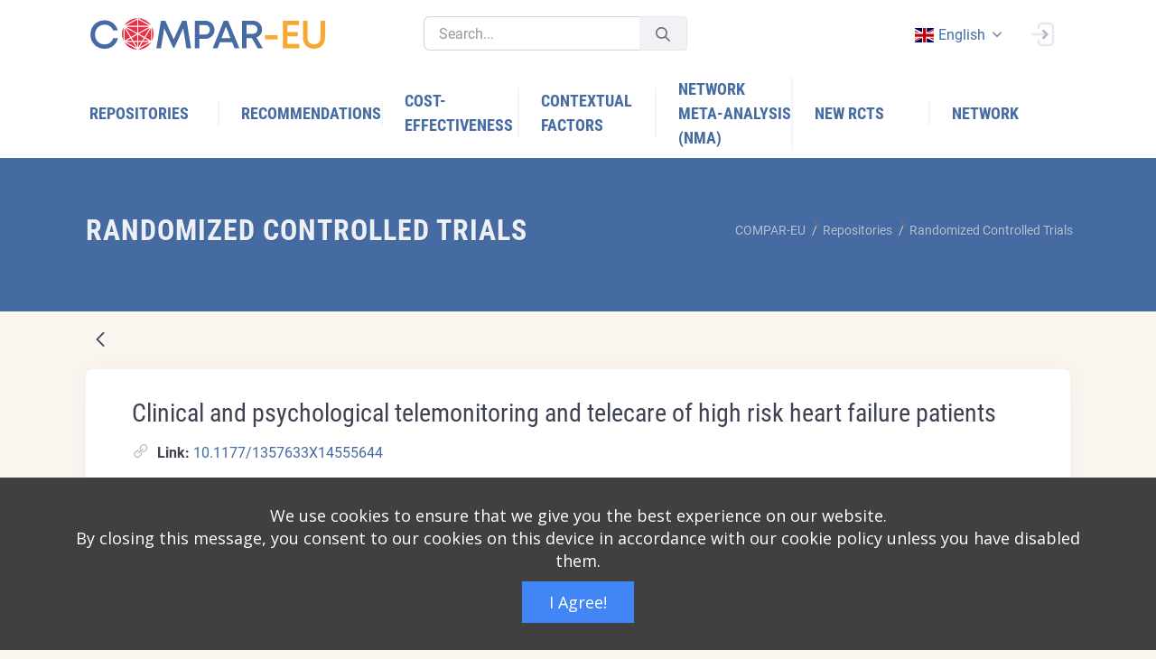

--- FILE ---
content_type: text/html;charset=UTF-8
request_url: https://platform.self-management.eu/randomized-controlled-trials?p_p_id=net_sonicon_rcts_ComparEuRctsWebPortlet&p_p_lifecycle=0&p_p_state=normal&p_p_mode=view&_net_sonicon_rcts_ComparEuRctsWebPortlet_mvcRenderCommandName=%2Frcts%2Fview_rct&_net_sonicon_rcts_ComparEuRctsWebPortlet_backURL=%2Frandomized-controlled-trials%3Fp_p_id%3Dnet_sonicon_rcts_ComparEuRctsWebPortlet%26p_p_lifecycle%3D0%26p_p_state%3Dnormal%26p_p_mode%3Dview%26_net_sonicon_rcts_ComparEuRctsWebPortlet_disease%3D39578%26_net_sonicon_rcts_ComparEuRctsWebPortlet_keywords%3D%26_net_sonicon_rcts_ComparEuRctsWebPortlet_orderByCol%3Drct.title%26_net_sonicon_rcts_ComparEuRctsWebPortlet_author%3Dnull%26_net_sonicon_rcts_ComparEuRctsWebPortlet_title%3Dnull%26_net_sonicon_rcts_ComparEuRctsWebPortlet_resetCur%3Dfalse%26_net_sonicon_rcts_ComparEuRctsWebPortlet_doiNumber%3Dnull%26_net_sonicon_rcts_ComparEuRctsWebPortlet_tool%3D856101%26_net_sonicon_rcts_ComparEuRctsWebPortlet_tool%3D856101%26_net_sonicon_rcts_ComparEuRctsWebPortlet_tool%3D856101%26_net_sonicon_rcts_ComparEuRctsWebPortlet_tool%3D856101%26_net_sonicon_rcts_ComparEuRctsWebPortlet_measure%3D94544%26_net_sonicon_rcts_ComparEuRctsWebPortlet_measure%3D94544%26_net_sonicon_rcts_ComparEuRctsWebPortlet_measure%3D94544%26_net_sonicon_rcts_ComparEuRctsWebPortlet_measure%3D94544%26_net_sonicon_rcts_ComparEuRctsWebPortlet_jspPage%3D%252Fview.jsp%26_net_sonicon_rcts_ComparEuRctsWebPortlet_jspPage%3D%252Fview.jsp%26_net_sonicon_rcts_ComparEuRctsWebPortlet_jspPage%3D%252Fview.jsp%26_net_sonicon_rcts_ComparEuRctsWebPortlet_jspPage%3D%252Fview.jsp%26_net_sonicon_rcts_ComparEuRctsWebPortlet_orderByType%3Dasc%26_net_sonicon_rcts_ComparEuRctsWebPortlet_intervention%3D0%26_net_sonicon_rcts_ComparEuRctsWebPortlet_outcome%3D94524%26_net_sonicon_rcts_ComparEuRctsWebPortlet_delta%3D4&_net_sonicon_rcts_ComparEuRctsWebPortlet_rctDataPK=976703
body_size: 34955
content:




































		<!DOCTYPE html>



























































<html class="ltr" dir="ltr" lang="en-GB">

<head>
	<title>Randomized Controlled Trials - COMPAR-EU - Liferay</title>

	<meta name="viewport" content="width=device-width, initial-scale=1, shrink-to-fit=no" />
	
	<link href="https://cdnjs.cloudflare.com/ajax/libs/flag-icon-css/0.8.2/css/flag-icon.min.css" rel="stylesheet" />
		





































<meta content="text/html; charset=UTF-8" http-equiv="content-type" />












<link data-senna-track="temporary" href="https://platform.self-management.eu" rel="canonical" />
<link data-senna-track="temporary" href="https://platform.self-management.eu/es/" hreflang="es-ES" rel="alternate" />
<link data-senna-track="temporary" href="https://platform.self-management.eu/nl/" hreflang="nl-NL" rel="alternate" />
<link data-senna-track="temporary" href="https://platform.self-management.eu/fr/" hreflang="fr-FR" rel="alternate" />
<link data-senna-track="temporary" href="https://platform.self-management.eu" hreflang="en-GB" rel="alternate" />
<link data-senna-track="temporary" href="https://platform.self-management.eu/de/" hreflang="de-DE" rel="alternate" />
<link data-senna-track="temporary" href="https://platform.self-management.eu/el/" hreflang="el-GR" rel="alternate" />
<link data-senna-track="temporary" href="https://platform.self-management.eu" hreflang="x-default" rel="alternate" />

<meta property="og:locale" content="en_GB">
<meta property="og:locale:alternate" content="en_GB">
<meta property="og:locale:alternate" content="nl_NL">
<meta property="og:locale:alternate" content="es_ES">
<meta property="og:locale:alternate" content="fr_FR">
<meta property="og:locale:alternate" content="de_DE">
<meta property="og:locale:alternate" content="el_GR">
<meta property="og:site_name" content="COMPAR-EU">
<meta property="og:title" content="Randomized Controlled Trials - COMPAR-EU - Liferay">
<meta property="og:type" content="website">
<meta property="og:url" content="https://platform.self-management.eu">


<link href="https://platform.self-management.eu/o/compar-eu-main-theme/images/favicon.ico" rel="icon" />



<link class="lfr-css-file" data-senna-track="temporary" href="https://platform.self-management.eu/o/compar-eu-main-theme/css/clay.css?browserId=chrome&amp;themeId=compareumaintheme_WAR_compareumaintheme&amp;minifierType=css&amp;languageId=en_GB&amp;b=7305&amp;t=1680209742000" id="liferayAUICSS" rel="stylesheet" type="text/css" />



<link data-senna-track="temporary" href="/o/frontend-css-web/main.css?browserId=chrome&amp;themeId=compareumaintheme_WAR_compareumaintheme&amp;minifierType=css&amp;languageId=en_GB&amp;b=7305&amp;t=1640944618689" id="liferayPortalCSS" rel="stylesheet" type="text/css" />









	

	





	



	

		<link data-senna-track="temporary" href="/combo?browserId=chrome&amp;minifierType=&amp;themeId=compareumaintheme_WAR_compareumaintheme&amp;languageId=en_GB&amp;b=7305&amp;com_liferay_dynamic_data_mapping_form_web_portlet_DDMFormPortlet_INSTANCE_wefs334s:%2Fadmin%2Fcss%2Fmain.css&amp;com_liferay_journal_content_web_portlet_JournalContentPortlet_INSTANCE_DA_SEE_MORE_EDUCATION_DESC:%2Fcss%2Fmain.css&amp;com_liferay_portal_search_web_search_bar_portlet_SearchBarPortlet_INSTANCE_templateSearch:%2Fcss%2Fmain.css&amp;com_liferay_product_navigation_product_menu_web_portlet_ProductMenuPortlet:%2Fcss%2Fmain.css&amp;net_sonicon_comparimport_ComparImportWebPortlet:%2Fcss%2Fmain.css&amp;net_sonicon_home_popup_ComparEuHomePopupWebPortlet:%2Fcss%2Fmain.css&amp;net_sonicon_rcts_ComparEuRctsWebPortlet:%2Fcss%2Fmain.css&amp;t=1680209742000" id="baf73ac5" rel="stylesheet" type="text/css" />

	







<script data-senna-track="temporary" type="text/javascript">
	// <![CDATA[
		var Liferay = Liferay || {};

		Liferay.Browser = {
			acceptsGzip: function() {
				return true;
			},

			

			getMajorVersion: function() {
				return 131.0;
			},

			getRevision: function() {
				return '537.36';
			},
			getVersion: function() {
				return '131.0';
			},

			

			isAir: function() {
				return false;
			},
			isChrome: function() {
				return true;
			},
			isEdge: function() {
				return false;
			},
			isFirefox: function() {
				return false;
			},
			isGecko: function() {
				return true;
			},
			isIe: function() {
				return false;
			},
			isIphone: function() {
				return false;
			},
			isLinux: function() {
				return false;
			},
			isMac: function() {
				return true;
			},
			isMobile: function() {
				return false;
			},
			isMozilla: function() {
				return false;
			},
			isOpera: function() {
				return false;
			},
			isRtf: function() {
				return true;
			},
			isSafari: function() {
				return true;
			},
			isSun: function() {
				return false;
			},
			isWebKit: function() {
				return true;
			},
			isWindows: function() {
				return false;
			}
		};

		Liferay.Data = Liferay.Data || {};

		Liferay.Data.ICONS_INLINE_SVG = true;

		Liferay.Data.NAV_SELECTOR = '#navigation';

		Liferay.Data.NAV_SELECTOR_MOBILE = '#navigationCollapse';

		Liferay.Data.isCustomizationView = function() {
			return false;
		};

		Liferay.Data.notices = [
			

			
		];

		Liferay.PortletKeys = {
			DOCUMENT_LIBRARY: 'com_liferay_document_library_web_portlet_DLPortlet',
			DYNAMIC_DATA_MAPPING: 'com_liferay_dynamic_data_mapping_web_portlet_DDMPortlet',
			ITEM_SELECTOR: 'com_liferay_item_selector_web_portlet_ItemSelectorPortlet'
		};

		Liferay.PropsValues = {
			JAVASCRIPT_SINGLE_PAGE_APPLICATION_TIMEOUT: 0,
			NTLM_AUTH_ENABLED: false,
			UPLOAD_SERVLET_REQUEST_IMPL_MAX_SIZE: 104857600
		};

		Liferay.ThemeDisplay = {

			

			
				getLayoutId: function() {
					return '9';
				},

				

				getLayoutRelativeControlPanelURL: function() {
					return '/group/compar-eu/~/control_panel/manage?p_p_id=net_sonicon_rcts_ComparEuRctsWebPortlet';
				},

				getLayoutRelativeURL: function() {
					return '/randomized-controlled-trials';
				},
				getLayoutURL: function() {
					return 'https://platform.self-management.eu/randomized-controlled-trials';
				},
				getParentLayoutId: function() {
					return '3';
				},
				isControlPanel: function() {
					return false;
				},
				isPrivateLayout: function() {
					return 'false';
				},
				isVirtualLayout: function() {
					return false;
				},
			

			getBCP47LanguageId: function() {
				return 'en-GB';
			},
			getCanonicalURL: function() {

				

				return 'https\x3a\x2f\x2fplatform\x2eself-management\x2eeu';
			},
			getCDNBaseURL: function() {
				return 'https://platform.self-management.eu';
			},
			getCDNDynamicResourcesHost: function() {
				return '';
			},
			getCDNHost: function() {
				return '';
			},
			getCompanyGroupId: function() {
				return '20123';
			},
			getCompanyId: function() {
				return '20097';
			},
			getDefaultLanguageId: function() {
				return 'en_GB';
			},
			getDoAsUserIdEncoded: function() {
				return '';
			},
			getLanguageId: function() {
				return 'en_GB';
			},
			getParentGroupId: function() {
				return '38702';
			},
			getPathContext: function() {
				return '';
			},
			getPathImage: function() {
				return '/image';
			},
			getPathJavaScript: function() {
				return '/o/frontend-js-web';
			},
			getPathMain: function() {
				return '/c';
			},
			getPathThemeImages: function() {
				return 'https://platform.self-management.eu/o/compar-eu-main-theme/images';
			},
			getPathThemeRoot: function() {
				return '/o/compar-eu-main-theme';
			},
			getPlid: function() {
				return '20';
			},
			getPortalURL: function() {
				return 'https://platform.self-management.eu';
			},
			getScopeGroupId: function() {
				return '38702';
			},
			getScopeGroupIdOrLiveGroupId: function() {
				return '38702';
			},
			getSessionId: function() {
				return '';
			},
			getSiteAdminURL: function() {
				return 'https://platform.self-management.eu/group/compar-eu/~/control_panel/manage?p_p_lifecycle=0&p_p_state=maximized&p_p_mode=view';
			},
			getSiteGroupId: function() {
				return '38702';
			},
			getURLControlPanel: function() {
				return '/group/control_panel?refererPlid=20';
			},
			getURLHome: function() {
				return 'https\x3a\x2f\x2fplatform\x2eself-management\x2eeu\x2fweb\x2fguest';
			},
			getUserEmailAddress: function() {
				return '';
			},
			getUserId: function() {
				return '20102';
			},
			getUserName: function() {
				return '';
			},
			isAddSessionIdToURL: function() {
				return false;
			},
			isImpersonated: function() {
				return false;
			},
			isSignedIn: function() {
				return false;
			},
			isStateExclusive: function() {
				return false;
			},
			isStateMaximized: function() {
				return false;
			},
			isStatePopUp: function() {
				return false;
			}
		};

		var themeDisplay = Liferay.ThemeDisplay;

		Liferay.AUI = {

			

			getAvailableLangPath: function() {
				return 'available_languages.jsp?browserId=chrome&themeId=compareumaintheme_WAR_compareumaintheme&colorSchemeId=01&minifierType=js&languageId=en_GB&b=7305&t=1766140898152';
			},
			getCombine: function() {
				return true;
			},
			getComboPath: function() {
				return '/combo/?browserId=chrome&minifierType=&languageId=en_GB&b=7305&t=1640944613574&';
			},
			getDateFormat: function() {
				return '%d/%m/%Y';
			},
			getEditorCKEditorPath: function() {
				return '/o/frontend-editor-ckeditor-web';
			},
			getFilter: function() {
				var filter = 'raw';

				
					
						filter = 'min';
					
					

				return filter;
			},
			getFilterConfig: function() {
				var instance = this;

				var filterConfig = null;

				if (!instance.getCombine()) {
					filterConfig = {
						replaceStr: '.js' + instance.getStaticResourceURLParams(),
						searchExp: '\\.js$'
					};
				}

				return filterConfig;
			},
			getJavaScriptRootPath: function() {
				return '/o/frontend-js-web';
			},
			getLangPath: function() {
				return 'aui_lang.jsp?browserId=chrome&themeId=compareumaintheme_WAR_compareumaintheme&colorSchemeId=01&minifierType=js&languageId=en_GB&b=7305&t=1640944613574';
			},
			getPortletRootPath: function() {
				return '/html/portlet';
			},
			getStaticResourceURLParams: function() {
				return '?browserId=chrome&minifierType=&languageId=en_GB&b=7305&t=1640944613574';
			}
		};

		Liferay.authToken = 'z7qSp0pW';

		

		Liferay.currentURL = '\x2frandomized-controlled-trials\x3fp_p_id\x3dnet_sonicon_rcts_ComparEuRctsWebPortlet\x26p_p_lifecycle\x3d0\x26p_p_state\x3dnormal\x26p_p_mode\x3dview\x26_net_sonicon_rcts_ComparEuRctsWebPortlet_mvcRenderCommandName\x3d\x252Frcts\x252Fview_rct\x26_net_sonicon_rcts_ComparEuRctsWebPortlet_backURL\x3d\x252Frandomized-controlled-trials\x253Fp_p_id\x253Dnet_sonicon_rcts_ComparEuRctsWebPortlet\x2526p_p_lifecycle\x253D0\x2526p_p_state\x253Dnormal\x2526p_p_mode\x253Dview\x2526_net_sonicon_rcts_ComparEuRctsWebPortlet_disease\x253D39578\x2526_net_sonicon_rcts_ComparEuRctsWebPortlet_keywords\x253D\x2526_net_sonicon_rcts_ComparEuRctsWebPortlet_orderByCol\x253Drct\x2etitle\x2526_net_sonicon_rcts_ComparEuRctsWebPortlet_author\x253Dnull\x2526_net_sonicon_rcts_ComparEuRctsWebPortlet_title\x253Dnull\x2526_net_sonicon_rcts_ComparEuRctsWebPortlet_resetCur\x253Dfalse\x2526_net_sonicon_rcts_ComparEuRctsWebPortlet_doiNumber\x253Dnull\x2526_net_sonicon_rcts_ComparEuRctsWebPortlet_tool\x253D856101\x2526_net_sonicon_rcts_ComparEuRctsWebPortlet_tool\x253D856101\x2526_net_sonicon_rcts_ComparEuRctsWebPortlet_tool\x253D856101\x2526_net_sonicon_rcts_ComparEuRctsWebPortlet_tool\x253D856101\x2526_net_sonicon_rcts_ComparEuRctsWebPortlet_measure\x253D94544\x2526_net_sonicon_rcts_ComparEuRctsWebPortlet_measure\x253D94544\x2526_net_sonicon_rcts_ComparEuRctsWebPortlet_measure\x253D94544\x2526_net_sonicon_rcts_ComparEuRctsWebPortlet_measure\x253D94544\x2526_net_sonicon_rcts_ComparEuRctsWebPortlet_jspPage\x253D\x25252Fview\x2ejsp\x2526_net_sonicon_rcts_ComparEuRctsWebPortlet_jspPage\x253D\x25252Fview\x2ejsp\x2526_net_sonicon_rcts_ComparEuRctsWebPortlet_jspPage\x253D\x25252Fview\x2ejsp\x2526_net_sonicon_rcts_ComparEuRctsWebPortlet_jspPage\x253D\x25252Fview\x2ejsp\x2526_net_sonicon_rcts_ComparEuRctsWebPortlet_orderByType\x253Dasc\x2526_net_sonicon_rcts_ComparEuRctsWebPortlet_intervention\x253D0\x2526_net_sonicon_rcts_ComparEuRctsWebPortlet_outcome\x253D94524\x2526_net_sonicon_rcts_ComparEuRctsWebPortlet_delta\x253D4\x26_net_sonicon_rcts_ComparEuRctsWebPortlet_rctDataPK\x3d976703';
		Liferay.currentURLEncoded = '\x252Frandomized-controlled-trials\x253Fp_p_id\x253Dnet_sonicon_rcts_ComparEuRctsWebPortlet\x2526p_p_lifecycle\x253D0\x2526p_p_state\x253Dnormal\x2526p_p_mode\x253Dview\x2526_net_sonicon_rcts_ComparEuRctsWebPortlet_mvcRenderCommandName\x253D\x25252Frcts\x25252Fview_rct\x2526_net_sonicon_rcts_ComparEuRctsWebPortlet_backURL\x253D\x25252Frandomized-controlled-trials\x25253Fp_p_id\x25253Dnet_sonicon_rcts_ComparEuRctsWebPortlet\x252526p_p_lifecycle\x25253D0\x252526p_p_state\x25253Dnormal\x252526p_p_mode\x25253Dview\x252526_net_sonicon_rcts_ComparEuRctsWebPortlet_disease\x25253D39578\x252526_net_sonicon_rcts_ComparEuRctsWebPortlet_keywords\x25253D\x252526_net_sonicon_rcts_ComparEuRctsWebPortlet_orderByCol\x25253Drct\x2etitle\x252526_net_sonicon_rcts_ComparEuRctsWebPortlet_author\x25253Dnull\x252526_net_sonicon_rcts_ComparEuRctsWebPortlet_title\x25253Dnull\x252526_net_sonicon_rcts_ComparEuRctsWebPortlet_resetCur\x25253Dfalse\x252526_net_sonicon_rcts_ComparEuRctsWebPortlet_doiNumber\x25253Dnull\x252526_net_sonicon_rcts_ComparEuRctsWebPortlet_tool\x25253D856101\x252526_net_sonicon_rcts_ComparEuRctsWebPortlet_tool\x25253D856101\x252526_net_sonicon_rcts_ComparEuRctsWebPortlet_tool\x25253D856101\x252526_net_sonicon_rcts_ComparEuRctsWebPortlet_tool\x25253D856101\x252526_net_sonicon_rcts_ComparEuRctsWebPortlet_measure\x25253D94544\x252526_net_sonicon_rcts_ComparEuRctsWebPortlet_measure\x25253D94544\x252526_net_sonicon_rcts_ComparEuRctsWebPortlet_measure\x25253D94544\x252526_net_sonicon_rcts_ComparEuRctsWebPortlet_measure\x25253D94544\x252526_net_sonicon_rcts_ComparEuRctsWebPortlet_jspPage\x25253D\x2525252Fview\x2ejsp\x252526_net_sonicon_rcts_ComparEuRctsWebPortlet_jspPage\x25253D\x2525252Fview\x2ejsp\x252526_net_sonicon_rcts_ComparEuRctsWebPortlet_jspPage\x25253D\x2525252Fview\x2ejsp\x252526_net_sonicon_rcts_ComparEuRctsWebPortlet_jspPage\x25253D\x2525252Fview\x2ejsp\x252526_net_sonicon_rcts_ComparEuRctsWebPortlet_orderByType\x25253Dasc\x252526_net_sonicon_rcts_ComparEuRctsWebPortlet_intervention\x25253D0\x252526_net_sonicon_rcts_ComparEuRctsWebPortlet_outcome\x25253D94524\x252526_net_sonicon_rcts_ComparEuRctsWebPortlet_delta\x25253D4\x2526_net_sonicon_rcts_ComparEuRctsWebPortlet_rctDataPK\x253D976703';
	// ]]>
</script>

<script src="/o/js_loader_config?t=1766140711454" type="text/javascript"></script>
<script data-senna-track="permanent" src="/combo?browserId=chrome&minifierType=js&languageId=en_GB&b=7305&t=1640944613574&/o/frontend-js-aui-web/aui/aui/aui.js&/o/frontend-js-aui-web/liferay/modules.js&/o/frontend-js-aui-web/liferay/aui_sandbox.js&/o/frontend-js-aui-web/aui/attribute-base/attribute-base.js&/o/frontend-js-aui-web/aui/attribute-complex/attribute-complex.js&/o/frontend-js-aui-web/aui/attribute-core/attribute-core.js&/o/frontend-js-aui-web/aui/attribute-observable/attribute-observable.js&/o/frontend-js-aui-web/aui/attribute-extras/attribute-extras.js&/o/frontend-js-aui-web/aui/event-custom-base/event-custom-base.js&/o/frontend-js-aui-web/aui/event-custom-complex/event-custom-complex.js&/o/frontend-js-aui-web/aui/oop/oop.js&/o/frontend-js-aui-web/aui/aui-base-lang/aui-base-lang.js&/o/frontend-js-aui-web/liferay/dependency.js&/o/frontend-js-aui-web/liferay/util.js&/o/frontend-js-web/loader/config.js&/o/frontend-js-web/loader/loader.js&/o/frontend-js-web/liferay/dom_task_runner.js&/o/frontend-js-web/liferay/events.js&/o/frontend-js-web/liferay/lazy_load.js&/o/frontend-js-web/liferay/liferay.js&/o/frontend-js-web/liferay/global.bundle.js&/o/frontend-js-web/liferay/portlet.js&/o/frontend-js-web/liferay/workflow.js" type="text/javascript"></script>




	

	<script data-senna-track="temporary" src="/o/js_bundle_config?t=1766140858745" type="text/javascript"></script>


<script data-senna-track="temporary" type="text/javascript">
	// <![CDATA[
		
			
				
		

		

		
	// ]]>
</script>





	
		

			

			
		
		



	
		

			

			
		
	












	

	





	



	















<link class="lfr-css-file" data-senna-track="temporary" href="https://platform.self-management.eu/o/compar-eu-main-theme/css/main.css?browserId=chrome&amp;themeId=compareumaintheme_WAR_compareumaintheme&amp;minifierType=css&amp;languageId=en_GB&amp;b=7305&amp;t=1680209742000" id="liferayThemeCSS" rel="stylesheet" type="text/css" />








	<style data-senna-track="temporary" type="text/css">

		

			

				

					

#p_p_id_com_liferay_site_navigation_breadcrumb_web_portlet_SiteNavigationBreadcrumbPortlet_INSTANCE_vQGFYOqCCvqy_ .portlet-content {
background-color: #;
border-top-color: #;
border-right-color: #;
border-bottom-color: #;
border-left-color: #;
color: #
}




				

			

		

			

				

					

#p_p_id_net_sonicon_rcts_ComparEuRctsWebPortlet_ .portlet-content {
background-color: #;
border-top-color: #;
border-right-color: #;
border-bottom-color: #;
border-left-color: #;
color: #
}




				

			

		

			

		

			

				

					

#p_p_id_com_liferay_site_navigation_language_web_portlet_SiteNavigationLanguagePortlet_ .portlet-content {
background-color: #;
border-top-color: #;
border-right-color: #;
border-bottom-color: #;
border-left-color: #;
color: #
}




				

			

		

			

		

			

		

			

		

			

		

			

		

			

		

			

		

			

		

			

		

			

		

	</style>


<link href="/o/commerce-frontend-js/styles/main.css" rel="stylesheet" type="text/css" /><style data-senna-track="temporary" type="text/css">
</style>
<script type="text/javascript">
// <![CDATA[
Liferay.SPA = Liferay.SPA || {};
Liferay.SPA.cacheExpirationTime = -1;
Liferay.SPA.clearScreensCache = false;
Liferay.SPA.debugEnabled = false;
Liferay.SPA.excludedPaths = ["/c/document_library","/documents","/image"];
Liferay.SPA.loginRedirect = '';
Liferay.SPA.navigationExceptionSelectors = ':not([target="_blank"]):not([data-senna-off]):not([data-resource-href]):not([data-cke-saved-href]):not([data-cke-saved-href])';
Liferay.SPA.requestTimeout = 0;
Liferay.SPA.userNotification = {
	message: 'It looks like this is taking longer than expected.',
	timeout: 30000,
	title: 'Oops'
};
// ]]>
</script><script type="text/javascript">
// <![CDATA[
Liferay.Loader.require('frontend-js-spa-web@4.0.17/liferay/init.es', function(frontendJsSpaWeb4017LiferayInitEs) {
try {
(function() {
var frontendJsSpaWebLiferayInitEs = frontendJsSpaWeb4017LiferayInitEs;
frontendJsSpaWebLiferayInitEs.default.init(
	function(app) {
		app.setPortletsBlacklist({"com_liferay_site_navigation_directory_web_portlet_SitesDirectoryPortlet":true,"com_liferay_nested_portlets_web_portlet_NestedPortletsPortlet":true,"com_liferay_login_web_portlet_LoginPortlet":true,"com_liferay_login_web_portlet_FastLoginPortlet":true});
		app.setValidStatusCodes([221,490,494,499,491,492,493,495,220]);
	}
);
})();
} catch (err) {
	console.error(err);
}
});
// ]]>
</script>





<script type="text/javascript">
// <![CDATA[
Liferay.on(
	'ddmFieldBlur', function(event) {
		if (window.Analytics) {
			Analytics.send(
				'fieldBlurred',
				'Form',
				{
					fieldName: event.fieldName,
					focusDuration: event.focusDuration,
					formId: event.formId,
					page: event.page
				}
			);
		}
	}
);

Liferay.on(
	'ddmFieldFocus', function(event) {
		if (window.Analytics) {
			Analytics.send(
				'fieldFocused',
				'Form',
				{
					fieldName: event.fieldName,
					formId: event.formId,
					page: event.page
				}
			);
		}
	}
);

Liferay.on(
	'ddmFormPageShow', function(event) {
		if (window.Analytics) {
			Analytics.send(
				'pageViewed',
				'Form',
				{
					formId: event.formId,
					page: event.page,
					title: event.title
				}
			);
		}
	}
);

Liferay.on(
	'ddmFormSubmit', function(event) {
		if (window.Analytics) {
			Analytics.send(
				'formSubmitted',
				'Form',
				{
					formId: event.formId
				}
			);
		}
	}
);

Liferay.on(
	'ddmFormView', function(event) {
		if (window.Analytics) {
			Analytics.send(
				'formViewed',
				'Form',
				{
					formId: event.formId,
					title: event.title
				}
			);
		}
	}
);
// ]]>
</script>

























<script data-senna-track="temporary" type="text/javascript">
	if (window.Analytics) {
		window._com_liferay_document_library_analytics_isViewFileEntry = false;
	}
</script>



</head>

<body class="chrome controls-visible  yui3-skin-sam signed-out public-page site header-fixed header-mobile-fixed subheader-enabled page-loading compar" id="kt_body">


















































	<nav class="quick-access-nav" id="dxkc_quickAccessNav">
		<h1 class="hide-accessible">Navigation</h1>

		<ul>
			
				<li><a href="#main-content">Skip to Content</a></li>
			

			

		</ul>
	</nav>

















































































<div id="kt_header_mobile" class="header-mobile bg-primary header-mobile-fixed">
	<!--begin::Logo-->
	<a href="https://platform.self-management.eu">
		<img alt="Logo" src="https://platform.self-management.eu/o/compar-eu-main-theme/images/COMPAR-EU_RGB.svg" class="max-h-30px" style="width:270px;" />
	</a>
	<!--end::Logo-->
	<!--begin::Toolbar-->
	<div class="d-flex align-items-center">
		<button class="btn p-0 ml-4" id="kt_header_mobile_toggle">
			<i class="la la-bars"></i>
		</button>
		<button class="btn p-0 ml-2" id="kt_header_mobile_topbar_toggle">
			<i class="la la-user"></i>
		</button>
	</div>
	<!--end::Toolbar-->
</div>
<!--end::Header Mobile-->
<!--end::Main-->
<div class="d-flex flex-column flex-root">
	<!--begin::Page-->
	<div class="d-flex flex-row flex-column-fluid page">
		<!--begin::Wrapper-->
		<div class="d-flex flex-column flex-row-fluid wrapper" id="kt_wrapper">
			<!--begin::Header-->
			<div id="kt_header" class="header flex-column header-fixed">
				<!--begin::Top-->
				<div class="header-top" style="background-color: white !important;">
					<!--begin::Container-->
					<div class="container">
						<!--begin::Left-->
						<div class="d-none d-lg-flex align-items-center mr-3">
							<!--begin::Logo-->
							<a href="https://platform.self-management.eu" class="mr-20">
								<img alt="Logo" src="https://platform.self-management.eu/o/compar-eu-main-theme/images/COMPAR-EU_RGB.svg" class="max-h-35px" style="width:270px;" />
							</a>
							<!--end::Logo-->
							<!--begin::Desktop Search-->
							<div class="quick-search quick-search-inline ml-4 w-300px" id="">
								<!--begin::Form-->








































	

	<div class="portlet-boundary portlet-boundary_com_liferay_portal_search_web_search_bar_portlet_SearchBarPortlet_  portlet-static portlet-static-end portlet-barebone portlet-search-bar " id="p_p_id_com_liferay_portal_search_web_search_bar_portlet_SearchBarPortlet_INSTANCE_templateSearch_">
		<span id="p_com_liferay_portal_search_web_search_bar_portlet_SearchBarPortlet_INSTANCE_templateSearch"></span>




	

	
		
			






































	
		
<section class="portlet" id="portlet_com_liferay_portal_search_web_search_bar_portlet_SearchBarPortlet_INSTANCE_templateSearch">


	<div class="portlet-content">

		<div class="autofit-float autofit-row portlet-header">
			<div class="autofit-col autofit-col-expand">
				<h2 class="portlet-title-text">Search Bar</h2>
			</div>

			<div class="autofit-col autofit-col-end">
				<div class="autofit-section">
				</div>
			</div>
		</div>

		
			<div class=" portlet-content-container">
				


	<div class="portlet-body">



	
		
			
				
					



















































	

				

				
					
						


	

		


















	
	
		





























































<form action="https://platform.self-management.eu/search" class="form  " data-fm-namespace="_com_liferay_portal_search_web_search_bar_portlet_SearchBarPortlet_INSTANCE_templateSearch_" id="_com_liferay_portal_search_web_search_bar_portlet_SearchBarPortlet_INSTANCE_templateSearch_fm" method="get" name="_com_liferay_portal_search_web_search_bar_portlet_SearchBarPortlet_INSTANCE_templateSearch_fm" >
	

	






































































	

		

		
			
				<input  class="field form-control"  id="_com_liferay_portal_search_web_search_bar_portlet_SearchBarPortlet_INSTANCE_templateSearch_formDate"    name="_com_liferay_portal_search_web_search_bar_portlet_SearchBarPortlet_INSTANCE_templateSearch_formDate"     type="hidden" value="1769065344603"   />
			
		

		
	









			

			

			


































				<fieldset class="fieldset search-bar" ><div class="">
					






































































	

		

		
			
				<input  class="field search-bar-empty-search-input form-control"  id="_com_liferay_portal_search_web_search_bar_portlet_SearchBarPortlet_INSTANCE_templateSearch_emptySearchEnabled"    name="_com_liferay_portal_search_web_search_bar_portlet_SearchBarPortlet_INSTANCE_templateSearch_emptySearchEnabled"     type="hidden" value="false"   />
			
		

		
	










					<div class="input-group search-bar-simple">
						
							
							
								<div class="input-group-item search-bar-keywords-input-wrapper">
									<input class="form-control input-group-inset input-group-inset-after search-bar-keywords-input" data-qa-id="searchInput" id="dkrk___q" name="q" placeholder="Search..." title="Search" type="text" value="" />

									






































































	

		

		
			
				<input  class="field form-control"  id="_com_liferay_portal_search_web_search_bar_portlet_SearchBarPortlet_INSTANCE_templateSearch_scope"    name="_com_liferay_portal_search_web_search_bar_portlet_SearchBarPortlet_INSTANCE_templateSearch_scope"     type="hidden" value=""   />
			
		

		
	










									<div class="input-group-inset-item input-group-inset-item-after">
										<button class="btn btn-monospaced btn-unstyled"type="submit" aria-label="Submit" ><span class="inline-item"><svg class="lexicon-icon lexicon-icon-search" role="presentation" viewBox="0 0 512 512"><use xlink:href="https://platform.self-management.eu/o/compar-eu-main-theme/images/clay/icons.svg#search" /></svg></span></button>
									</div>
								</div>
							
						
					</div>
				</div></fieldset>
			
		



























































	

	
</form>



<script type="text/javascript">
// <![CDATA[
AUI().use('liferay-form', function(A) {(function() {var $ = AUI.$;var _ = AUI._;
	Liferay.Form.register(
		{
			id: '_com_liferay_portal_search_web_search_bar_portlet_SearchBarPortlet_INSTANCE_templateSearch_fm'

			
				, fieldRules: [

					

				]
			

			

			, validateOnBlur: true
		}
	);

	var onDestroyPortlet = function(event) {
		if (event.portletId === 'com_liferay_portal_search_web_search_bar_portlet_SearchBarPortlet_INSTANCE_templateSearch') {
			delete Liferay.Form._INSTANCES['_com_liferay_portal_search_web_search_bar_portlet_SearchBarPortlet_INSTANCE_templateSearch_fm'];
		}
	};

	Liferay.on('destroyPortlet', onDestroyPortlet);

	

	Liferay.fire(
		'_com_liferay_portal_search_web_search_bar_portlet_SearchBarPortlet_INSTANCE_templateSearch_formReady',
		{
			formName: '_com_liferay_portal_search_web_search_bar_portlet_SearchBarPortlet_INSTANCE_templateSearch_fm'
		}
	);
})();});
// ]]>
</script>

		<script type="text/javascript">
// <![CDATA[
AUI().use('liferay-search-bar', function(A) {(function() {var $ = AUI.$;var _ = AUI._;
			new Liferay.Search.SearchBar(A.one('#_com_liferay_portal_search_web_search_bar_portlet_SearchBarPortlet_INSTANCE_templateSearch_fm'));
		})();});
// ]]>
</script>
	


	
	
					
				
			
		
	
	


	</div>

			</div>
		
	</div>
</section>
	

		
		







	</div>




								<!--end::Form-->
								<!--begin::Search Toggle-->
								<div id="kt_quick_search_toggle" data-toggle="dropdown" data-offset="0px,1px"></div>
								<!--end::Search Toggle-->
								<!--begin::Dropdown-->
								<div class="dropdown-menu dropdown-menu-left dropdown-menu-lg dropdown-menu-anim-up">
									<div class="quick-search-wrapper scroll" data-scroll="true" data-height="350" data-mobile-height="200"></div>
								</div>
								<!--end::Dropdown-->
							</div>
							<!--end::Desktop Search-->
						</div>
						<!--end::Left-->
						<!--begin::Topbar-->
						<div class="topbar">
							<!--begin::Tablet & Mobile Search-->
							<div class="dropdown d-flex d-lg-none">
								<!--begin::Toggle-->
								<div class="topbar-item" data-toggle="dropdown" data-offset="10px,0px">
									<div class="btn btn-icon btn-hover-icon-primary btn-clean btn-lg">
										<span class="svg-icon svg-icon-xl">
											<!--begin::Svg Icon | path:assets/media/svg/icons/General/Search.svg-->
											<svg title="Search" xmlns="http://www.w3.org/2000/svg" xmlns:xlink="http://www.w3.org/1999/xlink" width="24px" height="24px" viewBox="0 0 24 24" version="1.1">
												<g stroke="none" stroke-width="1" fill="none" fill-rule="evenodd">
													<rect x="0" y="0" width="24" height="24" />
													<path d="M14.2928932,16.7071068 C13.9023689,16.3165825 13.9023689,15.6834175 14.2928932,15.2928932 C14.6834175,14.9023689 15.3165825,14.9023689 15.7071068,15.2928932 L19.7071068,19.2928932 C20.0976311,19.6834175 20.0976311,20.3165825 19.7071068,20.7071068 C19.3165825,21.0976311 18.6834175,21.0976311 18.2928932,20.7071068 L14.2928932,16.7071068 Z" fill="#000000" fill-rule="nonzero" opacity="0.3" />
													<path d="M11,16 C13.7614237,16 16,13.7614237 16,11 C16,8.23857625 13.7614237,6 11,6 C8.23857625,6 6,8.23857625 6,11 C6,13.7614237 8.23857625,16 11,16 Z M11,18 C7.13400675,18 4,14.8659932 4,11 C4,7.13400675 7.13400675,4 11,4 C14.8659932,4 18,7.13400675 18,11 C18,14.8659932 14.8659932,18 11,18 Z" fill="#000000" fill-rule="nonzero" />
												</g>
											</svg>
											<!--end::Svg Icon-->
										</span>
									</div>
								</div>
								<!--end::Toggle-->
								<!--begin::Dropdown-->
								<div class="dropdown-menu p-0 m-0 dropdown-menu-right dropdown-menu-anim-up dropdown-menu-lg">
									<div class="quick-search quick-search-dropdown" id="kt_quick_search_dropdown">
										<!--begin:Form-->








































	

	<div class="portlet-boundary portlet-boundary_com_liferay_portal_search_web_search_bar_portlet_SearchBarPortlet_  portlet-static portlet-static-end portlet-barebone portlet-search-bar " id="p_p_id_com_liferay_portal_search_web_search_bar_portlet_SearchBarPortlet_INSTANCE_templateSearch_">
		<span id="p_com_liferay_portal_search_web_search_bar_portlet_SearchBarPortlet_INSTANCE_templateSearch"></span>




	

	
		
			






































	
		
<section class="portlet" id="portlet_com_liferay_portal_search_web_search_bar_portlet_SearchBarPortlet_INSTANCE_templateSearch">


	<div class="portlet-content">

		<div class="autofit-float autofit-row portlet-header">
			<div class="autofit-col autofit-col-expand">
				<h2 class="portlet-title-text">Search Bar</h2>
			</div>

			<div class="autofit-col autofit-col-end">
				<div class="autofit-section">
				</div>
			</div>
		</div>

		
			<div class=" portlet-content-container">
				


	<div class="portlet-body">



	
		
			
				
					



















































	

				

				
					
						


	

		


















	
	
		





























































<form action="https://platform.self-management.eu/search" class="form  " data-fm-namespace="_com_liferay_portal_search_web_search_bar_portlet_SearchBarPortlet_INSTANCE_templateSearch_" id="_com_liferay_portal_search_web_search_bar_portlet_SearchBarPortlet_INSTANCE_templateSearch_fm" method="get" name="_com_liferay_portal_search_web_search_bar_portlet_SearchBarPortlet_INSTANCE_templateSearch_fm" >
	

	






































































	

		

		
			
				<input  class="field form-control"  id="_com_liferay_portal_search_web_search_bar_portlet_SearchBarPortlet_INSTANCE_templateSearch_formDate"    name="_com_liferay_portal_search_web_search_bar_portlet_SearchBarPortlet_INSTANCE_templateSearch_formDate"     type="hidden" value="1769065344606"   />
			
		

		
	









			

			

			


































				<fieldset class="fieldset search-bar" ><div class="">
					






































































	

		

		
			
				<input  class="field search-bar-empty-search-input form-control"  id="_com_liferay_portal_search_web_search_bar_portlet_SearchBarPortlet_INSTANCE_templateSearch_emptySearchEnabled"    name="_com_liferay_portal_search_web_search_bar_portlet_SearchBarPortlet_INSTANCE_templateSearch_emptySearchEnabled"     type="hidden" value="false"   />
			
		

		
	










					<div class="input-group search-bar-simple">
						
							
							
								<div class="input-group-item search-bar-keywords-input-wrapper">
									<input class="form-control input-group-inset input-group-inset-after search-bar-keywords-input" data-qa-id="searchInput" id="wfkm___q" name="q" placeholder="Search..." title="Search" type="text" value="" />

									






































































	

		

		
			
				<input  class="field form-control"  id="_com_liferay_portal_search_web_search_bar_portlet_SearchBarPortlet_INSTANCE_templateSearch_scope"    name="_com_liferay_portal_search_web_search_bar_portlet_SearchBarPortlet_INSTANCE_templateSearch_scope"     type="hidden" value=""   />
			
		

		
	










									<div class="input-group-inset-item input-group-inset-item-after">
										<button class="btn btn-monospaced btn-unstyled"type="submit" aria-label="Submit" ><span class="inline-item"><svg class="lexicon-icon lexicon-icon-search" role="presentation" viewBox="0 0 512 512"><use xlink:href="https://platform.self-management.eu/o/compar-eu-main-theme/images/clay/icons.svg#search" /></svg></span></button>
									</div>
								</div>
							
						
					</div>
				</div></fieldset>
			
		



























































	

	
</form>



<script type="text/javascript">
// <![CDATA[
AUI().use('liferay-form', function(A) {(function() {var $ = AUI.$;var _ = AUI._;
	Liferay.Form.register(
		{
			id: '_com_liferay_portal_search_web_search_bar_portlet_SearchBarPortlet_INSTANCE_templateSearch_fm'

			
				, fieldRules: [

					

				]
			

			

			, validateOnBlur: true
		}
	);

	var onDestroyPortlet = function(event) {
		if (event.portletId === 'com_liferay_portal_search_web_search_bar_portlet_SearchBarPortlet_INSTANCE_templateSearch') {
			delete Liferay.Form._INSTANCES['_com_liferay_portal_search_web_search_bar_portlet_SearchBarPortlet_INSTANCE_templateSearch_fm'];
		}
	};

	Liferay.on('destroyPortlet', onDestroyPortlet);

	

	Liferay.fire(
		'_com_liferay_portal_search_web_search_bar_portlet_SearchBarPortlet_INSTANCE_templateSearch_formReady',
		{
			formName: '_com_liferay_portal_search_web_search_bar_portlet_SearchBarPortlet_INSTANCE_templateSearch_fm'
		}
	);
})();});
// ]]>
</script>

		<script type="text/javascript">
// <![CDATA[
AUI().use('liferay-search-bar', function(A) {(function() {var $ = AUI.$;var _ = AUI._;
			new Liferay.Search.SearchBar(A.one('#_com_liferay_portal_search_web_search_bar_portlet_SearchBarPortlet_INSTANCE_templateSearch_fm'));
		})();});
// ]]>
</script>
	


	
	
					
				
			
		
	
	


	</div>

			</div>
		
	</div>
</section>
	

		
		







	</div>




										<!--end::Form-->
										<!--begin::Scroll-->
										<div class="quick-search-wrapper scroll" data-scroll="true" data-height="325" data-mobile-height="200"></div>
										<!--end::Scroll-->
									</div>
								</div>
								<!--end::Dropdown-->
							</div>
							<!--end::Tablet & Mobile Search-->
							<!--begin::Language-->
							<div class="topbar-item mr-1 language-selector">








































	

	<div class="portlet-boundary portlet-boundary_com_liferay_site_navigation_language_web_portlet_SiteNavigationLanguagePortlet_  portlet-static portlet-static-end portlet-barebone portlet-language " id="p_p_id_com_liferay_site_navigation_language_web_portlet_SiteNavigationLanguagePortlet_">
		<span id="p_com_liferay_site_navigation_language_web_portlet_SiteNavigationLanguagePortlet"></span>




	

	
		
			






































	
		
<section class="portlet" id="portlet_com_liferay_site_navigation_language_web_portlet_SiteNavigationLanguagePortlet">


	<div class="portlet-content">

		<div class="autofit-float autofit-row portlet-header">
			<div class="autofit-col autofit-col-expand">
				<h2 class="portlet-title-text">Language Selector</h2>
			</div>

			<div class="autofit-col autofit-col-end">
				<div class="autofit-section">
				</div>
			</div>
		</div>

		
			<div class=" portlet-content-container">
				


	<div class="portlet-body">



	
		
			
				
					



















































	

				

				
					
						


	

		



































































	

		<select style="display:none;" class="language-selector" data-width="fit" aria-label="select-language">
			<option selected data-url="/c/portal/update_language?p_l_id=20&redirect=/randomized-controlled-trials?p_p_id=net_sonicon_rcts_ComparEuRctsWebPortlet&p_p_lifecycle=0&p_p_state=normal&p_p_mode=view&_net_sonicon_rcts_ComparEuRctsWebPortlet_mvcRenderCommandName=%2Frcts%2Fview_rct&_net_sonicon_rcts_ComparEuRctsWebPortlet_backURL=%2Frandomized-controlled-trials%3Fp_p_id%3Dnet_sonicon_rcts_ComparEuRctsWebPortlet%26p_p_lifecycle%3D0%26p_p_state%3Dnormal%26p_p_mode%3Dview%26_net_sonicon_rcts_ComparEuRctsWebPortlet_disease%3D39578%26_net_sonicon_rcts_ComparEuRctsWebPortlet_keywords%3D%26_net_sonicon_rcts_ComparEuRctsWebPortlet_orderByCol%3Drct.title%26_net_sonicon_rcts_ComparEuRctsWebPortlet_author%3Dnull%26_net_sonicon_rcts_ComparEuRctsWebPortlet_title%3Dnull%26_net_sonicon_rcts_ComparEuRctsWebPortlet_resetCur%3Dfalse%26_net_sonicon_rcts_ComparEuRctsWebPortlet_doiNumber%3Dnull%26_net_sonicon_rcts_ComparEuRctsWebPortlet_tool%3D856101%26_net_sonicon_rcts_ComparEuRctsWebPortlet_tool%3D856101%26_net_sonicon_rcts_ComparEuRctsWebPortlet_tool%3D856101%26_net_sonicon_rcts_ComparEuRctsWebPortlet_tool%3D856101%26_net_sonicon_rcts_ComparEuRctsWebPortlet_measure%3D94544%26_net_sonicon_rcts_ComparEuRctsWebPortlet_measure%3D94544%26_net_sonicon_rcts_ComparEuRctsWebPortlet_measure%3D94544%26_net_sonicon_rcts_ComparEuRctsWebPortlet_measure%3D94544%26_net_sonicon_rcts_ComparEuRctsWebPortlet_jspPage%3D%252Fview.jsp%26_net_sonicon_rcts_ComparEuRctsWebPortlet_jspPage%3D%252Fview.jsp%26_net_sonicon_rcts_ComparEuRctsWebPortlet_jspPage%3D%252Fview.jsp%26_net_sonicon_rcts_ComparEuRctsWebPortlet_jspPage%3D%252Fview.jsp%26_net_sonicon_rcts_ComparEuRctsWebPortlet_orderByType%3Dasc%26_net_sonicon_rcts_ComparEuRctsWebPortlet_intervention%3D0%26_net_sonicon_rcts_ComparEuRctsWebPortlet_outcome%3D94524%26_net_sonicon_rcts_ComparEuRctsWebPortlet_delta%3D4&_net_sonicon_rcts_ComparEuRctsWebPortlet_rctDataPK=976703&languageId=en_GB" data-content='<a href="/c/portal/update_language?p_l_id=20&redirect=/randomized-controlled-trials?p_p_id=net_sonicon_rcts_ComparEuRctsWebPortlet&p_p_lifecycle=0&p_p_state=normal&p_p_mode=view&_net_sonicon_rcts_ComparEuRctsWebPortlet_mvcRenderCommandName=%2Frcts%2Fview_rct&_net_sonicon_rcts_ComparEuRctsWebPortlet_backURL=%2Frandomized-controlled-trials%3Fp_p_id%3Dnet_sonicon_rcts_ComparEuRctsWebPortlet%26p_p_lifecycle%3D0%26p_p_state%3Dnormal%26p_p_mode%3Dview%26_net_sonicon_rcts_ComparEuRctsWebPortlet_disease%3D39578%26_net_sonicon_rcts_ComparEuRctsWebPortlet_keywords%3D%26_net_sonicon_rcts_ComparEuRctsWebPortlet_orderByCol%3Drct.title%26_net_sonicon_rcts_ComparEuRctsWebPortlet_author%3Dnull%26_net_sonicon_rcts_ComparEuRctsWebPortlet_title%3Dnull%26_net_sonicon_rcts_ComparEuRctsWebPortlet_resetCur%3Dfalse%26_net_sonicon_rcts_ComparEuRctsWebPortlet_doiNumber%3Dnull%26_net_sonicon_rcts_ComparEuRctsWebPortlet_tool%3D856101%26_net_sonicon_rcts_ComparEuRctsWebPortlet_tool%3D856101%26_net_sonicon_rcts_ComparEuRctsWebPortlet_tool%3D856101%26_net_sonicon_rcts_ComparEuRctsWebPortlet_tool%3D856101%26_net_sonicon_rcts_ComparEuRctsWebPortlet_measure%3D94544%26_net_sonicon_rcts_ComparEuRctsWebPortlet_measure%3D94544%26_net_sonicon_rcts_ComparEuRctsWebPortlet_measure%3D94544%26_net_sonicon_rcts_ComparEuRctsWebPortlet_measure%3D94544%26_net_sonicon_rcts_ComparEuRctsWebPortlet_jspPage%3D%252Fview.jsp%26_net_sonicon_rcts_ComparEuRctsWebPortlet_jspPage%3D%252Fview.jsp%26_net_sonicon_rcts_ComparEuRctsWebPortlet_jspPage%3D%252Fview.jsp%26_net_sonicon_rcts_ComparEuRctsWebPortlet_jspPage%3D%252Fview.jsp%26_net_sonicon_rcts_ComparEuRctsWebPortlet_orderByType%3Dasc%26_net_sonicon_rcts_ComparEuRctsWebPortlet_intervention%3D0%26_net_sonicon_rcts_ComparEuRctsWebPortlet_outcome%3D94524%26_net_sonicon_rcts_ComparEuRctsWebPortlet_delta%3D4&_net_sonicon_rcts_ComparEuRctsWebPortlet_rctDataPK=976703&languageId=en_GB"><span class="flag-icon flag-icon-gb"></span>english</a>'></option>
			<option  data-url="/c/portal/update_language?p_l_id=20&redirect=/randomized-controlled-trials?p_p_id=net_sonicon_rcts_ComparEuRctsWebPortlet&p_p_lifecycle=0&p_p_state=normal&p_p_mode=view&_net_sonicon_rcts_ComparEuRctsWebPortlet_mvcRenderCommandName=%2Frcts%2Fview_rct&_net_sonicon_rcts_ComparEuRctsWebPortlet_backURL=%2Frandomized-controlled-trials%3Fp_p_id%3Dnet_sonicon_rcts_ComparEuRctsWebPortlet%26p_p_lifecycle%3D0%26p_p_state%3Dnormal%26p_p_mode%3Dview%26_net_sonicon_rcts_ComparEuRctsWebPortlet_disease%3D39578%26_net_sonicon_rcts_ComparEuRctsWebPortlet_keywords%3D%26_net_sonicon_rcts_ComparEuRctsWebPortlet_orderByCol%3Drct.title%26_net_sonicon_rcts_ComparEuRctsWebPortlet_author%3Dnull%26_net_sonicon_rcts_ComparEuRctsWebPortlet_title%3Dnull%26_net_sonicon_rcts_ComparEuRctsWebPortlet_resetCur%3Dfalse%26_net_sonicon_rcts_ComparEuRctsWebPortlet_doiNumber%3Dnull%26_net_sonicon_rcts_ComparEuRctsWebPortlet_tool%3D856101%26_net_sonicon_rcts_ComparEuRctsWebPortlet_tool%3D856101%26_net_sonicon_rcts_ComparEuRctsWebPortlet_tool%3D856101%26_net_sonicon_rcts_ComparEuRctsWebPortlet_tool%3D856101%26_net_sonicon_rcts_ComparEuRctsWebPortlet_measure%3D94544%26_net_sonicon_rcts_ComparEuRctsWebPortlet_measure%3D94544%26_net_sonicon_rcts_ComparEuRctsWebPortlet_measure%3D94544%26_net_sonicon_rcts_ComparEuRctsWebPortlet_measure%3D94544%26_net_sonicon_rcts_ComparEuRctsWebPortlet_jspPage%3D%252Fview.jsp%26_net_sonicon_rcts_ComparEuRctsWebPortlet_jspPage%3D%252Fview.jsp%26_net_sonicon_rcts_ComparEuRctsWebPortlet_jspPage%3D%252Fview.jsp%26_net_sonicon_rcts_ComparEuRctsWebPortlet_jspPage%3D%252Fview.jsp%26_net_sonicon_rcts_ComparEuRctsWebPortlet_orderByType%3Dasc%26_net_sonicon_rcts_ComparEuRctsWebPortlet_intervention%3D0%26_net_sonicon_rcts_ComparEuRctsWebPortlet_outcome%3D94524%26_net_sonicon_rcts_ComparEuRctsWebPortlet_delta%3D4&_net_sonicon_rcts_ComparEuRctsWebPortlet_rctDataPK=976703&languageId=nl_NL" data-content='<a href="/c/portal/update_language?p_l_id=20&redirect=/randomized-controlled-trials?p_p_id=net_sonicon_rcts_ComparEuRctsWebPortlet&p_p_lifecycle=0&p_p_state=normal&p_p_mode=view&_net_sonicon_rcts_ComparEuRctsWebPortlet_mvcRenderCommandName=%2Frcts%2Fview_rct&_net_sonicon_rcts_ComparEuRctsWebPortlet_backURL=%2Frandomized-controlled-trials%3Fp_p_id%3Dnet_sonicon_rcts_ComparEuRctsWebPortlet%26p_p_lifecycle%3D0%26p_p_state%3Dnormal%26p_p_mode%3Dview%26_net_sonicon_rcts_ComparEuRctsWebPortlet_disease%3D39578%26_net_sonicon_rcts_ComparEuRctsWebPortlet_keywords%3D%26_net_sonicon_rcts_ComparEuRctsWebPortlet_orderByCol%3Drct.title%26_net_sonicon_rcts_ComparEuRctsWebPortlet_author%3Dnull%26_net_sonicon_rcts_ComparEuRctsWebPortlet_title%3Dnull%26_net_sonicon_rcts_ComparEuRctsWebPortlet_resetCur%3Dfalse%26_net_sonicon_rcts_ComparEuRctsWebPortlet_doiNumber%3Dnull%26_net_sonicon_rcts_ComparEuRctsWebPortlet_tool%3D856101%26_net_sonicon_rcts_ComparEuRctsWebPortlet_tool%3D856101%26_net_sonicon_rcts_ComparEuRctsWebPortlet_tool%3D856101%26_net_sonicon_rcts_ComparEuRctsWebPortlet_tool%3D856101%26_net_sonicon_rcts_ComparEuRctsWebPortlet_measure%3D94544%26_net_sonicon_rcts_ComparEuRctsWebPortlet_measure%3D94544%26_net_sonicon_rcts_ComparEuRctsWebPortlet_measure%3D94544%26_net_sonicon_rcts_ComparEuRctsWebPortlet_measure%3D94544%26_net_sonicon_rcts_ComparEuRctsWebPortlet_jspPage%3D%252Fview.jsp%26_net_sonicon_rcts_ComparEuRctsWebPortlet_jspPage%3D%252Fview.jsp%26_net_sonicon_rcts_ComparEuRctsWebPortlet_jspPage%3D%252Fview.jsp%26_net_sonicon_rcts_ComparEuRctsWebPortlet_jspPage%3D%252Fview.jsp%26_net_sonicon_rcts_ComparEuRctsWebPortlet_orderByType%3Dasc%26_net_sonicon_rcts_ComparEuRctsWebPortlet_intervention%3D0%26_net_sonicon_rcts_ComparEuRctsWebPortlet_outcome%3D94524%26_net_sonicon_rcts_ComparEuRctsWebPortlet_delta%3D4&_net_sonicon_rcts_ComparEuRctsWebPortlet_rctDataPK=976703&languageId=nl_NL"><span class="flag-icon flag-icon-nl"></span>nederlands</a>'></option>
			<option  data-url="/c/portal/update_language?p_l_id=20&redirect=/randomized-controlled-trials?p_p_id=net_sonicon_rcts_ComparEuRctsWebPortlet&p_p_lifecycle=0&p_p_state=normal&p_p_mode=view&_net_sonicon_rcts_ComparEuRctsWebPortlet_mvcRenderCommandName=%2Frcts%2Fview_rct&_net_sonicon_rcts_ComparEuRctsWebPortlet_backURL=%2Frandomized-controlled-trials%3Fp_p_id%3Dnet_sonicon_rcts_ComparEuRctsWebPortlet%26p_p_lifecycle%3D0%26p_p_state%3Dnormal%26p_p_mode%3Dview%26_net_sonicon_rcts_ComparEuRctsWebPortlet_disease%3D39578%26_net_sonicon_rcts_ComparEuRctsWebPortlet_keywords%3D%26_net_sonicon_rcts_ComparEuRctsWebPortlet_orderByCol%3Drct.title%26_net_sonicon_rcts_ComparEuRctsWebPortlet_author%3Dnull%26_net_sonicon_rcts_ComparEuRctsWebPortlet_title%3Dnull%26_net_sonicon_rcts_ComparEuRctsWebPortlet_resetCur%3Dfalse%26_net_sonicon_rcts_ComparEuRctsWebPortlet_doiNumber%3Dnull%26_net_sonicon_rcts_ComparEuRctsWebPortlet_tool%3D856101%26_net_sonicon_rcts_ComparEuRctsWebPortlet_tool%3D856101%26_net_sonicon_rcts_ComparEuRctsWebPortlet_tool%3D856101%26_net_sonicon_rcts_ComparEuRctsWebPortlet_tool%3D856101%26_net_sonicon_rcts_ComparEuRctsWebPortlet_measure%3D94544%26_net_sonicon_rcts_ComparEuRctsWebPortlet_measure%3D94544%26_net_sonicon_rcts_ComparEuRctsWebPortlet_measure%3D94544%26_net_sonicon_rcts_ComparEuRctsWebPortlet_measure%3D94544%26_net_sonicon_rcts_ComparEuRctsWebPortlet_jspPage%3D%252Fview.jsp%26_net_sonicon_rcts_ComparEuRctsWebPortlet_jspPage%3D%252Fview.jsp%26_net_sonicon_rcts_ComparEuRctsWebPortlet_jspPage%3D%252Fview.jsp%26_net_sonicon_rcts_ComparEuRctsWebPortlet_jspPage%3D%252Fview.jsp%26_net_sonicon_rcts_ComparEuRctsWebPortlet_orderByType%3Dasc%26_net_sonicon_rcts_ComparEuRctsWebPortlet_intervention%3D0%26_net_sonicon_rcts_ComparEuRctsWebPortlet_outcome%3D94524%26_net_sonicon_rcts_ComparEuRctsWebPortlet_delta%3D4&_net_sonicon_rcts_ComparEuRctsWebPortlet_rctDataPK=976703&languageId=fr_FR" data-content='<a href="/c/portal/update_language?p_l_id=20&redirect=/randomized-controlled-trials?p_p_id=net_sonicon_rcts_ComparEuRctsWebPortlet&p_p_lifecycle=0&p_p_state=normal&p_p_mode=view&_net_sonicon_rcts_ComparEuRctsWebPortlet_mvcRenderCommandName=%2Frcts%2Fview_rct&_net_sonicon_rcts_ComparEuRctsWebPortlet_backURL=%2Frandomized-controlled-trials%3Fp_p_id%3Dnet_sonicon_rcts_ComparEuRctsWebPortlet%26p_p_lifecycle%3D0%26p_p_state%3Dnormal%26p_p_mode%3Dview%26_net_sonicon_rcts_ComparEuRctsWebPortlet_disease%3D39578%26_net_sonicon_rcts_ComparEuRctsWebPortlet_keywords%3D%26_net_sonicon_rcts_ComparEuRctsWebPortlet_orderByCol%3Drct.title%26_net_sonicon_rcts_ComparEuRctsWebPortlet_author%3Dnull%26_net_sonicon_rcts_ComparEuRctsWebPortlet_title%3Dnull%26_net_sonicon_rcts_ComparEuRctsWebPortlet_resetCur%3Dfalse%26_net_sonicon_rcts_ComparEuRctsWebPortlet_doiNumber%3Dnull%26_net_sonicon_rcts_ComparEuRctsWebPortlet_tool%3D856101%26_net_sonicon_rcts_ComparEuRctsWebPortlet_tool%3D856101%26_net_sonicon_rcts_ComparEuRctsWebPortlet_tool%3D856101%26_net_sonicon_rcts_ComparEuRctsWebPortlet_tool%3D856101%26_net_sonicon_rcts_ComparEuRctsWebPortlet_measure%3D94544%26_net_sonicon_rcts_ComparEuRctsWebPortlet_measure%3D94544%26_net_sonicon_rcts_ComparEuRctsWebPortlet_measure%3D94544%26_net_sonicon_rcts_ComparEuRctsWebPortlet_measure%3D94544%26_net_sonicon_rcts_ComparEuRctsWebPortlet_jspPage%3D%252Fview.jsp%26_net_sonicon_rcts_ComparEuRctsWebPortlet_jspPage%3D%252Fview.jsp%26_net_sonicon_rcts_ComparEuRctsWebPortlet_jspPage%3D%252Fview.jsp%26_net_sonicon_rcts_ComparEuRctsWebPortlet_jspPage%3D%252Fview.jsp%26_net_sonicon_rcts_ComparEuRctsWebPortlet_orderByType%3Dasc%26_net_sonicon_rcts_ComparEuRctsWebPortlet_intervention%3D0%26_net_sonicon_rcts_ComparEuRctsWebPortlet_outcome%3D94524%26_net_sonicon_rcts_ComparEuRctsWebPortlet_delta%3D4&_net_sonicon_rcts_ComparEuRctsWebPortlet_rctDataPK=976703&languageId=fr_FR"><span class="flag-icon flag-icon-fr"></span>français</a>'></option>
			<option  data-url="/c/portal/update_language?p_l_id=20&redirect=/randomized-controlled-trials?p_p_id=net_sonicon_rcts_ComparEuRctsWebPortlet&p_p_lifecycle=0&p_p_state=normal&p_p_mode=view&_net_sonicon_rcts_ComparEuRctsWebPortlet_mvcRenderCommandName=%2Frcts%2Fview_rct&_net_sonicon_rcts_ComparEuRctsWebPortlet_backURL=%2Frandomized-controlled-trials%3Fp_p_id%3Dnet_sonicon_rcts_ComparEuRctsWebPortlet%26p_p_lifecycle%3D0%26p_p_state%3Dnormal%26p_p_mode%3Dview%26_net_sonicon_rcts_ComparEuRctsWebPortlet_disease%3D39578%26_net_sonicon_rcts_ComparEuRctsWebPortlet_keywords%3D%26_net_sonicon_rcts_ComparEuRctsWebPortlet_orderByCol%3Drct.title%26_net_sonicon_rcts_ComparEuRctsWebPortlet_author%3Dnull%26_net_sonicon_rcts_ComparEuRctsWebPortlet_title%3Dnull%26_net_sonicon_rcts_ComparEuRctsWebPortlet_resetCur%3Dfalse%26_net_sonicon_rcts_ComparEuRctsWebPortlet_doiNumber%3Dnull%26_net_sonicon_rcts_ComparEuRctsWebPortlet_tool%3D856101%26_net_sonicon_rcts_ComparEuRctsWebPortlet_tool%3D856101%26_net_sonicon_rcts_ComparEuRctsWebPortlet_tool%3D856101%26_net_sonicon_rcts_ComparEuRctsWebPortlet_tool%3D856101%26_net_sonicon_rcts_ComparEuRctsWebPortlet_measure%3D94544%26_net_sonicon_rcts_ComparEuRctsWebPortlet_measure%3D94544%26_net_sonicon_rcts_ComparEuRctsWebPortlet_measure%3D94544%26_net_sonicon_rcts_ComparEuRctsWebPortlet_measure%3D94544%26_net_sonicon_rcts_ComparEuRctsWebPortlet_jspPage%3D%252Fview.jsp%26_net_sonicon_rcts_ComparEuRctsWebPortlet_jspPage%3D%252Fview.jsp%26_net_sonicon_rcts_ComparEuRctsWebPortlet_jspPage%3D%252Fview.jsp%26_net_sonicon_rcts_ComparEuRctsWebPortlet_jspPage%3D%252Fview.jsp%26_net_sonicon_rcts_ComparEuRctsWebPortlet_orderByType%3Dasc%26_net_sonicon_rcts_ComparEuRctsWebPortlet_intervention%3D0%26_net_sonicon_rcts_ComparEuRctsWebPortlet_outcome%3D94524%26_net_sonicon_rcts_ComparEuRctsWebPortlet_delta%3D4&_net_sonicon_rcts_ComparEuRctsWebPortlet_rctDataPK=976703&languageId=de_DE" data-content='<a href="/c/portal/update_language?p_l_id=20&redirect=/randomized-controlled-trials?p_p_id=net_sonicon_rcts_ComparEuRctsWebPortlet&p_p_lifecycle=0&p_p_state=normal&p_p_mode=view&_net_sonicon_rcts_ComparEuRctsWebPortlet_mvcRenderCommandName=%2Frcts%2Fview_rct&_net_sonicon_rcts_ComparEuRctsWebPortlet_backURL=%2Frandomized-controlled-trials%3Fp_p_id%3Dnet_sonicon_rcts_ComparEuRctsWebPortlet%26p_p_lifecycle%3D0%26p_p_state%3Dnormal%26p_p_mode%3Dview%26_net_sonicon_rcts_ComparEuRctsWebPortlet_disease%3D39578%26_net_sonicon_rcts_ComparEuRctsWebPortlet_keywords%3D%26_net_sonicon_rcts_ComparEuRctsWebPortlet_orderByCol%3Drct.title%26_net_sonicon_rcts_ComparEuRctsWebPortlet_author%3Dnull%26_net_sonicon_rcts_ComparEuRctsWebPortlet_title%3Dnull%26_net_sonicon_rcts_ComparEuRctsWebPortlet_resetCur%3Dfalse%26_net_sonicon_rcts_ComparEuRctsWebPortlet_doiNumber%3Dnull%26_net_sonicon_rcts_ComparEuRctsWebPortlet_tool%3D856101%26_net_sonicon_rcts_ComparEuRctsWebPortlet_tool%3D856101%26_net_sonicon_rcts_ComparEuRctsWebPortlet_tool%3D856101%26_net_sonicon_rcts_ComparEuRctsWebPortlet_tool%3D856101%26_net_sonicon_rcts_ComparEuRctsWebPortlet_measure%3D94544%26_net_sonicon_rcts_ComparEuRctsWebPortlet_measure%3D94544%26_net_sonicon_rcts_ComparEuRctsWebPortlet_measure%3D94544%26_net_sonicon_rcts_ComparEuRctsWebPortlet_measure%3D94544%26_net_sonicon_rcts_ComparEuRctsWebPortlet_jspPage%3D%252Fview.jsp%26_net_sonicon_rcts_ComparEuRctsWebPortlet_jspPage%3D%252Fview.jsp%26_net_sonicon_rcts_ComparEuRctsWebPortlet_jspPage%3D%252Fview.jsp%26_net_sonicon_rcts_ComparEuRctsWebPortlet_jspPage%3D%252Fview.jsp%26_net_sonicon_rcts_ComparEuRctsWebPortlet_orderByType%3Dasc%26_net_sonicon_rcts_ComparEuRctsWebPortlet_intervention%3D0%26_net_sonicon_rcts_ComparEuRctsWebPortlet_outcome%3D94524%26_net_sonicon_rcts_ComparEuRctsWebPortlet_delta%3D4&_net_sonicon_rcts_ComparEuRctsWebPortlet_rctDataPK=976703&languageId=de_DE"><span class="flag-icon flag-icon-de"></span>deutsch</a>'></option>
			<option  data-url="/c/portal/update_language?p_l_id=20&redirect=/randomized-controlled-trials?p_p_id=net_sonicon_rcts_ComparEuRctsWebPortlet&p_p_lifecycle=0&p_p_state=normal&p_p_mode=view&_net_sonicon_rcts_ComparEuRctsWebPortlet_mvcRenderCommandName=%2Frcts%2Fview_rct&_net_sonicon_rcts_ComparEuRctsWebPortlet_backURL=%2Frandomized-controlled-trials%3Fp_p_id%3Dnet_sonicon_rcts_ComparEuRctsWebPortlet%26p_p_lifecycle%3D0%26p_p_state%3Dnormal%26p_p_mode%3Dview%26_net_sonicon_rcts_ComparEuRctsWebPortlet_disease%3D39578%26_net_sonicon_rcts_ComparEuRctsWebPortlet_keywords%3D%26_net_sonicon_rcts_ComparEuRctsWebPortlet_orderByCol%3Drct.title%26_net_sonicon_rcts_ComparEuRctsWebPortlet_author%3Dnull%26_net_sonicon_rcts_ComparEuRctsWebPortlet_title%3Dnull%26_net_sonicon_rcts_ComparEuRctsWebPortlet_resetCur%3Dfalse%26_net_sonicon_rcts_ComparEuRctsWebPortlet_doiNumber%3Dnull%26_net_sonicon_rcts_ComparEuRctsWebPortlet_tool%3D856101%26_net_sonicon_rcts_ComparEuRctsWebPortlet_tool%3D856101%26_net_sonicon_rcts_ComparEuRctsWebPortlet_tool%3D856101%26_net_sonicon_rcts_ComparEuRctsWebPortlet_tool%3D856101%26_net_sonicon_rcts_ComparEuRctsWebPortlet_measure%3D94544%26_net_sonicon_rcts_ComparEuRctsWebPortlet_measure%3D94544%26_net_sonicon_rcts_ComparEuRctsWebPortlet_measure%3D94544%26_net_sonicon_rcts_ComparEuRctsWebPortlet_measure%3D94544%26_net_sonicon_rcts_ComparEuRctsWebPortlet_jspPage%3D%252Fview.jsp%26_net_sonicon_rcts_ComparEuRctsWebPortlet_jspPage%3D%252Fview.jsp%26_net_sonicon_rcts_ComparEuRctsWebPortlet_jspPage%3D%252Fview.jsp%26_net_sonicon_rcts_ComparEuRctsWebPortlet_jspPage%3D%252Fview.jsp%26_net_sonicon_rcts_ComparEuRctsWebPortlet_orderByType%3Dasc%26_net_sonicon_rcts_ComparEuRctsWebPortlet_intervention%3D0%26_net_sonicon_rcts_ComparEuRctsWebPortlet_outcome%3D94524%26_net_sonicon_rcts_ComparEuRctsWebPortlet_delta%3D4&_net_sonicon_rcts_ComparEuRctsWebPortlet_rctDataPK=976703&languageId=es_ES" data-content='<a href="/c/portal/update_language?p_l_id=20&redirect=/randomized-controlled-trials?p_p_id=net_sonicon_rcts_ComparEuRctsWebPortlet&p_p_lifecycle=0&p_p_state=normal&p_p_mode=view&_net_sonicon_rcts_ComparEuRctsWebPortlet_mvcRenderCommandName=%2Frcts%2Fview_rct&_net_sonicon_rcts_ComparEuRctsWebPortlet_backURL=%2Frandomized-controlled-trials%3Fp_p_id%3Dnet_sonicon_rcts_ComparEuRctsWebPortlet%26p_p_lifecycle%3D0%26p_p_state%3Dnormal%26p_p_mode%3Dview%26_net_sonicon_rcts_ComparEuRctsWebPortlet_disease%3D39578%26_net_sonicon_rcts_ComparEuRctsWebPortlet_keywords%3D%26_net_sonicon_rcts_ComparEuRctsWebPortlet_orderByCol%3Drct.title%26_net_sonicon_rcts_ComparEuRctsWebPortlet_author%3Dnull%26_net_sonicon_rcts_ComparEuRctsWebPortlet_title%3Dnull%26_net_sonicon_rcts_ComparEuRctsWebPortlet_resetCur%3Dfalse%26_net_sonicon_rcts_ComparEuRctsWebPortlet_doiNumber%3Dnull%26_net_sonicon_rcts_ComparEuRctsWebPortlet_tool%3D856101%26_net_sonicon_rcts_ComparEuRctsWebPortlet_tool%3D856101%26_net_sonicon_rcts_ComparEuRctsWebPortlet_tool%3D856101%26_net_sonicon_rcts_ComparEuRctsWebPortlet_tool%3D856101%26_net_sonicon_rcts_ComparEuRctsWebPortlet_measure%3D94544%26_net_sonicon_rcts_ComparEuRctsWebPortlet_measure%3D94544%26_net_sonicon_rcts_ComparEuRctsWebPortlet_measure%3D94544%26_net_sonicon_rcts_ComparEuRctsWebPortlet_measure%3D94544%26_net_sonicon_rcts_ComparEuRctsWebPortlet_jspPage%3D%252Fview.jsp%26_net_sonicon_rcts_ComparEuRctsWebPortlet_jspPage%3D%252Fview.jsp%26_net_sonicon_rcts_ComparEuRctsWebPortlet_jspPage%3D%252Fview.jsp%26_net_sonicon_rcts_ComparEuRctsWebPortlet_jspPage%3D%252Fview.jsp%26_net_sonicon_rcts_ComparEuRctsWebPortlet_orderByType%3Dasc%26_net_sonicon_rcts_ComparEuRctsWebPortlet_intervention%3D0%26_net_sonicon_rcts_ComparEuRctsWebPortlet_outcome%3D94524%26_net_sonicon_rcts_ComparEuRctsWebPortlet_delta%3D4&_net_sonicon_rcts_ComparEuRctsWebPortlet_rctDataPK=976703&languageId=es_ES"><span class="flag-icon flag-icon-es"></span>español</a>'></option>
			<option  data-url="/c/portal/update_language?p_l_id=20&redirect=/randomized-controlled-trials?p_p_id=net_sonicon_rcts_ComparEuRctsWebPortlet&p_p_lifecycle=0&p_p_state=normal&p_p_mode=view&_net_sonicon_rcts_ComparEuRctsWebPortlet_mvcRenderCommandName=%2Frcts%2Fview_rct&_net_sonicon_rcts_ComparEuRctsWebPortlet_backURL=%2Frandomized-controlled-trials%3Fp_p_id%3Dnet_sonicon_rcts_ComparEuRctsWebPortlet%26p_p_lifecycle%3D0%26p_p_state%3Dnormal%26p_p_mode%3Dview%26_net_sonicon_rcts_ComparEuRctsWebPortlet_disease%3D39578%26_net_sonicon_rcts_ComparEuRctsWebPortlet_keywords%3D%26_net_sonicon_rcts_ComparEuRctsWebPortlet_orderByCol%3Drct.title%26_net_sonicon_rcts_ComparEuRctsWebPortlet_author%3Dnull%26_net_sonicon_rcts_ComparEuRctsWebPortlet_title%3Dnull%26_net_sonicon_rcts_ComparEuRctsWebPortlet_resetCur%3Dfalse%26_net_sonicon_rcts_ComparEuRctsWebPortlet_doiNumber%3Dnull%26_net_sonicon_rcts_ComparEuRctsWebPortlet_tool%3D856101%26_net_sonicon_rcts_ComparEuRctsWebPortlet_tool%3D856101%26_net_sonicon_rcts_ComparEuRctsWebPortlet_tool%3D856101%26_net_sonicon_rcts_ComparEuRctsWebPortlet_tool%3D856101%26_net_sonicon_rcts_ComparEuRctsWebPortlet_measure%3D94544%26_net_sonicon_rcts_ComparEuRctsWebPortlet_measure%3D94544%26_net_sonicon_rcts_ComparEuRctsWebPortlet_measure%3D94544%26_net_sonicon_rcts_ComparEuRctsWebPortlet_measure%3D94544%26_net_sonicon_rcts_ComparEuRctsWebPortlet_jspPage%3D%252Fview.jsp%26_net_sonicon_rcts_ComparEuRctsWebPortlet_jspPage%3D%252Fview.jsp%26_net_sonicon_rcts_ComparEuRctsWebPortlet_jspPage%3D%252Fview.jsp%26_net_sonicon_rcts_ComparEuRctsWebPortlet_jspPage%3D%252Fview.jsp%26_net_sonicon_rcts_ComparEuRctsWebPortlet_orderByType%3Dasc%26_net_sonicon_rcts_ComparEuRctsWebPortlet_intervention%3D0%26_net_sonicon_rcts_ComparEuRctsWebPortlet_outcome%3D94524%26_net_sonicon_rcts_ComparEuRctsWebPortlet_delta%3D4&_net_sonicon_rcts_ComparEuRctsWebPortlet_rctDataPK=976703&languageId=el_GR" data-content='<a href="/c/portal/update_language?p_l_id=20&redirect=/randomized-controlled-trials?p_p_id=net_sonicon_rcts_ComparEuRctsWebPortlet&p_p_lifecycle=0&p_p_state=normal&p_p_mode=view&_net_sonicon_rcts_ComparEuRctsWebPortlet_mvcRenderCommandName=%2Frcts%2Fview_rct&_net_sonicon_rcts_ComparEuRctsWebPortlet_backURL=%2Frandomized-controlled-trials%3Fp_p_id%3Dnet_sonicon_rcts_ComparEuRctsWebPortlet%26p_p_lifecycle%3D0%26p_p_state%3Dnormal%26p_p_mode%3Dview%26_net_sonicon_rcts_ComparEuRctsWebPortlet_disease%3D39578%26_net_sonicon_rcts_ComparEuRctsWebPortlet_keywords%3D%26_net_sonicon_rcts_ComparEuRctsWebPortlet_orderByCol%3Drct.title%26_net_sonicon_rcts_ComparEuRctsWebPortlet_author%3Dnull%26_net_sonicon_rcts_ComparEuRctsWebPortlet_title%3Dnull%26_net_sonicon_rcts_ComparEuRctsWebPortlet_resetCur%3Dfalse%26_net_sonicon_rcts_ComparEuRctsWebPortlet_doiNumber%3Dnull%26_net_sonicon_rcts_ComparEuRctsWebPortlet_tool%3D856101%26_net_sonicon_rcts_ComparEuRctsWebPortlet_tool%3D856101%26_net_sonicon_rcts_ComparEuRctsWebPortlet_tool%3D856101%26_net_sonicon_rcts_ComparEuRctsWebPortlet_tool%3D856101%26_net_sonicon_rcts_ComparEuRctsWebPortlet_measure%3D94544%26_net_sonicon_rcts_ComparEuRctsWebPortlet_measure%3D94544%26_net_sonicon_rcts_ComparEuRctsWebPortlet_measure%3D94544%26_net_sonicon_rcts_ComparEuRctsWebPortlet_measure%3D94544%26_net_sonicon_rcts_ComparEuRctsWebPortlet_jspPage%3D%252Fview.jsp%26_net_sonicon_rcts_ComparEuRctsWebPortlet_jspPage%3D%252Fview.jsp%26_net_sonicon_rcts_ComparEuRctsWebPortlet_jspPage%3D%252Fview.jsp%26_net_sonicon_rcts_ComparEuRctsWebPortlet_jspPage%3D%252Fview.jsp%26_net_sonicon_rcts_ComparEuRctsWebPortlet_orderByType%3Dasc%26_net_sonicon_rcts_ComparEuRctsWebPortlet_intervention%3D0%26_net_sonicon_rcts_ComparEuRctsWebPortlet_outcome%3D94524%26_net_sonicon_rcts_ComparEuRctsWebPortlet_delta%3D4&_net_sonicon_rcts_ComparEuRctsWebPortlet_rctDataPK=976703&languageId=el_GR"><span class="flag-icon flag-icon-gr"></span>ελληνικά</a>'></option>
	</select>



	
	
					
				
			
		
	
	


	</div>

			</div>
		
	</div>
</section>
	

		
		







	</div>




							</div>
							<!--end::Language-->
							<!--begin::Sign in-->
								<div class="topbar-item mr-1">
									<div class="btn btn-icon btn-hover-icon-primary btn-clean btn-lg">
										<span class="svg-icon svg-icon-xl">
											<a data-redirect="false" href="https://platform.self-management.eu/c/portal/login?p_l_id=20" id="sign-in" rel="nofollow" aria-label='Sign In'>
												<!--begin::Svg Icon | path:C:\wamp64\www\keenthemes\themes\metronic\theme\html\demo9\dist/../src/media/svg/icons\Navigation\Sign-in.svg-->
												<svg xmlns="http://www.w3.org/2000/svg" xmlns:xlink="http://www.w3.org/1999/xlink" width="24px" height="24px" viewBox="0 0 24 24" version="1.1">
												    <g stroke="none" stroke-width="1" fill="none" fill-rule="evenodd">
												        <rect x="0" y="0" width="24" height="24"/>
												        <rect fill="#000000" opacity="0.3" transform="translate(9.000000, 12.000000) rotate(-270.000000) translate(-9.000000, -12.000000) " x="8" y="6" width="2" height="12" rx="1"/>
												        <path d="M20,7.00607258 C19.4477153,7.00607258 19,6.55855153 19,6.00650634 C19,5.45446114 19.4477153,5.00694009 20,5.00694009 L21,5.00694009 C23.209139,5.00694009 25,6.7970243 25,9.00520507 L25,15.001735 C25,17.2099158 23.209139,19 21,19 L9,19 C6.790861,19 5,17.2099158 5,15.001735 L5,8.99826498 C5,6.7900842 6.790861,5 9,5 L10.0000048,5 C10.5522896,5 11.0000048,5.44752105 11.0000048,5.99956624 C11.0000048,6.55161144 10.5522896,6.99913249 10.0000048,6.99913249 L9,6.99913249 C7.8954305,6.99913249 7,7.89417459 7,8.99826498 L7,15.001735 C7,16.1058254 7.8954305,17.0008675 9,17.0008675 L21,17.0008675 C22.1045695,17.0008675 23,16.1058254 23,15.001735 L23,9.00520507 C23,7.90111468 22.1045695,7.00607258 21,7.00607258 L20,7.00607258 Z" fill="#000000" fill-rule="nonzero" opacity="0.3" transform="translate(15.000000, 12.000000) rotate(-90.000000) translate(-15.000000, -12.000000) "/>
												        <path d="M16.7928932,9.79289322 C17.1834175,9.40236893 17.8165825,9.40236893 18.2071068,9.79289322 C18.5976311,10.1834175 18.5976311,10.8165825 18.2071068,11.2071068 L15.2071068,14.2071068 C14.8165825,14.5976311 14.1834175,14.5976311 13.7928932,14.2071068 L10.7928932,11.2071068 C10.4023689,10.8165825 10.4023689,10.1834175 10.7928932,9.79289322 C11.1834175,9.40236893 11.8165825,9.40236893 12.2071068,9.79289322 L14.5,12.0857864 L16.7928932,9.79289322 Z" fill="#000000" fill-rule="nonzero" transform="translate(14.500000, 12.000000) rotate(-90.000000) translate(-14.500000, -12.000000) "/>
												    </g>
												</svg>
												<!--end::Svg Icon-->
											</a>
										</span>
									</div>
								</div>
							<!--end::Sign in-->
						</div>
						<!--end::Topbar-->
					</div>
					<!--end::Container-->
				</div>
				<!--end::Top-->
				<!--begin::Bottom-->
				<div class="header-bottom">
					<!--begin::Container-->
					<div class="container">
						<!--begin::Header Menu Wrapper-->
						<div class="header-menu-wrapper header-menu-wrapper-left" id="kt_header_menu_wrapper">
							<!--begin::Header Menu-->
							<div id="kt_header_menu" class="header-menu header-menu-left header-menu-mobile header-menu-layout-default">
<ul class="menu-nav" aria-label="Site Pages" role="menubar">


		<li class="menu-item menu-item-submenu menu-item-rel selected" id="layout_3" role="presentation" data-menu-toggle="hover" aria-haspopup="true">
			<a aria-labelledby="layout_3" aria-haspopup='true' class="menu-link  menu-toggle" href="https://platform.self-management.eu/c/portal/layout?p_v_l_s_g_id=0&amp;groupId=38702&amp;privateLayout=false&amp;layoutId=9"  role="menuitem">
				<span class="menu-text">
					 Repositories
				</span>
				<i class="menu-arrow"></i>
			</a>

				<div class="menu-submenu menu-submenu-classic menu-submenu-left">
					<ul class="menu-subnav" role="menu">
	
	
							<li class="menu-item menu-item-submenu selected" id="layout_9" role="presentation" data-menu-toggle="hover" aria-haspopup="true">
								<a aria-labelledby="layout_9" href="https://platform.self-management.eu/randomized-controlled-trials"  class="menu-link" role="menuitem">
										<span class="svg-icon menu-icon">
											<svg xmlns="http://www.w3.org/2000/svg" xmlns:xlink="http://www.w3.org/1999/xlink" width="24px" height="24px" viewBox="0 0 24 24" version="1.1">
    <g stroke="none" stroke-width="1" fill="none" fill-rule="evenodd">
        <rect x="0" y="0" width="24" height="24"/>
        <path d="M8,3 L8,3.5 C8,4.32842712 8.67157288,5 9.5,5 L14.5,5 C15.3284271,5 16,4.32842712 16,3.5 L16,3 L18,3 C19.1045695,3 20,3.8954305 20,5 L20,21 C20,22.1045695 19.1045695,23 18,23 L6,23 C4.8954305,23 4,22.1045695 4,21 L4,5 C4,3.8954305 4.8954305,3 6,3 L8,3 Z" fill="#000000" opacity="0.3"/>
        <path d="M11,2 C11,1.44771525 11.4477153,1 12,1 C12.5522847,1 13,1.44771525 13,2 L14.5,2 C14.7761424,2 15,2.22385763 15,2.5 L15,3.5 C15,3.77614237 14.7761424,4 14.5,4 L9.5,4 C9.22385763,4 9,3.77614237 9,3.5 L9,2.5 C9,2.22385763 9.22385763,2 9.5,2 L11,2 Z" fill="#000000"/>
        <rect fill="#000000" opacity="0.3" x="7" y="10" width="5" height="2" rx="1"/>
        <rect fill="#000000" opacity="0.3" x="7" y="14" width="9" height="2" rx="1"/>
    </g>
</svg>
										</span>
									<span class="menu-text">Randomized Controlled Trials</span>
								</a>
							</li>
	
	
							<li class="menu-item menu-item-submenu selected" id="layout_10" role="presentation" data-menu-toggle="hover" aria-haspopup="true">
								<a aria-labelledby="layout_10" href="https://platform.self-management.eu/tools"  class="menu-link" role="menuitem">
										<span class="svg-icon menu-icon">
											<svg xmlns="http://www.w3.org/2000/svg" xmlns:xlink="http://www.w3.org/1999/xlink" width="24px" height="24px" viewBox="0 0 24 24" version="1.1">
    <g stroke="none" stroke-width="1" fill="none" fill-rule="evenodd">
        <rect x="0" y="0" width="24" height="24"/>
        <path d="M15.9497475,3.80761184 L13.0246125,6.73274681 C12.2435639,7.51379539 12.2435639,8.78012535 13.0246125,9.56117394 L14.4388261,10.9753875 C15.2198746,11.7564361 16.4862046,11.7564361 17.2672532,10.9753875 L20.1923882,8.05025253 C20.7341101,10.0447871 20.2295941,12.2556873 18.674559,13.8107223 C16.8453326,15.6399488 14.1085592,16.0155296 11.8839934,14.9444337 L6.75735931,20.0710678 C5.97631073,20.8521164 4.70998077,20.8521164 3.92893219,20.0710678 C3.1478836,19.2900192 3.1478836,18.0236893 3.92893219,17.2426407 L9.05556629,12.1160066 C7.98447038,9.89144078 8.36005124,7.15466739 10.1892777,5.32544095 C11.7443127,3.77040588 13.9552129,3.26588995 15.9497475,3.80761184 Z" fill="#000000"/>
        <path d="M16.6568542,5.92893219 L18.0710678,7.34314575 C18.4615921,7.73367004 18.4615921,8.36683502 18.0710678,8.75735931 L16.6913928,10.1370344 C16.3008685,10.5275587 15.6677035,10.5275587 15.2771792,10.1370344 L13.8629656,8.7228208 C13.4724413,8.33229651 13.4724413,7.69913153 13.8629656,7.30860724 L15.2426407,5.92893219 C15.633165,5.5384079 16.26633,5.5384079 16.6568542,5.92893219 Z" fill="#000000" opacity="0.3"/>
    </g>
</svg>
										</span>
									<span class="menu-text">Tools</span>
								</a>
							</li>
	
	
							<li class="menu-item menu-item-submenu selected" id="layout_11" role="presentation" data-menu-toggle="hover" aria-haspopup="true">
								<a aria-labelledby="layout_11" href="https://platform.self-management.eu/interventions"  class="menu-link" role="menuitem">
										<span class="svg-icon menu-icon">
											<svg xmlns="http://www.w3.org/2000/svg" xmlns:xlink="http://www.w3.org/1999/xlink" width="24px" height="24px" viewBox="0 0 24 24" version="1.1">
    <g stroke="none" stroke-width="1" fill="none" fill-rule="evenodd">
        <polygon points="0 0 24 0 24 24 0 24"/>
        <path d="M8,7 C7.44771525,7 7,6.55228475 7,6 C7,5.44771525 7.44771525,5 8,5 L16,5 C18.209139,5 20,6.790861 20,9 C20,11.209139 18.209139,13 16,13 L8,13 C6.8954305,13 6,13.8954305 6,15 C6,16.1045695 6.8954305,17 8,17 L17,17 C17.5522847,17 18,17.4477153 18,18 C18,18.5522847 17.5522847,19 17,19 L8,19 C5.790861,19 4,17.209139 4,15 C4,12.790861 5.790861,11 8,11 L16,11 C17.1045695,11 18,10.1045695 18,9 C18,7.8954305 17.1045695,7 16,7 L8,7 Z" fill="#000000" fill-rule="nonzero" opacity="0.3"/>
        <path d="M9.79289322,3.79289322 C10.1834175,3.40236893 10.8165825,3.40236893 11.2071068,3.79289322 C11.5976311,4.18341751 11.5976311,4.81658249 11.2071068,5.20710678 L8.20710678,8.20710678 C7.81658249,8.59763107 7.18341751,8.59763107 6.79289322,8.20710678 L3.79289322,5.20710678 C3.40236893,4.81658249 3.40236893,4.18341751 3.79289322,3.79289322 C4.18341751,3.40236893 4.81658249,3.40236893 5.20710678,3.79289322 L7.5,6.08578644 L9.79289322,3.79289322 Z" fill="#000000" fill-rule="nonzero" transform="translate(7.500000, 6.000000) rotate(-270.000000) translate(-7.500000, -6.000000) "/>
        <path d="M18.7928932,15.7928932 C19.1834175,15.4023689 19.8165825,15.4023689 20.2071068,15.7928932 C20.5976311,16.1834175 20.5976311,16.8165825 20.2071068,17.2071068 L17.2071068,20.2071068 C16.8165825,20.5976311 16.1834175,20.5976311 15.7928932,20.2071068 L12.7928932,17.2071068 C12.4023689,16.8165825 12.4023689,16.1834175 12.7928932,15.7928932 C13.1834175,15.4023689 13.8165825,15.4023689 14.2071068,15.7928932 L16.5,18.0857864 L18.7928932,15.7928932 Z" fill="#000000" fill-rule="nonzero" transform="translate(16.500000, 18.000000) scale(1, -1) rotate(270.000000) translate(-16.500000, -18.000000) "/>
    </g>
</svg>
										</span>
									<span class="menu-text">Interventions</span>
								</a>
							</li>
	
	
							<li class="menu-item menu-item-submenu selected" id="layout_12" role="presentation" data-menu-toggle="hover" aria-haspopup="true">
								<a aria-labelledby="layout_12" href="https://platform.self-management.eu/documents"  class="menu-link" role="menuitem">
										<span class="svg-icon menu-icon">
											<svg xmlns="http://www.w3.org/2000/svg" xmlns:xlink="http://www.w3.org/1999/xlink" width="24px" height="24px" viewBox="0 0 24 24" version="1.1">
    <g stroke="none" stroke-width="1" fill="none" fill-rule="evenodd">
        <rect x="0" y="0" width="24" height="24"/>
        <path d="M3.5,21 L20.5,21 C21.3284271,21 22,20.3284271 22,19.5 L22,8.5 C22,7.67157288 21.3284271,7 20.5,7 L10,7 L7.43933983,4.43933983 C7.15803526,4.15803526 6.77650439,4 6.37867966,4 L3.5,4 C2.67157288,4 2,4.67157288 2,5.5 L2,19.5 C2,20.3284271 2.67157288,21 3.5,21 Z" fill="#000000" opacity="0.3"/>
        <path d="M11.9999651,17.2276651 L9.80187391,18.4352848 C9.53879239,18.5798204 9.21340017,18.4741205 9.07509004,18.1991974 C9.02001422,18.0897216 9.00100892,17.9643258 9.02101638,17.8424227 L9.44081443,15.2846431 L7.66252134,13.4732136 C7.44968392,13.2564102 7.44532889,12.9003514 7.65279409,12.677934 C7.73540782,12.5893662 7.84365664,12.5317281 7.96078237,12.5139426 L10.418323,12.1407676 L11.5173686,9.81362288 C11.6489093,9.53509542 11.97161,9.42073887 12.2381407,9.5582004 C12.3442746,9.6129383 12.4301813,9.70271178 12.4825615,9.81362288 L13.5816071,12.1407676 L16.0391477,12.5139426 C16.3332818,12.5586066 16.5370768,12.8439892 16.4943366,13.1513625 C16.4773173,13.2737601 16.4221618,13.3868813 16.3374088,13.4732136 L14.5591157,15.2846431 L14.9789137,17.8424227 C15.0291578,18.148554 14.8324094,18.4392867 14.5394638,18.4917923 C14.4228114,18.5127004 14.3028166,18.4928396 14.1980562,18.4352848 L11.9999651,17.2276651 Z" fill="#000000" opacity="0.3"/>
    </g>
</svg>
										</span>
									<span class="menu-text">Documents</span>
								</a>
							</li>
					</ul>
				</div>
		</li>


		<li class="menu-item menu-item-submenu menu-item-rel " id="layout_4" role="presentation" data-menu-toggle="hover" aria-haspopup="true">
			<a aria-labelledby="layout_4"  class="menu-link  menu-toggle" href="https://platform.self-management.eu/c/portal/layout?p_v_l_s_g_id=0&amp;groupId=38702&amp;privateLayout=false&amp;layoutId=13"  role="menuitem">
				<span class="menu-text">
					 Recommendations
				</span>
				<i class="menu-arrow"></i>
			</a>

				<div class="menu-submenu menu-submenu-classic menu-submenu-left">
					<ul class="menu-subnav" role="menu">
	
	
							<li class="menu-item menu-item-submenu " id="layout_13" role="presentation" data-menu-toggle="hover" aria-haspopup="true">
								<a aria-labelledby="layout_13" href="https://platform.self-management.eu/recommendations-per-disease"  class="menu-link" role="menuitem">
										<span class="svg-icon menu-icon">
											<svg xmlns="http://www.w3.org/2000/svg" xmlns:xlink="http://www.w3.org/1999/xlink" width="24px" height="24px" viewBox="0 0 24 24" version="1.1">
    <g stroke="none" stroke-width="1" fill="none" fill-rule="evenodd">
        <rect x="0" y="0" width="24" height="24"/>
        <path d="M14.486222,18 L12.7974954,21.0565532 C12.530414,21.5399639 11.9220198,21.7153335 11.4386091,21.4482521 C11.2977127,21.3704077 11.1776907,21.2597005 11.0887419,21.1255379 L9.01653358,18 L5,18 C3.34314575,18 2,16.6568542 2,15 L2,6 C2,4.34314575 3.34314575,3 5,3 L19,3 C20.6568542,3 22,4.34314575 22,6 L22,15 C22,16.6568542 20.6568542,18 19,18 L14.486222,18 Z" fill="#000000" opacity="0.3"/>
        <path d="M6,7 L15,7 C15.5522847,7 16,7.44771525 16,8 C16,8.55228475 15.5522847,9 15,9 L6,9 C5.44771525,9 5,8.55228475 5,8 C5,7.44771525 5.44771525,7 6,7 Z M6,11 L11,11 C11.5522847,11 12,11.4477153 12,12 C12,12.5522847 11.5522847,13 11,13 L6,13 C5.44771525,13 5,12.5522847 5,12 C5,11.4477153 5.44771525,11 6,11 Z" fill="#000000" opacity="0.3"/>
    </g>
</svg>
										</span>
									<span class="menu-text">Recommendations per disease</span>
								</a>
							</li>
	
	
							<li class="menu-item menu-item-submenu " id="layout_14" role="presentation" data-menu-toggle="hover" aria-haspopup="true">
								<a aria-labelledby="layout_14" href="https://platform.self-management.eu/summary-of-findings-tables"  class="menu-link" role="menuitem">
										<span class="svg-icon menu-icon">
											<svg xmlns="http://www.w3.org/2000/svg" xmlns:xlink="http://www.w3.org/1999/xlink" width="24px" height="24px" viewBox="0 0 24 24" version="1.1">
    <g stroke="none" stroke-width="1" fill="none" fill-rule="evenodd">
        <rect x="0" y="0" width="24" height="24"/>
        <rect fill="#000000" opacity="0.3" x="4" y="4" width="4" height="4" rx="1"/>
        <path d="M5,10 L7,10 C7.55228475,10 8,10.4477153 8,11 L8,13 C8,13.5522847 7.55228475,14 7,14 L5,14 C4.44771525,14 4,13.5522847 4,13 L4,11 C4,10.4477153 4.44771525,10 5,10 Z M11,4 L13,4 C13.5522847,4 14,4.44771525 14,5 L14,7 C14,7.55228475 13.5522847,8 13,8 L11,8 C10.4477153,8 10,7.55228475 10,7 L10,5 C10,4.44771525 10.4477153,4 11,4 Z M11,10 L13,10 C13.5522847,10 14,10.4477153 14,11 L14,13 C14,13.5522847 13.5522847,14 13,14 L11,14 C10.4477153,14 10,13.5522847 10,13 L10,11 C10,10.4477153 10.4477153,10 11,10 Z M17,4 L19,4 C19.5522847,4 20,4.44771525 20,5 L20,7 C20,7.55228475 19.5522847,8 19,8 L17,8 C16.4477153,8 16,7.55228475 16,7 L16,5 C16,4.44771525 16.4477153,4 17,4 Z M17,10 L19,10 C19.5522847,10 20,10.4477153 20,11 L20,13 C20,13.5522847 19.5522847,14 19,14 L17,14 C16.4477153,14 16,13.5522847 16,13 L16,11 C16,10.4477153 16.4477153,10 17,10 Z M5,16 L7,16 C7.55228475,16 8,16.4477153 8,17 L8,19 C8,19.5522847 7.55228475,20 7,20 L5,20 C4.44771525,20 4,19.5522847 4,19 L4,17 C4,16.4477153 4.44771525,16 5,16 Z M11,16 L13,16 C13.5522847,16 14,16.4477153 14,17 L14,19 C14,19.5522847 13.5522847,20 13,20 L11,20 C10.4477153,20 10,19.5522847 10,19 L10,17 C10,16.4477153 10.4477153,16 11,16 Z M17,16 L19,16 C19.5522847,16 20,16.4477153 20,17 L20,19 C20,19.5522847 19.5522847,20 19,20 L17,20 C16.4477153,20 16,19.5522847 16,19 L16,17 C16,16.4477153 16.4477153,16 17,16 Z" fill="#000000"/>
    </g>
</svg>
										</span>
									<span class="menu-text">Summary of findings tables</span>
								</a>
							</li>
	
	
							<li class="menu-item menu-item-submenu " id="layout_15" role="presentation" data-menu-toggle="hover" aria-haspopup="true">
								<a aria-labelledby="layout_15" href="https://platform.self-management.eu/evidence-to-decision-frameworks"  class="menu-link" role="menuitem">
										<span class="svg-icon menu-icon">
											<svg xmlns="http://www.w3.org/2000/svg" xmlns:xlink="http://www.w3.org/1999/xlink" width="24px" height="24px" viewBox="0 0 24 24" version="1.1">
    <g stroke="none" stroke-width="1" fill="none" fill-rule="evenodd">
        <rect x="0" y="0" width="24" height="24"/>
        <path d="M19,11 L20,11 C21.6568542,11 23,12.3431458 23,14 C23,15.6568542 21.6568542,17 20,17 L19,17 L19,20 C19,21.1045695 18.1045695,22 17,22 L5,22 C3.8954305,22 3,21.1045695 3,20 L3,17 L5,17 C6.65685425,17 8,15.6568542 8,14 C8,12.3431458 6.65685425,11 5,11 L3,11 L3,8 C3,6.8954305 3.8954305,6 5,6 L8,6 L8,5 C8,3.34314575 9.34314575,2 11,2 C12.6568542,2 14,3.34314575 14,5 L14,6 L17,6 C18.1045695,6 19,6.8954305 19,8 L19,11 Z" fill="#000000" opacity="0.3"/>
    </g>
</svg>
										</span>
									<span class="menu-text">Evidence to decision frameworks</span>
								</a>
							</li>
	
	
							<li class="menu-item menu-item-submenu " id="layout_16" role="presentation" data-menu-toggle="hover" aria-haspopup="true">
								<a aria-labelledby="layout_16" href="https://platform.self-management.eu/decision-aids"  class="menu-link" role="menuitem">
										<span class="svg-icon menu-icon">
											<svg xmlns="http://www.w3.org/2000/svg" xmlns:xlink="http://www.w3.org/1999/xlink" width="24px" height="24px" viewBox="0 0 24 24" version="1.1">
    <g stroke="none" stroke-width="1" fill="none" fill-rule="evenodd">
        <rect x="0" y="0" width="24" height="24"/>
        <rect fill="#000000" opacity="0.3" x="2" y="3" width="20" height="18" rx="2"/>
        <path d="M9.9486833,13.3162278 C9.81256925,13.7245699 9.43043041,14 9,14 L5,14 C4.44771525,14 4,13.5522847 4,13 C4,12.4477153 4.44771525,12 5,12 L8.27924078,12 L10.0513167,6.68377223 C10.367686,5.73466443 11.7274983,5.78688777 11.9701425,6.75746437 L13.8145063,14.1349195 L14.6055728,12.5527864 C14.7749648,12.2140024 15.1212279,12 15.5,12 L19,12 C19.5522847,12 20,12.4477153 20,13 C20,13.5522847 19.5522847,14 19,14 L16.118034,14 L14.3944272,17.4472136 C13.9792313,18.2776054 12.7550291,18.143222 12.5298575,17.2425356 L10.8627389,10.5740611 L9.9486833,13.3162278 Z" fill="#000000" fill-rule="nonzero"/>
        <circle fill="#000000" opacity="0.3" cx="19" cy="6" r="1"/>
    </g>
</svg>
										</span>
									<span class="menu-text">Decision aids</span>
								</a>
							</li>
					</ul>
				</div>
		</li>


		<li class="menu-item menu-item-submenu menu-item-rel " id="layout_5" role="presentation" data-menu-toggle="hover" aria-haspopup="true">
			<a aria-labelledby="layout_5"  class="menu-link " href="https://platform.self-management.eu/cost-effectiveness"  role="menuitem">
				<span class="menu-text">
					 Cost-effectiveness
				</span>
				<i class="menu-arrow"></i>
			</a>

		</li>


		<li class="menu-item menu-item-submenu menu-item-rel " id="layout_19" role="presentation" data-menu-toggle="hover" aria-haspopup="true">
			<a aria-labelledby="layout_19"  class="menu-link " href="https://platform.self-management.eu/contextual-factors"  role="menuitem">
				<span class="menu-text">
					 Contextual factors
				</span>
				<i class="menu-arrow"></i>
			</a>

		</li>


		<li class="menu-item menu-item-submenu menu-item-rel " id="layout_6" role="presentation" data-menu-toggle="hover" aria-haspopup="true">
			<a aria-labelledby="layout_6"  class="menu-link " href="https://platform.self-management.eu/nma"  role="menuitem">
				<span class="menu-text">
					 Network Meta-Analysis (NMA)
				</span>
				<i class="menu-arrow"></i>
			</a>

		</li>


		<li class="menu-item menu-item-submenu menu-item-rel " id="layout_25" role="presentation" data-menu-toggle="hover" aria-haspopup="true">
			<a aria-labelledby="layout_25"  class="menu-link " href="https://platform.self-management.eu/new-rcts"  role="menuitem">
				<span class="menu-text">
					 New RCTs
				</span>
				<i class="menu-arrow"></i>
			</a>

		</li>


		<li class="menu-item menu-item-submenu menu-item-rel " id="layout_7" role="presentation" data-menu-toggle="hover" aria-haspopup="true">
			<a aria-labelledby="layout_7"  class="menu-link " href="https://platform.self-management.eu/network"  role="menuitem">
				<span class="menu-text">
					 Network
				</span>
				<i class="menu-arrow"></i>
			</a>

		</li>
</ul>							</div>
							<!--end::Header Menu-->
						</div>
						<!--end::Header Menu Wrapper-->
					</div>
					<!--end::Container-->
				</div>
				<!--end::Bottom-->
			</div>
			<!--end::Header-->
			<!--begin::Content-->
			<div class="content d-flex flex-column flex-column-fluid" id="kt_content">
				<h2 class="hide-accessible" role="heading" aria-level="1">Randomized Controlled Trials - COMPAR-EU</h2>
























































	
	
		<style type="text/css">
			.master-layout-fragment .portlet-header {
				display: none;
			}
		</style>

		

		















































	
		
		
		
		
			
				

					<div class="compar-breadcrumb-card-layouttpl" id="main-content" role="main">
	<div class="portlet-layout">
		<div class="portlet-column portlet-column-only" id="column-1">
			<div class="portlet-dropzone portlet-column-content portlet-column-content-only" id="layout-column_column-1">







































	

	<div class="portlet-boundary portlet-boundary_com_liferay_site_navigation_breadcrumb_web_portlet_SiteNavigationBreadcrumbPortlet_  portlet-static portlet-static-end portlet-barebone portlet-breadcrumb " id="p_p_id_com_liferay_site_navigation_breadcrumb_web_portlet_SiteNavigationBreadcrumbPortlet_INSTANCE_vQGFYOqCCvqy_">
		<span id="p_com_liferay_site_navigation_breadcrumb_web_portlet_SiteNavigationBreadcrumbPortlet_INSTANCE_vQGFYOqCCvqy"></span>




	

	
		
			






































	
		
<section class="portlet" id="portlet_com_liferay_site_navigation_breadcrumb_web_portlet_SiteNavigationBreadcrumbPortlet_INSTANCE_vQGFYOqCCvqy">


	<div class="portlet-content">

		<div class="autofit-float autofit-row portlet-header">
			<div class="autofit-col autofit-col-expand">
				<h2 class="portlet-title-text">Breadcrumb</h2>
			</div>

			<div class="autofit-col autofit-col-end">
				<div class="autofit-section">
				</div>
			</div>
		</div>

		
			<div class=" portlet-content-container">
				


	<div class="portlet-body">



	
		
			
				
					



















































	

				

				
					
						


	

		































































<nav aria-label="Breadcrumb" id="_com_liferay_site_navigation_breadcrumb_web_portlet_SiteNavigationBreadcrumbPortlet_INSTANCE_vQGFYOqCCvqy_breadcrumbs-defaultScreen">
	

		

		




<section id="page-title" class="bg-color page-title-dark">

	<div class="container clearfix">
		<h1>Randomized Controlled Trials</h1>
		<span></span>
		<ol class="breadcrumb">
			        <li class="breadcrumb-item active" aria-current="page">COMPAR-EU</li>
			        <li class="breadcrumb-item active" aria-current="page">Repositories</li>
			        <li class="breadcrumb-item active" aria-current="page">Randomized Controlled Trials</li>
		</ol>
	</div>

</section>
	
</nav>

	
	
					
				
			
		
	
	


	</div>

			</div>
		
	</div>
</section>
	

		
		







	</div>




</div>
		</div>
	</div>
	<div class="container mt-4">
		<div class="portlet-layout">
			<div class="portlet-column portlet-column-only" id="column-2">
				<div class="portlet-dropzone portlet-column-content portlet-column-content-only" id="layout-column_column-2">







































	

	<div class="portlet-boundary portlet-boundary_net_sonicon_rcts_ComparEuRctsWebPortlet_  portlet-static portlet-static-end portlet-barebone  " id="p_p_id_net_sonicon_rcts_ComparEuRctsWebPortlet_">
		<span id="p_net_sonicon_rcts_ComparEuRctsWebPortlet"></span>




	

	
		
			






































	
		
<section class="portlet" id="portlet_net_sonicon_rcts_ComparEuRctsWebPortlet">


	<div class="portlet-content">
			<a class="icon-monospaced list-unstyled portlet-icon-back text-default" href="/randomized-controlled-trials?p_p_id=net_sonicon_rcts_ComparEuRctsWebPortlet&amp;p_p_lifecycle=0&amp;p_p_state=normal&amp;p_p_mode=view&amp;_net_sonicon_rcts_ComparEuRctsWebPortlet_disease=39578&amp;_net_sonicon_rcts_ComparEuRctsWebPortlet_keywords=&amp;_net_sonicon_rcts_ComparEuRctsWebPortlet_orderByCol=rct.title&amp;_net_sonicon_rcts_ComparEuRctsWebPortlet_author=null&amp;_net_sonicon_rcts_ComparEuRctsWebPortlet_title=null&amp;_net_sonicon_rcts_ComparEuRctsWebPortlet_resetCur=false&amp;_net_sonicon_rcts_ComparEuRctsWebPortlet_doiNumber=null&amp;_net_sonicon_rcts_ComparEuRctsWebPortlet_tool=856101&amp;_net_sonicon_rcts_ComparEuRctsWebPortlet_tool=856101&amp;_net_sonicon_rcts_ComparEuRctsWebPortlet_tool=856101&amp;_net_sonicon_rcts_ComparEuRctsWebPortlet_tool=856101&amp;_net_sonicon_rcts_ComparEuRctsWebPortlet_measure=94544&amp;_net_sonicon_rcts_ComparEuRctsWebPortlet_measure=94544&amp;_net_sonicon_rcts_ComparEuRctsWebPortlet_measure=94544&amp;_net_sonicon_rcts_ComparEuRctsWebPortlet_measure=94544&amp;_net_sonicon_rcts_ComparEuRctsWebPortlet_jspPage=%2Fview.jsp&amp;_net_sonicon_rcts_ComparEuRctsWebPortlet_jspPage=%2Fview.jsp&amp;_net_sonicon_rcts_ComparEuRctsWebPortlet_jspPage=%2Fview.jsp&amp;_net_sonicon_rcts_ComparEuRctsWebPortlet_jspPage=%2Fview.jsp&amp;_net_sonicon_rcts_ComparEuRctsWebPortlet_orderByType=asc&amp;_net_sonicon_rcts_ComparEuRctsWebPortlet_intervention=0&amp;_net_sonicon_rcts_ComparEuRctsWebPortlet_outcome=94524&amp;_net_sonicon_rcts_ComparEuRctsWebPortlet_delta=4" title="Return to Full Page">























	
		<span
			class=""
			
		>
			
				
					


	
		<span  id="uvlz__column2__0"><svg aria-hidden="true" class="lexicon-icon lexicon-icon-angle-left" focusable="false" ><use href="https://platform.self-management.eu/o/compar-eu-main-theme/images/clay/icons.svg#angle-left"></use></svg></span>
	
	


	
		<span class="taglib-text hide-accessible">null</span>
	

				
			
		</span>
	


			</a>

		<div class="autofit-float autofit-row portlet-header">
			<div class="autofit-col autofit-col-expand">
				<h2 class="portlet-title-text">COMPAR-EU RCTs Web</h2>
			</div>

			<div class="autofit-col autofit-col-end">
				<div class="autofit-section">
				</div>
			</div>
		</div>

		
			<div class=" portlet-content-container">
				


	<div class="portlet-body">



	
		
			
				
					



















































	

				

				
					
						


	

		

















































































































































<style>
	hr.solid {
		border-top: 1px solid #bbb;
		width: -webkit-fill-available;
	}
	.title {
		margin-top: 30px;
	}
	.sub-text {
		margin-bottom: unset;
	}
	.accordion.accordion-toggle .card .card-header.light-gray {
		background-color: rgba(0,0,0,0.03) !important;
	}
    .accordion.accordion-toggle .card .card-header .card-title {
        padding: 0;
    }
    .accordion.accordion-toggle .card .card-header .card-title > div {
        padding: 1rem 1.25rem;
    }
    .accordion.accordion-toggle .card .card-header .card-title > div.pull-right {
        margin-left: auto;
        margin-right: 20px;
        margin-bottom: 3px;
    }
    .tooltip, .tooltip-inner {
     	max-width: 800px !important;
    }
	ul.detail-list {
        margin-bottom: 0;
   		margin-left: 0.5rem;
   		padding-left: 0.8rem;
    }
</style>
<div class="card card-custom">
	<div class="card-body">
		<div class="d-flex">
			<div class="col-xs-12">
				<div class="d-flex align-items-center justify-content-between flex-wrap">
					<div class="mr-3">
						<div class="d-flex align-items-center mr-3">
							<h2 class="mb-4">Clinical and psychological telemonitoring and telecare of high risk heart failure patients</h2>
						</div>
					</div>
				</div>
				
					<div class="d-flex align-items-center flex-wrap justify-content-between">
						<span class="info-sidebar-row">
							<span class="svg-icon svg-icon-md svg-icon-gray-500 mr-1">
								<i class="la la-link"></i>
							</span>
							<span class="info-sidebar-text">
								<b>Link:</b>
								<a href="https://doi.org/10.1177/1357633X14555644" target="_blank">10.1177/1357633X14555644</a>
							</span>
						</span>
					</div>
				
			</div>
		</div>
		<div class="row mt-10">
			<div class="col-xs-12 info-sidebar mb-8">
				<div class="symbol symbol-50 symbol-lg-120 symbol-light-danger">
					<div class="d-flex flex-wrap my-1">
						<span class="info-sidebar-row">
							<span class="svg-icon svg-icon-md svg-icon-gray-500 mr-1">
								<i class="la la-user"></i>
							</span>
							<span class="info-sidebar-text">
								<b>Author:</b> Villani, A.
							</span>
						</span>
						<span class="info-sidebar-row">
							<span class="svg-icon svg-icon-md svg-icon-gray-500 mr-1">
								<i class="la la-globe"></i>
							</span>
							<span class="info-sidebar-text">
								<b>Country/countries:</b> Italy
							</span>
						</span>
						<span class="info-sidebar-row">
							<span class="svg-icon svg-icon-md svg-icon-gray-500 mr-1">
								<i class="la la-group"></i>
							</span>
							<span class="info-sidebar-text">
								<b>Number of patients participating in the study:</b> 80
							</span>
						</span>
						<span class="info-sidebar-row">
							<span class="svg-icon svg-icon-md svg-icon-gray-500 mr-1">
								<i class="fa fa-info-circle"></i>
							</span>
							<span class="info-sidebar-text">
								This study was focused on patients living with Heart Failure
							</span>
						</span>
					</div>
				</div>
			</div>
			
				<div class="col-sm-6 info-sidebar">
					<div class="symbol symbol-50 symbol-lg-120 symbol-light-danger">
						<div class="d-flex flex-wrap my-1">
							<span class="info-sidebar-row">
								<span class="svg-icon svg-icon-md svg-icon-gray-500 mr-1">
									<i class="la la-bookmark"></i>
								</span>
								<span class="info-sidebar-text">
									<b>Intervention analysed in the study:</b> Usual Care
								</span>
							</span>
							<span class="info-sidebar-row">
								<span class="svg-icon svg-icon-md svg-icon-gray-500 mr-1">
									<i class="la la-list"></i>
								</span>
								<span class="info-sidebar-text">
									<b>Intervention components:</b> UC
									<br /><a class="small" data-toggle="modal" data-target="#modalComponents976705" href="#" onClick="event.preventDefault();">See more</a>
								</span>
							</span>
							<span class="info-sidebar-row">
								<span class="svg-icon svg-icon-md svg-icon-gray-500 mr-1">
									<i class="la la-map-marker"></i>
								</span>
								<span class="info-sidebar-text">
									<b>Setting of implementation:</b> Primary care centers (GPs)
								</span>
							</span>
							<span class="info-sidebar-row">
								<span class="svg-icon svg-icon-md svg-icon-gray-500 mr-1">
									<i class="la la-user-tie"></i>
								</span>
								<span class="info-sidebar-text">
									<b>Professionals delivering the intervention:</b> Nurses
								</span>
							</span>
							<span class="info-sidebar-row">
								<span class="svg-icon svg-icon-md svg-icon-gray-500 mr-1">
									<i class="la la-chart-line"></i>
								</span>
								<span class="info-sidebar-text">
									<b>Targeted self-management behaviours:</b> Early recognition of symptoms, Medication use and adherence
								</span>
							</span>
							<hr class="solid">
						</div>
					</div>
				</div>
				<div class="modal p-sm-5 p-lg-0 w-lg-50 offset-lg-3 fade" id="modalComponents976705" data-backdrop="static" tabindex="-1" role="dialog" aria-labelledby="staticBackdrop" aria-hidden="true">
					<div class="modal-dialog" role="document">
						<div class="modal-content">
							<div class="modal-header">
								<h5 class="modal-title" id="modalComponentsLabel">Components</h5>
								<button type="button" class="close" data-dismiss="modal" aria-label="Close">
									<i aria-hidden="true" class="ki ki-close"></i>
								</button>
							</div>
							<div class="modal-body">
								
								
									
										<h3>Individual sessions</h3>
										<p>A single person receives the self-management support. Examples: self-guided actions (without the participation of any other person) during a clinical visit or within the context of a support or educational session</p>
									
								
								
									
										<h3>Face-to-face</h3>
										<p>Self-management support delivered in a face-to-face encounter between the providers and patients and/or caregivers.</p>
									
								
							</div>
							<div class="modal-footer">
								<button type="button" class="btn btn-primary font-weight-bold" data-dismiss="modal">Close</button>
							</div>
						</div>
					</div>
				</div>
			
				<div class="col-sm-6 info-sidebar">
					<div class="symbol symbol-50 symbol-lg-120 symbol-light-danger">
						<div class="d-flex flex-wrap my-1">
							<span class="info-sidebar-row">
								<span class="svg-icon svg-icon-md svg-icon-gray-500 mr-1">
									<i class="la la-bookmark"></i>
								</span>
								<span class="info-sidebar-text">
									<b>Intervention analysed in the study:</b> Monitoring techniques
								</span>
							</span>
							<span class="info-sidebar-row">
								<span class="svg-icon svg-icon-md svg-icon-gray-500 mr-1">
									<i class="la la-list"></i>
								</span>
								<span class="info-sidebar-text">
									<b>Intervention components:</b> E+MT
									<br /><a class="small" data-toggle="modal" data-target="#modalComponents976706" href="#" onClick="event.preventDefault();">See more</a>
								</span>
							</span>
							<span class="info-sidebar-row">
								<span class="svg-icon svg-icon-md svg-icon-gray-500 mr-1">
									<i class="la la-map-marker"></i>
								</span>
								<span class="info-sidebar-text">
									<b>Setting of implementation:</b> Hospital care (hospitalized), Outpatient care (hospital), Virtual location
								</span>
							</span>
							<span class="info-sidebar-row">
								<span class="svg-icon svg-icon-md svg-icon-gray-500 mr-1">
									<i class="la la-user-tie"></i>
								</span>
								<span class="info-sidebar-text">
									<b>Professionals delivering the intervention:</b> Nurses, Physicians, Service
								</span>
							</span>
							<span class="info-sidebar-row">
								<span class="svg-icon svg-icon-md svg-icon-gray-500 mr-1">
									<i class="la la-chart-line"></i>
								</span>
								<span class="info-sidebar-text">
									<b>Targeted self-management behaviours:</b> Device management, Early recognition of symptoms, Medication use and adherence, Self-monitoring
								</span>
							</span>
							<hr class="solid">
						</div>
					</div>
				</div>
				<div class="modal p-sm-5 p-lg-0 w-lg-50 offset-lg-3 fade" id="modalComponents976706" data-backdrop="static" tabindex="-1" role="dialog" aria-labelledby="staticBackdrop" aria-hidden="true">
					<div class="modal-dialog" role="document">
						<div class="modal-content">
							<div class="modal-header">
								<h5 class="modal-title" id="modalComponentsLabel">Components</h5>
								<button type="button" class="close" data-dismiss="modal" aria-label="Close">
									<i aria-hidden="true" class="ki ki-close"></i>
								</button>
							</div>
							<div class="modal-body">
								
											<h3>Education (E)</h3>
											







































	

	<div class="portlet-boundary portlet-boundary_com_liferay_journal_content_web_portlet_JournalContentPortlet_  portlet-static portlet-static-end portlet-barebone portlet-journal-content " id="p_p_id_com_liferay_journal_content_web_portlet_JournalContentPortlet_INSTANCE_DA_SEE_MORE_EDUCATION_DESC_">
		<span id="p_com_liferay_journal_content_web_portlet_JournalContentPortlet_INSTANCE_DA_SEE_MORE_EDUCATION_DESC"></span>




	

	
		
			






































	
		
<section class="portlet" id="portlet_com_liferay_journal_content_web_portlet_JournalContentPortlet_INSTANCE_DA_SEE_MORE_EDUCATION_DESC">


	<div class="portlet-content">

		<div class="autofit-float autofit-row portlet-header">
			<div class="autofit-col autofit-col-expand">
				<h2 class="portlet-title-text">Education (E)</h2>
			</div>

			<div class="autofit-col autofit-col-end">
				<div class="autofit-section">




















<div class="visible-interaction">
	
		

		

		

		
	
</div>				</div>
			</div>
		</div>

		
			<div class=" portlet-content-container">
				


	<div class="portlet-body">



	
		
			
				
					



















































	

				

				
					
						


	

		
































	
	
		
			
			
				
					
					
					
					

						

						<div class="" data-fragments-editor-item-id="20132-144615" data-fragments-editor-item-type="fragments-editor-mapped-item" >
							

















<div class="journal-content-article " data-analytics-asset-id="DA_SEE_MORE_EDUCATION_DESC" data-analytics-asset-title="Education (E)" data-analytics-asset-type="web-content">
	

	<p><b>Sharing information</b>. This form of support consists in sharing of information about self-management topics like coping with symptoms, diet, exercise, medication, information about what other people are doing, and information about the disease itself, or about any other relevant aspects that could lead to improved self-management, and ultimately better health. This information can be told or distributed in printed materials like a folder or workbook, or via website or DVD.</p><p><b>Examples</b>: Educational session on healthy eating for people with obesity, provision of a printed leaflet on the importance of foot care in diabetes, or a link to a website with information on chronic obstructive pulmonary disease care.</p>
</div>





							
						</div>
					
				
			
		
	




	

	

	

	

	

	




	
	
					
				
			
		
	
	


	</div>

			</div>
		
	</div>
</section>
	

		
		







	</div>





											
											<h3>Monitoring techniques (MT)</h3>
											







































	

	<div class="portlet-boundary portlet-boundary_com_liferay_journal_content_web_portlet_JournalContentPortlet_  portlet-static portlet-static-end portlet-barebone portlet-journal-content " id="p_p_id_com_liferay_journal_content_web_portlet_JournalContentPortlet_INSTANCE_DA_SEE_MORE_MONITORING_DESC_">
		<span id="p_com_liferay_journal_content_web_portlet_JournalContentPortlet_INSTANCE_DA_SEE_MORE_MONITORING_DESC"></span>




	

	
		
			






































	
		
<section class="portlet" id="portlet_com_liferay_journal_content_web_portlet_JournalContentPortlet_INSTANCE_DA_SEE_MORE_MONITORING_DESC">


	<div class="portlet-content">

		<div class="autofit-float autofit-row portlet-header">
			<div class="autofit-col autofit-col-expand">
				<h2 class="portlet-title-text">Monitoring techniques (MT)</h2>
			</div>

			<div class="autofit-col autofit-col-end">
				<div class="autofit-section">




















<div class="visible-interaction">
	
		

		

		

		
	
</div>				</div>
			</div>
		</div>

		
			<div class=" portlet-content-container">
				


	<div class="portlet-body">



	
		
			
				
					



















































	

				

				
					
						


	

		
































	
	
		
			
			
				
					
					
					
					

						

						<div class="" data-fragments-editor-item-id="20132-144626" data-fragments-editor-item-type="fragments-editor-mapped-item" >
							

















<div class="journal-content-article " data-analytics-asset-id="DA_SEE_MORE_MONITORING_DESC" data-analytics-asset-title="Monitoring techniques (MT)" data-analytics-asset-type="web-content">
	

	<p><b>Self-monitoring training and feedback</b>. Training and encouraging people to recognize, monitor, and record behaviours, symptoms, or clinical data. This process may include regular feedback from a clinician, or a synopsis of information registered in a digital tool to encourage you to continue monitoring your illness and behaviours.</p><p><b>Example</b>: Showing a patient how to record blood sugar levels, physical activity, or pain.</p>
</div>





							
						</div>
					
				
			
		
	




	

	

	

	

	

	




	
	
					
				
			
		
	
	


	</div>

			</div>
		
	</div>
</section>
	

		
		







	</div>





											
								
									
										<h3>Individual sessions</h3>
										<p>A single person receives the self-management support. Examples: self-guided actions (without the participation of any other person) during a clinical visit or within the context of a support or educational session</p>
									
								
								
									
										<h3>Face-to-face</h3>
										<p>Self-management support delivered in a face-to-face encounter between the providers and patients and/or caregivers.</p>
									
								
							</div>
							<div class="modal-footer">
								<button type="button" class="btn btn-primary font-weight-bold" data-dismiss="modal">Close</button>
							</div>
						</div>
					</div>
				</div>
			
			<div class="col-xs-12 mt-8">
				<div class="row">
					
						<div class="col-sm-6 info-sidebar">
							<div class="symbol symbol-50 symbol-lg-120 symbol-light-danger">
								<div class="d-flex flex-wrap my-1">
									<div class="title">
										<h4>Outcomes measured in the study</h4>
									</div>
									<table class="table table-vertical-center">
										<thead>
										<tr>
											<th><b>Outcome</b></th>
											<th><b>Measure</b></th>
											<th><b>Tool</b></th>
										</tr>
										</thead>
										<tbody>
										
										<tr>
											<td>Adherence to medication or other treatment</td>
											<td>Adherence to medication</td>
											<td>Morisky Medication Adherence Scale-8 (MMAS-8),</td>
										</tr>
										
										<tr>
											<td>Exercise capacity (including effort test)</td>
											<td>Exercise capacity</td>
											<td>New York Heart Association (NYHA) Class of chronic HF</td>
										</tr>
										
										<tr>
											<td>Hospital admissions</td>
											<td>HF-related hospital admissions</td>
											<td>N/A</td>
										</tr>
										
										<tr>
											<td>Hospital admissions</td>
											<td>Emergency room/department visits</td>
											<td>N/A</td>
										</tr>
										
										<tr>
											<td>Mortality</td>
											<td>All causes of mortality</td>
											<td>N/A</td>
										</tr>
										
										<tr>
											<td>Quality of life</td>
											<td>Quality of life</td>
											<td>Perception of General Well-Being Inventory (PGWBI)</td>
										</tr>
										
										</tbody>
									</table>
								</div>
							</div>
						</div>
					
					<div class="col-sm-6 info-sidebar">
						<div class="symbol symbol-50 symbol-lg-120 symbol-light-danger">
							<div class="d-flex flex-wrap my-1">
								<div class="title">
									<h4>Patient characteristics</h4>
								</div>
								<span class="info-sidebar-row">
									<span class="svg-icon svg-icon-md svg-icon-gray-500 mr-1">
										<i class="la la-birthday-cake"></i>
									</span>
									<span class="info-sidebar-text">
										<b>Age:</b> 72.0 years (+/- a standard deviation of 3.0)
									</span>
								</span>
								<span class="info-sidebar-row">
									<span class="svg-icon svg-icon-md svg-icon-gray-500 mr-1">
										<i class="la la-venus"></i>
									</span>
									<span class="info-sidebar-text">
										<b>Gender:</b> N/A
									</span>
								</span>
								<span class="info-sidebar-row">
									<span class="svg-icon svg-icon-md svg-icon-gray-500 mr-1">
										<i class="la la-clock"></i>
									</span>
									<span class="info-sidebar-text">
										<b>Time since diagnosis of Heart Failure:</b> N/A
									</span>
								</span>
								<span class="info-sidebar-row">
									<span class="svg-icon svg-icon-md svg-icon-gray-500 mr-1">
										<i class="la la-exclamation-triangle"></i>
									</span>
									<span class="info-sidebar-text">
										<b>Severity of the disease:</b> 3.01  (+/- a standard deviation of 0.45)
									</span>
								</span>
								<span class="info-sidebar-row">
									<span class="svg-icon svg-icon-md svg-icon-gray-500 mr-1">
										<i class="la la-ambulance"></i>
									</span>
									<span class="info-sidebar-text">
										<b>Multi-morbidity:</b> N/A
										<ul class="detail-list">
										<li><p class="sub-text">Number of co-morbidities: N/A</p></li></ul>
									</span>
								</span>
								<span class="info-sidebar-row">
									<span class="svg-icon svg-icon-md svg-icon-gray-500 mr-1">
										<i class="la la-book-medical"></i>
									</span>
									<span class="info-sidebar-text">
										<b>Level of health literacy:</b> N/A
										<ul class="detail-list"><li><p class="sub-text">Tool: N/A</p></li></ul>
									</span>
								</span>
								<span class="info-sidebar-row">
									<span class="svg-icon svg-icon-md svg-icon-gray-500 mr-1">
										<i class="la la-euro"></i>
									</span>
									<span class="info-sidebar-text">
										<b>Socio-economic characteristics:</b> N/A
									</span>
								</span>
							</div>
						</div>
					</div>
				</div>
			</div>
		</div>
		
			<div class="col-xs-12 mt-8">
				<div class="row">
					<div class="col-xs-12">
						<div class="d-flex align-items-center justify-content-between flex-wrap">
							<div class="title">
								<h4>Risk of Bias of this study</h4>
							</div>
							<table class="table table-vertical-center">
								<thead>
								<tr>
									<th><b>Outcome</b></th>
									<th><b>Random sequence generation</b></th>
									<th><b>Allocation concealment</b></th>
									<th><b>Blinding performance</b></th>
									<th><b>Blinding detection objective outcomes assessment</b></th>
									<th><b>Attrition incomplete outcome</b></th>
									<th><b>Incorrect statistical methods</b></th>
									<th><b>Recruitment bias</b></th>
									<th><b>Selective outcome reporting</b></th>
								</tr>
								</thead>
								<tbody>
								
									<tr>
										<td>Adherence to medication or other treatment - Adherence to medication</td>
										<td><i data-toggle="tooltip" title="Low" style="color:green" class="fa fa-plus-circle"></td>
										<td><i data-toggle="tooltip" title="Unclear" style="color:goldenrod" class="fa fa-question-circle"></td>
										<td><i data-toggle="tooltip" title="High" style="color:red" class="fa fa-minus-circle"></td>
										<td><i data-toggle="tooltip" title="Low" style="color:green" class="fa fa-plus-circle"></td>
										<td><i data-toggle="tooltip" title="Unclear" style="color:goldenrod" class="fa fa-question-circle"></td>
										<td><i data-toggle="tooltip" title="N/A" class="fa fa-ban"></td>
										<td><i data-toggle="tooltip" title="N/A" class="fa fa-ban"></td>
										<td><i data-toggle="tooltip" title="Low" style="color:green" class="fa fa-plus-circle"></td>
									</tr>
								
									<tr>
										<td>Exercise capacity (including effort test) - Exercise capacity</td>
										<td><i data-toggle="tooltip" title="Low" style="color:green" class="fa fa-plus-circle"></td>
										<td><i data-toggle="tooltip" title="Unclear" style="color:goldenrod" class="fa fa-question-circle"></td>
										<td><i data-toggle="tooltip" title="High" style="color:red" class="fa fa-minus-circle"></td>
										<td><i data-toggle="tooltip" title="Low" style="color:green" class="fa fa-plus-circle"></td>
										<td><i data-toggle="tooltip" title="Unclear" style="color:goldenrod" class="fa fa-question-circle"></td>
										<td><i data-toggle="tooltip" title="N/A" class="fa fa-ban"></td>
										<td><i data-toggle="tooltip" title="N/A" class="fa fa-ban"></td>
										<td><i data-toggle="tooltip" title="Low" style="color:green" class="fa fa-plus-circle"></td>
									</tr>
								
									<tr>
										<td>Hospital admissions - Emergency room/department visits</td>
										<td><i data-toggle="tooltip" title="Low" style="color:green" class="fa fa-plus-circle"></td>
										<td><i data-toggle="tooltip" title="Unclear" style="color:goldenrod" class="fa fa-question-circle"></td>
										<td><i data-toggle="tooltip" title="High" style="color:red" class="fa fa-minus-circle"></td>
										<td><i data-toggle="tooltip" title="Low" style="color:green" class="fa fa-plus-circle"></td>
										<td><i data-toggle="tooltip" title="Unclear" style="color:goldenrod" class="fa fa-question-circle"></td>
										<td><i data-toggle="tooltip" title="N/A" class="fa fa-ban"></td>
										<td><i data-toggle="tooltip" title="N/A" class="fa fa-ban"></td>
										<td><i data-toggle="tooltip" title="Low" style="color:green" class="fa fa-plus-circle"></td>
									</tr>
								
									<tr>
										<td>Hospital admissions - HF-related hospital admissions</td>
										<td><i data-toggle="tooltip" title="Low" style="color:green" class="fa fa-plus-circle"></td>
										<td><i data-toggle="tooltip" title="Unclear" style="color:goldenrod" class="fa fa-question-circle"></td>
										<td><i data-toggle="tooltip" title="High" style="color:red" class="fa fa-minus-circle"></td>
										<td><i data-toggle="tooltip" title="Low" style="color:green" class="fa fa-plus-circle"></td>
										<td><i data-toggle="tooltip" title="Unclear" style="color:goldenrod" class="fa fa-question-circle"></td>
										<td><i data-toggle="tooltip" title="N/A" class="fa fa-ban"></td>
										<td><i data-toggle="tooltip" title="N/A" class="fa fa-ban"></td>
										<td><i data-toggle="tooltip" title="Low" style="color:green" class="fa fa-plus-circle"></td>
									</tr>
								
									<tr>
										<td>Mortality - All causes of mortality</td>
										<td><i data-toggle="tooltip" title="Low" style="color:green" class="fa fa-plus-circle"></td>
										<td><i data-toggle="tooltip" title="Unclear" style="color:goldenrod" class="fa fa-question-circle"></td>
										<td><i data-toggle="tooltip" title="High" style="color:red" class="fa fa-minus-circle"></td>
										<td><i data-toggle="tooltip" title="Low" style="color:green" class="fa fa-plus-circle"></td>
										<td><i data-toggle="tooltip" title="Unclear" style="color:goldenrod" class="fa fa-question-circle"></td>
										<td><i data-toggle="tooltip" title="N/A" class="fa fa-ban"></td>
										<td><i data-toggle="tooltip" title="N/A" class="fa fa-ban"></td>
										<td><i data-toggle="tooltip" title="Low" style="color:green" class="fa fa-plus-circle"></td>
									</tr>
								
									<tr>
										<td>Quality of life - Quality of life</td>
										<td><i data-toggle="tooltip" title="Low" style="color:green" class="fa fa-plus-circle"></td>
										<td><i data-toggle="tooltip" title="Unclear" style="color:goldenrod" class="fa fa-question-circle"></td>
										<td><i data-toggle="tooltip" title="High" style="color:red" class="fa fa-minus-circle"></td>
										<td><i data-toggle="tooltip" title="Low" style="color:green" class="fa fa-plus-circle"></td>
										<td><i data-toggle="tooltip" title="Unclear" style="color:goldenrod" class="fa fa-question-circle"></td>
										<td><i data-toggle="tooltip" title="N/A" class="fa fa-ban"></td>
										<td><i data-toggle="tooltip" title="N/A" class="fa fa-ban"></td>
										<td><i data-toggle="tooltip" title="Low" style="color:green" class="fa fa-plus-circle"></td>
									</tr>
								
								</tbody>
							</table>
						</div>
					</div>
				</div>
			</div>
		
		

		<br /><br />
		
			
			
				<div class="accordion accordion-toggle" id='accordion136908'>
					<div class="card">
		                <div class="card-header light-gray" style="padding: 0;">
		                    <div class="card-title collapsed" data-toggle="collapse" data-target='#accordion136908collapsable1'>
		                        <div class="pull-left"><h4><b>Learn more about the intervention: Monitoring techniques </b></h4></div>
		                        <div class="see-more pull-right"><i class="la la-angle-down"></i></div>
		                    </div>
		                </div>
		                <div id='accordion136908collapsable1' class="collapse" data-parent='#accordion136908'>
		                    <div class="card-body">
			                    <div class="table-wrapper">
									<table role="presentation" class="table" id="kt_datatable">
										<tbody>
											
												<tr><td><h5>Recommendations for this type of intervention</h5></td></tr>
												<tr><td><ul class="display-style-icon list-unstyled row" data-qa-id="rows1">
													<li></li>
													
														
															
															
															
														
														<li class=" entry-card lfr-asset-item recommendation-item" data-qa-id="row" data-draggable="false" data-selectable="true" data-title="In patients with heart failure, the COMPAR-EU heart failure panel, suggests in favour of the use of monitoring techniques rather than usual care">
															<div class="card-type-asset entry-display-style file-card form-check form-check-card form-check-top-left">
																<div class="card ">
																	<a href="https://platform.self-management.eu/recommendations-per-disease?p_p_id=net_sonicon_recommendations_ComparEuRecommendationsWebPortlet&p_p_lifecycle=0&p_p_state=normal&p_p_mode=view&_net_sonicon_recommendations_ComparEuRecommendationsWebPortlet_mvcRenderCommandName=%2Frecommendations%2Fview_recommendation&_net_sonicon_recommendations_ComparEuRecommendationsWebPortlet_articleId=883996&_net_sonicon_recommendations_ComparEuRecommendationsWebPortlet_backURL=%2Frandomized-controlled-trials%3Fp_p_id%3Dnet_sonicon_rcts_ComparEuRctsWebPortlet%26p_p_lifecycle%3D0%26p_p_state%3Dnormal%26p_p_mode%3Dview%26_net_sonicon_rcts_ComparEuRctsWebPortlet_mvcRenderCommandName%3D%252Frcts%252Fview_rct%26_net_sonicon_rcts_ComparEuRctsWebPortlet_rctDataPK%3D976703%26_net_sonicon_rcts_ComparEuRctsWebPortlet_backURL%3D%252Frandomized-controlled-trials%253Fp_p_id%253Dnet_sonicon_rcts_ComparEuRctsWebPortlet%2526p_p_lifecycle%253D0%2526p_p_state%253Dnormal%2526p_p_mode%253Dview%2526_net_sonicon_rcts_ComparEuRctsWebPortlet_disease%253D39578%2526_net_sonicon_rcts_ComparEuRctsWebPortlet_keywords%253D%2526_net_sonicon_rcts_ComparEuRctsWebPortlet_orderByCol%253Drct.title%2526_net_sonicon_rcts_ComparEuRctsWebPortlet_author%253Dnull%2526_net_sonicon_rcts_ComparEuRctsWebPortlet_title%253Dnull%2526_net_sonicon_rcts_ComparEuRctsWebPortlet_resetCur%253Dfalse%2526_net_sonicon_rcts_ComparEuRctsWebPortlet_doiNumber%253Dnull%2526_net_sonicon_rcts_ComparEuRctsWebPortlet_tool%253D856101%2526_net_sonicon_rcts_ComparEuRctsWebPortlet_measure%253D94544%2526_net_sonicon_rcts_ComparEuRctsWebPortlet_jspPage%253D%25252Fview.jsp%2526_net_sonicon_rcts_ComparEuRctsWebPortlet_orderByType%253Dasc%2526_net_sonicon_rcts_ComparEuRctsWebPortlet_intervention%253D0%2526_net_sonicon_rcts_ComparEuRctsWebPortlet_outcome%253D94524%2526_net_sonicon_rcts_ComparEuRctsWebPortlet_delta%253D4" class="card-title text-truncate" title="In patients with heart failure, the COMPAR-EU heart failure panel, suggests in favour of the use of monitoring techniques rather than usual care">
																		<div class="aspect-ratio card-item-first null">
																			<p>In patients with heart failure, the COMPAR-EU heart failure panel, suggests in favour of the use of monitoring techniques rather than usual care</p>
																		</div>
																	</a>
																</div>
															</div>
														</li>
													
												</ul></td></tr>
											
											
												<tr><td><h5>Summary of findings<span class="svg-icon svg-icon-md svg-icon-gray-500 mr-1">
													<i data-toggle="tooltip" data-placement="right" title="Summary of findings tables present the main findings of the self-management interventions we identified in a transparent, structured and simple tabular format. In particular, they provide key information concerning the certainty of evidence (i.e., the confidence or certainty in the range of an effect estimate or an association), the magnitude of effect of the interventions examined, and the sum of available data on the main outcomes." class="fa fa-info-circle"></i>
												</span></h5></td></tr>
													
												
													
													
													
													
													
													
												
												<tr><td><div class="d-flex flex-wrap my-1">
													<span class="info-sidebar-row">
														<span class="svg-icon svg-icon-md svg-icon-gray-500 mr-1">
															<i class="la la-link"></i>
														</span>
														<span class="info-sidebar-text">
															<a href="https://platform.self-management.eu/summary-of-findings-tables?p_p_id=net_sonicon_isof_ComparEuIsofWebPortlet&p_p_lifecycle=0&p_p_state=normal&p_p_mode=view&_net_sonicon_isof_ComparEuIsofWebPortlet_mvcRenderCommandName=%2Fisofs%2Fview_isof&_net_sonicon_isof_ComparEuIsofWebPortlet_tableType=3&_net_sonicon_isof_ComparEuIsofWebPortlet_disease=39578&_net_sonicon_isof_ComparEuIsofWebPortlet_comparisonReferencePK=138328&_net_sonicon_isof_ComparEuIsofWebPortlet_interventionPK=136908&_net_sonicon_isof_ComparEuIsofWebPortlet_backURL=%2Frandomized-controlled-trials%3Fp_p_id%3Dnet_sonicon_rcts_ComparEuRctsWebPortlet%26p_p_lifecycle%3D0%26p_p_state%3Dnormal%26p_p_mode%3Dview%26_net_sonicon_rcts_ComparEuRctsWebPortlet_mvcRenderCommandName%3D%252Frcts%252Fview_rct%26_net_sonicon_rcts_ComparEuRctsWebPortlet_rctDataPK%3D976703%26_net_sonicon_rcts_ComparEuRctsWebPortlet_backURL%3D%252Frandomized-controlled-trials%253Fp_p_id%253Dnet_sonicon_rcts_ComparEuRctsWebPortlet%2526p_p_lifecycle%253D0%2526p_p_state%253Dnormal%2526p_p_mode%253Dview%2526_net_sonicon_rcts_ComparEuRctsWebPortlet_disease%253D39578%2526_net_sonicon_rcts_ComparEuRctsWebPortlet_keywords%253D%2526_net_sonicon_rcts_ComparEuRctsWebPortlet_orderByCol%253Drct.title%2526_net_sonicon_rcts_ComparEuRctsWebPortlet_author%253Dnull%2526_net_sonicon_rcts_ComparEuRctsWebPortlet_title%253Dnull%2526_net_sonicon_rcts_ComparEuRctsWebPortlet_resetCur%253Dfalse%2526_net_sonicon_rcts_ComparEuRctsWebPortlet_doiNumber%253Dnull%2526_net_sonicon_rcts_ComparEuRctsWebPortlet_tool%253D856101%2526_net_sonicon_rcts_ComparEuRctsWebPortlet_measure%253D94544%2526_net_sonicon_rcts_ComparEuRctsWebPortlet_jspPage%253D%25252Fview.jsp%2526_net_sonicon_rcts_ComparEuRctsWebPortlet_orderByType%253Dasc%2526_net_sonicon_rcts_ComparEuRctsWebPortlet_intervention%253D0%2526_net_sonicon_rcts_ComparEuRctsWebPortlet_outcome%253D94524%2526_net_sonicon_rcts_ComparEuRctsWebPortlet_delta%253D4" target="_blank">Monitoring techniques Vs Usual Care</a>
														</span>
													</span>
												</div></td></tr>
											
											
												<tr><td colspan="2">
													<h5>Evidence to Decision frameworks<span class="svg-icon svg-icon-md svg-icon-gray-500 mr-1">
														<i data-toggle="tooltip" data-placement="right" title="In this section, we present 'Evidence to Decision (EtD) Frameworks' used by the COMPAR-EU panels to formulate recommendations for the selected interventions for four chronic conditions: type 2 diabetes, obesity, COPD and HF. EtD frameworks include three main sections that reflect the main steps in going from evidence to a decision: formulating the question, making an assessment of the evidence, and drawing conclusions. EtD frameworks inform users about the judgments that were made and the evidence supporting those judgments by making the basis for decisions transparent to target audiences." class="fa fa-info-circle"></i>
													</span></h5>
												</td></tr>
												<tr>
													
													
														
														
														
													
													<td colspan="2">
														<div class="d-flex flex-wrap my-1">
															<span class="info-sidebar-row">
																<span class="svg-icon svg-icon-md svg-icon-gray-500 mr-1">
																	<i class="la la-link"></i>
																</span>
																<span class="info-sidebar-text">
																	<a href="https://platform.self-management.eu/evidence-to-decision-frameworks?p_p_id=net_sonicon_etds_ComparEuEtdsWebPortlet&p_p_lifecycle=0&p_p_state=normal&p_p_mode=view&_net_sonicon_etds_ComparEuEtdsWebPortlet_mvcRenderCommandName=%2Fetds%2Fview_etd&_net_sonicon_etds_ComparEuEtdsWebPortlet_articleId=864024&_net_sonicon_etds_ComparEuEtdsWebPortlet_backURL=%2Frandomized-controlled-trials%3Fp_p_id%3Dnet_sonicon_rcts_ComparEuRctsWebPortlet%26p_p_lifecycle%3D0%26p_p_state%3Dnormal%26p_p_mode%3Dview%26_net_sonicon_rcts_ComparEuRctsWebPortlet_mvcRenderCommandName%3D%252Frcts%252Fview_rct%26_net_sonicon_rcts_ComparEuRctsWebPortlet_rctDataPK%3D976703%26_net_sonicon_rcts_ComparEuRctsWebPortlet_backURL%3D%252Frandomized-controlled-trials%253Fp_p_id%253Dnet_sonicon_rcts_ComparEuRctsWebPortlet%2526p_p_lifecycle%253D0%2526p_p_state%253Dnormal%2526p_p_mode%253Dview%2526_net_sonicon_rcts_ComparEuRctsWebPortlet_disease%253D39578%2526_net_sonicon_rcts_ComparEuRctsWebPortlet_keywords%253D%2526_net_sonicon_rcts_ComparEuRctsWebPortlet_orderByCol%253Drct.title%2526_net_sonicon_rcts_ComparEuRctsWebPortlet_author%253Dnull%2526_net_sonicon_rcts_ComparEuRctsWebPortlet_title%253Dnull%2526_net_sonicon_rcts_ComparEuRctsWebPortlet_resetCur%253Dfalse%2526_net_sonicon_rcts_ComparEuRctsWebPortlet_doiNumber%253Dnull%2526_net_sonicon_rcts_ComparEuRctsWebPortlet_tool%253D856101%2526_net_sonicon_rcts_ComparEuRctsWebPortlet_measure%253D94544%2526_net_sonicon_rcts_ComparEuRctsWebPortlet_jspPage%253D%25252Fview.jsp%2526_net_sonicon_rcts_ComparEuRctsWebPortlet_orderByType%253Dasc%2526_net_sonicon_rcts_ComparEuRctsWebPortlet_intervention%253D0%2526_net_sonicon_rcts_ComparEuRctsWebPortlet_outcome%253D94524%2526_net_sonicon_rcts_ComparEuRctsWebPortlet_delta%253D4" target="_blank">05. Should education and monitoring techniques vs. usual care be used for adult patients living with heart failure?</a>
																</span>
															</span>
														</div>
													</td>
												</tr>
											 
											
												<tr><td><h5>RCTs that also analysed this type of intervention</h5></td></tr>
												<tr><td><ul class="display-style-icon list-unstyled row" data-qa-id="rows1">
													<li></li>
													
														
															
															
															
														
														<li class=" entry-card lfr-asset-item recommendation-item " data-qa-id="row" data-draggable="false" data-selectable="true" data-title="A nurse-based management program in heart failure patients affects females and persons with cognitive dysfunction most">
															<div class="card-type-asset entry-display-style file-card form-check form-check-card form-check-top-left">
																<div class="card ">
																	<a href="https://platform.self-management.eu/randomized-controlled-trials?p_p_id=net_sonicon_rcts_ComparEuRctsWebPortlet&p_p_lifecycle=0&p_p_state=normal&p_p_mode=view&_net_sonicon_rcts_ComparEuRctsWebPortlet_mvcRenderCommandName=%2Frcts%2Fview_rct&_net_sonicon_rcts_ComparEuRctsWebPortlet_rctDataPK=973205&_net_sonicon_rcts_ComparEuRctsWebPortlet_backURL=%2Frandomized-controlled-trials%3Fp_p_id%3Dnet_sonicon_rcts_ComparEuRctsWebPortlet%26p_p_lifecycle%3D0%26p_p_state%3Dnormal%26p_p_mode%3Dview%26_net_sonicon_rcts_ComparEuRctsWebPortlet_mvcRenderCommandName%3D%252Frcts%252Fview_rct%26_net_sonicon_rcts_ComparEuRctsWebPortlet_rctDataPK%3D976703%26_net_sonicon_rcts_ComparEuRctsWebPortlet_backURL%3D%252Frandomized-controlled-trials%253Fp_p_id%253Dnet_sonicon_rcts_ComparEuRctsWebPortlet%2526p_p_lifecycle%253D0%2526p_p_state%253Dnormal%2526p_p_mode%253Dview%2526_net_sonicon_rcts_ComparEuRctsWebPortlet_disease%253D39578%2526_net_sonicon_rcts_ComparEuRctsWebPortlet_keywords%253D%2526_net_sonicon_rcts_ComparEuRctsWebPortlet_orderByCol%253Drct.title%2526_net_sonicon_rcts_ComparEuRctsWebPortlet_author%253Dnull%2526_net_sonicon_rcts_ComparEuRctsWebPortlet_title%253Dnull%2526_net_sonicon_rcts_ComparEuRctsWebPortlet_resetCur%253Dfalse%2526_net_sonicon_rcts_ComparEuRctsWebPortlet_doiNumber%253Dnull%2526_net_sonicon_rcts_ComparEuRctsWebPortlet_tool%253D856101%2526_net_sonicon_rcts_ComparEuRctsWebPortlet_measure%253D94544%2526_net_sonicon_rcts_ComparEuRctsWebPortlet_jspPage%253D%25252Fview.jsp%2526_net_sonicon_rcts_ComparEuRctsWebPortlet_orderByType%253Dasc%2526_net_sonicon_rcts_ComparEuRctsWebPortlet_intervention%253D0%2526_net_sonicon_rcts_ComparEuRctsWebPortlet_outcome%253D94524%2526_net_sonicon_rcts_ComparEuRctsWebPortlet_delta%253D4" class="card-title text-truncate" title="A nurse-based management program in heart failure patients affects females and persons with cognitive dysfunction most">
																		<div class="aspect-ratio card-item-first null">
																			<p>Karlsson, M. R. A nurse-based management program in heart failure patients affects females and persons with cognitive dysfunction most</p>
																		</div>
																	</a>
																</div>
															</div>
														</li>
													
														
															
															
															
														
														<li class=" entry-card lfr-asset-item recommendation-item " data-qa-id="row" data-draggable="false" data-selectable="true" data-title="A Randomized Controlled Trial Comparing Telehealth Self-Management to Standard Outpatient Management in Underserved Black and Hispanic Patients Living with Heart Failure">
															<div class="card-type-asset entry-display-style file-card form-check form-check-card form-check-top-left">
																<div class="card ">
																	<a href="https://platform.self-management.eu/randomized-controlled-trials?p_p_id=net_sonicon_rcts_ComparEuRctsWebPortlet&p_p_lifecycle=0&p_p_state=normal&p_p_mode=view&_net_sonicon_rcts_ComparEuRctsWebPortlet_mvcRenderCommandName=%2Frcts%2Fview_rct&_net_sonicon_rcts_ComparEuRctsWebPortlet_rctDataPK=974567&_net_sonicon_rcts_ComparEuRctsWebPortlet_backURL=%2Frandomized-controlled-trials%3Fp_p_id%3Dnet_sonicon_rcts_ComparEuRctsWebPortlet%26p_p_lifecycle%3D0%26p_p_state%3Dnormal%26p_p_mode%3Dview%26_net_sonicon_rcts_ComparEuRctsWebPortlet_mvcRenderCommandName%3D%252Frcts%252Fview_rct%26_net_sonicon_rcts_ComparEuRctsWebPortlet_rctDataPK%3D976703%26_net_sonicon_rcts_ComparEuRctsWebPortlet_backURL%3D%252Frandomized-controlled-trials%253Fp_p_id%253Dnet_sonicon_rcts_ComparEuRctsWebPortlet%2526p_p_lifecycle%253D0%2526p_p_state%253Dnormal%2526p_p_mode%253Dview%2526_net_sonicon_rcts_ComparEuRctsWebPortlet_disease%253D39578%2526_net_sonicon_rcts_ComparEuRctsWebPortlet_keywords%253D%2526_net_sonicon_rcts_ComparEuRctsWebPortlet_orderByCol%253Drct.title%2526_net_sonicon_rcts_ComparEuRctsWebPortlet_author%253Dnull%2526_net_sonicon_rcts_ComparEuRctsWebPortlet_title%253Dnull%2526_net_sonicon_rcts_ComparEuRctsWebPortlet_resetCur%253Dfalse%2526_net_sonicon_rcts_ComparEuRctsWebPortlet_doiNumber%253Dnull%2526_net_sonicon_rcts_ComparEuRctsWebPortlet_tool%253D856101%2526_net_sonicon_rcts_ComparEuRctsWebPortlet_measure%253D94544%2526_net_sonicon_rcts_ComparEuRctsWebPortlet_jspPage%253D%25252Fview.jsp%2526_net_sonicon_rcts_ComparEuRctsWebPortlet_orderByType%253Dasc%2526_net_sonicon_rcts_ComparEuRctsWebPortlet_intervention%253D0%2526_net_sonicon_rcts_ComparEuRctsWebPortlet_outcome%253D94524%2526_net_sonicon_rcts_ComparEuRctsWebPortlet_delta%253D4" class="card-title text-truncate" title="A Randomized Controlled Trial Comparing Telehealth Self-Management to Standard Outpatient Management in Underserved Black and Hispanic Patients Living with Heart Failure">
																		<div class="aspect-ratio card-item-first null">
																			<p>Pekmezaris, R. A Randomized Controlled Trial Comparing Telehealth Self-Management to Standard Outpatient Management in Underserved Black and Hispanic Patients Living with Heart Failure</p>
																		</div>
																	</a>
																</div>
															</div>
														</li>
													
														
															
															
															
														
														<li class=" entry-card lfr-asset-item recommendation-item " data-qa-id="row" data-draggable="false" data-selectable="true" data-title="A randomized trial of home telemonitoring in a typical elderly heart failure population in North West London: results of the Home-HF study">
															<div class="card-type-asset entry-display-style file-card form-check form-check-card form-check-top-left">
																<div class="card ">
																	<a href="https://platform.self-management.eu/randomized-controlled-trials?p_p_id=net_sonicon_rcts_ComparEuRctsWebPortlet&p_p_lifecycle=0&p_p_state=normal&p_p_mode=view&_net_sonicon_rcts_ComparEuRctsWebPortlet_mvcRenderCommandName=%2Frcts%2Fview_rct&_net_sonicon_rcts_ComparEuRctsWebPortlet_rctDataPK=967765&_net_sonicon_rcts_ComparEuRctsWebPortlet_backURL=%2Frandomized-controlled-trials%3Fp_p_id%3Dnet_sonicon_rcts_ComparEuRctsWebPortlet%26p_p_lifecycle%3D0%26p_p_state%3Dnormal%26p_p_mode%3Dview%26_net_sonicon_rcts_ComparEuRctsWebPortlet_mvcRenderCommandName%3D%252Frcts%252Fview_rct%26_net_sonicon_rcts_ComparEuRctsWebPortlet_rctDataPK%3D976703%26_net_sonicon_rcts_ComparEuRctsWebPortlet_backURL%3D%252Frandomized-controlled-trials%253Fp_p_id%253Dnet_sonicon_rcts_ComparEuRctsWebPortlet%2526p_p_lifecycle%253D0%2526p_p_state%253Dnormal%2526p_p_mode%253Dview%2526_net_sonicon_rcts_ComparEuRctsWebPortlet_disease%253D39578%2526_net_sonicon_rcts_ComparEuRctsWebPortlet_keywords%253D%2526_net_sonicon_rcts_ComparEuRctsWebPortlet_orderByCol%253Drct.title%2526_net_sonicon_rcts_ComparEuRctsWebPortlet_author%253Dnull%2526_net_sonicon_rcts_ComparEuRctsWebPortlet_title%253Dnull%2526_net_sonicon_rcts_ComparEuRctsWebPortlet_resetCur%253Dfalse%2526_net_sonicon_rcts_ComparEuRctsWebPortlet_doiNumber%253Dnull%2526_net_sonicon_rcts_ComparEuRctsWebPortlet_tool%253D856101%2526_net_sonicon_rcts_ComparEuRctsWebPortlet_measure%253D94544%2526_net_sonicon_rcts_ComparEuRctsWebPortlet_jspPage%253D%25252Fview.jsp%2526_net_sonicon_rcts_ComparEuRctsWebPortlet_orderByType%253Dasc%2526_net_sonicon_rcts_ComparEuRctsWebPortlet_intervention%253D0%2526_net_sonicon_rcts_ComparEuRctsWebPortlet_outcome%253D94524%2526_net_sonicon_rcts_ComparEuRctsWebPortlet_delta%253D4" class="card-title text-truncate" title="A randomized trial of home telemonitoring in a typical elderly heart failure population in North West London: results of the Home-HF study">
																		<div class="aspect-ratio card-item-first null">
																			<p>Dar, O. A randomized trial of home telemonitoring in a typical elderly heart failure population in North West London: results of the Home-HF study</p>
																		</div>
																	</a>
																</div>
															</div>
														</li>
													
														
															
															
															
														
														<li class=" entry-card lfr-asset-item recommendation-item " data-qa-id="row" data-draggable="false" data-selectable="true" data-title="A Randomized Trial of Telemonitoring and Self-Care Education in Heart Failure Patients Following Home Care Discharge">
															<div class="card-type-asset entry-display-style file-card form-check form-check-card form-check-top-left">
																<div class="card ">
																	<a href="https://platform.self-management.eu/randomized-controlled-trials?p_p_id=net_sonicon_rcts_ComparEuRctsWebPortlet&p_p_lifecycle=0&p_p_state=normal&p_p_mode=view&_net_sonicon_rcts_ComparEuRctsWebPortlet_mvcRenderCommandName=%2Frcts%2Fview_rct&_net_sonicon_rcts_ComparEuRctsWebPortlet_rctDataPK=969211&_net_sonicon_rcts_ComparEuRctsWebPortlet_backURL=%2Frandomized-controlled-trials%3Fp_p_id%3Dnet_sonicon_rcts_ComparEuRctsWebPortlet%26p_p_lifecycle%3D0%26p_p_state%3Dnormal%26p_p_mode%3Dview%26_net_sonicon_rcts_ComparEuRctsWebPortlet_mvcRenderCommandName%3D%252Frcts%252Fview_rct%26_net_sonicon_rcts_ComparEuRctsWebPortlet_rctDataPK%3D976703%26_net_sonicon_rcts_ComparEuRctsWebPortlet_backURL%3D%252Frandomized-controlled-trials%253Fp_p_id%253Dnet_sonicon_rcts_ComparEuRctsWebPortlet%2526p_p_lifecycle%253D0%2526p_p_state%253Dnormal%2526p_p_mode%253Dview%2526_net_sonicon_rcts_ComparEuRctsWebPortlet_disease%253D39578%2526_net_sonicon_rcts_ComparEuRctsWebPortlet_keywords%253D%2526_net_sonicon_rcts_ComparEuRctsWebPortlet_orderByCol%253Drct.title%2526_net_sonicon_rcts_ComparEuRctsWebPortlet_author%253Dnull%2526_net_sonicon_rcts_ComparEuRctsWebPortlet_title%253Dnull%2526_net_sonicon_rcts_ComparEuRctsWebPortlet_resetCur%253Dfalse%2526_net_sonicon_rcts_ComparEuRctsWebPortlet_doiNumber%253Dnull%2526_net_sonicon_rcts_ComparEuRctsWebPortlet_tool%253D856101%2526_net_sonicon_rcts_ComparEuRctsWebPortlet_measure%253D94544%2526_net_sonicon_rcts_ComparEuRctsWebPortlet_jspPage%253D%25252Fview.jsp%2526_net_sonicon_rcts_ComparEuRctsWebPortlet_orderByType%253Dasc%2526_net_sonicon_rcts_ComparEuRctsWebPortlet_intervention%253D0%2526_net_sonicon_rcts_ComparEuRctsWebPortlet_outcome%253D94524%2526_net_sonicon_rcts_ComparEuRctsWebPortlet_delta%253D4" class="card-title text-truncate" title="A Randomized Trial of Telemonitoring and Self-Care Education in Heart Failure Patients Following Home Care Discharge">
																		<div class="aspect-ratio card-item-first null">
																			<p>Delaney, Colleen A Randomized Trial of Telemonitoring and Self-Care Education in Heart Failure Patients Following Home Care Discharge</p>
																		</div>
																	</a>
																</div>
															</div>
														</li>
													
														
															
															
															
														
														<li class=" entry-card lfr-asset-item recommendation-item " data-qa-id="row" data-draggable="false" data-selectable="true" data-title="Adherence among telemonitored patients with heart failure to pharmacological and nonpharmacological recommendations">
															<div class="card-type-asset entry-display-style file-card form-check form-check-card form-check-top-left">
																<div class="card ">
																	<a href="https://platform.self-management.eu/randomized-controlled-trials?p_p_id=net_sonicon_rcts_ComparEuRctsWebPortlet&p_p_lifecycle=0&p_p_state=normal&p_p_mode=view&_net_sonicon_rcts_ComparEuRctsWebPortlet_mvcRenderCommandName=%2Frcts%2Fview_rct&_net_sonicon_rcts_ComparEuRctsWebPortlet_rctDataPK=968589&_net_sonicon_rcts_ComparEuRctsWebPortlet_backURL=%2Frandomized-controlled-trials%3Fp_p_id%3Dnet_sonicon_rcts_ComparEuRctsWebPortlet%26p_p_lifecycle%3D0%26p_p_state%3Dnormal%26p_p_mode%3Dview%26_net_sonicon_rcts_ComparEuRctsWebPortlet_mvcRenderCommandName%3D%252Frcts%252Fview_rct%26_net_sonicon_rcts_ComparEuRctsWebPortlet_rctDataPK%3D976703%26_net_sonicon_rcts_ComparEuRctsWebPortlet_backURL%3D%252Frandomized-controlled-trials%253Fp_p_id%253Dnet_sonicon_rcts_ComparEuRctsWebPortlet%2526p_p_lifecycle%253D0%2526p_p_state%253Dnormal%2526p_p_mode%253Dview%2526_net_sonicon_rcts_ComparEuRctsWebPortlet_disease%253D39578%2526_net_sonicon_rcts_ComparEuRctsWebPortlet_keywords%253D%2526_net_sonicon_rcts_ComparEuRctsWebPortlet_orderByCol%253Drct.title%2526_net_sonicon_rcts_ComparEuRctsWebPortlet_author%253Dnull%2526_net_sonicon_rcts_ComparEuRctsWebPortlet_title%253Dnull%2526_net_sonicon_rcts_ComparEuRctsWebPortlet_resetCur%253Dfalse%2526_net_sonicon_rcts_ComparEuRctsWebPortlet_doiNumber%253Dnull%2526_net_sonicon_rcts_ComparEuRctsWebPortlet_tool%253D856101%2526_net_sonicon_rcts_ComparEuRctsWebPortlet_measure%253D94544%2526_net_sonicon_rcts_ComparEuRctsWebPortlet_jspPage%253D%25252Fview.jsp%2526_net_sonicon_rcts_ComparEuRctsWebPortlet_orderByType%253Dasc%2526_net_sonicon_rcts_ComparEuRctsWebPortlet_intervention%253D0%2526_net_sonicon_rcts_ComparEuRctsWebPortlet_outcome%253D94524%2526_net_sonicon_rcts_ComparEuRctsWebPortlet_delta%253D4" class="card-title text-truncate" title="Adherence among telemonitored patients with heart failure to pharmacological and nonpharmacological recommendations">
																		<div class="aspect-ratio card-item-first null">
																			<p>Ramaekers, B. L. Adherence among telemonitored patients with heart failure to pharmacological and nonpharmacological recommendations</p>
																		</div>
																	</a>
																</div>
															</div>
														</li>
													
														
															
															
															
														
														<li class=" entry-card lfr-asset-item recommendation-item " data-qa-id="row" data-draggable="false" data-selectable="true" data-title="Clinical effectiveness, access to, and satisfaction with care using a telehomecare substitution intervention: a randomized controlled trial">
															<div class="card-type-asset entry-display-style file-card form-check form-check-card form-check-top-left">
																<div class="card ">
																	<a href="https://platform.self-management.eu/randomized-controlled-trials?p_p_id=net_sonicon_rcts_ComparEuRctsWebPortlet&p_p_lifecycle=0&p_p_state=normal&p_p_mode=view&_net_sonicon_rcts_ComparEuRctsWebPortlet_mvcRenderCommandName=%2Frcts%2Fview_rct&_net_sonicon_rcts_ComparEuRctsWebPortlet_rctDataPK=967408&_net_sonicon_rcts_ComparEuRctsWebPortlet_backURL=%2Frandomized-controlled-trials%3Fp_p_id%3Dnet_sonicon_rcts_ComparEuRctsWebPortlet%26p_p_lifecycle%3D0%26p_p_state%3Dnormal%26p_p_mode%3Dview%26_net_sonicon_rcts_ComparEuRctsWebPortlet_mvcRenderCommandName%3D%252Frcts%252Fview_rct%26_net_sonicon_rcts_ComparEuRctsWebPortlet_rctDataPK%3D976703%26_net_sonicon_rcts_ComparEuRctsWebPortlet_backURL%3D%252Frandomized-controlled-trials%253Fp_p_id%253Dnet_sonicon_rcts_ComparEuRctsWebPortlet%2526p_p_lifecycle%253D0%2526p_p_state%253Dnormal%2526p_p_mode%253Dview%2526_net_sonicon_rcts_ComparEuRctsWebPortlet_disease%253D39578%2526_net_sonicon_rcts_ComparEuRctsWebPortlet_keywords%253D%2526_net_sonicon_rcts_ComparEuRctsWebPortlet_orderByCol%253Drct.title%2526_net_sonicon_rcts_ComparEuRctsWebPortlet_author%253Dnull%2526_net_sonicon_rcts_ComparEuRctsWebPortlet_title%253Dnull%2526_net_sonicon_rcts_ComparEuRctsWebPortlet_resetCur%253Dfalse%2526_net_sonicon_rcts_ComparEuRctsWebPortlet_doiNumber%253Dnull%2526_net_sonicon_rcts_ComparEuRctsWebPortlet_tool%253D856101%2526_net_sonicon_rcts_ComparEuRctsWebPortlet_measure%253D94544%2526_net_sonicon_rcts_ComparEuRctsWebPortlet_jspPage%253D%25252Fview.jsp%2526_net_sonicon_rcts_ComparEuRctsWebPortlet_orderByType%253Dasc%2526_net_sonicon_rcts_ComparEuRctsWebPortlet_intervention%253D0%2526_net_sonicon_rcts_ComparEuRctsWebPortlet_outcome%253D94524%2526_net_sonicon_rcts_ComparEuRctsWebPortlet_delta%253D4" class="card-title text-truncate" title="Clinical effectiveness, access to, and satisfaction with care using a telehomecare substitution intervention: a randomized controlled trial">
																		<div class="aspect-ratio card-item-first null">
																			<p>Bowles, K. H. Clinical effectiveness, access to, and satisfaction with care using a telehomecare substitution intervention: a randomized controlled trial</p>
																		</div>
																	</a>
																</div>
															</div>
														</li>
													
														
															
															
															
														
														<li class=" entry-card lfr-asset-item recommendation-item " data-qa-id="row" data-draggable="false" data-selectable="true" data-title="Cost-effectiveness of nurse-led disease management for heart failure in an ethnically diverse urban community">
															<div class="card-type-asset entry-display-style file-card form-check form-check-card form-check-top-left">
																<div class="card ">
																	<a href="https://platform.self-management.eu/randomized-controlled-trials?p_p_id=net_sonicon_rcts_ComparEuRctsWebPortlet&p_p_lifecycle=0&p_p_state=normal&p_p_mode=view&_net_sonicon_rcts_ComparEuRctsWebPortlet_mvcRenderCommandName=%2Frcts%2Fview_rct&_net_sonicon_rcts_ComparEuRctsWebPortlet_rctDataPK=972637&_net_sonicon_rcts_ComparEuRctsWebPortlet_backURL=%2Frandomized-controlled-trials%3Fp_p_id%3Dnet_sonicon_rcts_ComparEuRctsWebPortlet%26p_p_lifecycle%3D0%26p_p_state%3Dnormal%26p_p_mode%3Dview%26_net_sonicon_rcts_ComparEuRctsWebPortlet_mvcRenderCommandName%3D%252Frcts%252Fview_rct%26_net_sonicon_rcts_ComparEuRctsWebPortlet_rctDataPK%3D976703%26_net_sonicon_rcts_ComparEuRctsWebPortlet_backURL%3D%252Frandomized-controlled-trials%253Fp_p_id%253Dnet_sonicon_rcts_ComparEuRctsWebPortlet%2526p_p_lifecycle%253D0%2526p_p_state%253Dnormal%2526p_p_mode%253Dview%2526_net_sonicon_rcts_ComparEuRctsWebPortlet_disease%253D39578%2526_net_sonicon_rcts_ComparEuRctsWebPortlet_keywords%253D%2526_net_sonicon_rcts_ComparEuRctsWebPortlet_orderByCol%253Drct.title%2526_net_sonicon_rcts_ComparEuRctsWebPortlet_author%253Dnull%2526_net_sonicon_rcts_ComparEuRctsWebPortlet_title%253Dnull%2526_net_sonicon_rcts_ComparEuRctsWebPortlet_resetCur%253Dfalse%2526_net_sonicon_rcts_ComparEuRctsWebPortlet_doiNumber%253Dnull%2526_net_sonicon_rcts_ComparEuRctsWebPortlet_tool%253D856101%2526_net_sonicon_rcts_ComparEuRctsWebPortlet_measure%253D94544%2526_net_sonicon_rcts_ComparEuRctsWebPortlet_jspPage%253D%25252Fview.jsp%2526_net_sonicon_rcts_ComparEuRctsWebPortlet_orderByType%253Dasc%2526_net_sonicon_rcts_ComparEuRctsWebPortlet_intervention%253D0%2526_net_sonicon_rcts_ComparEuRctsWebPortlet_outcome%253D94524%2526_net_sonicon_rcts_ComparEuRctsWebPortlet_delta%253D4" class="card-title text-truncate" title="Cost-effectiveness of nurse-led disease management for heart failure in an ethnically diverse urban community">
																		<div class="aspect-ratio card-item-first null">
																			<p>Hebert, P. L. Cost-effectiveness of nurse-led disease management for heart failure in an ethnically diverse urban community</p>
																		</div>
																	</a>
																</div>
															</div>
														</li>
													
														
															
															
															
														
														<li class=" entry-card lfr-asset-item recommendation-item " data-qa-id="row" data-draggable="false" data-selectable="true" data-title="Disease management in the treatment of patients with chronic heart failure who have universal access to health care: a randomized controlled trial">
															<div class="card-type-asset entry-display-style file-card form-check form-check-card form-check-top-left">
																<div class="card ">
																	<a href="https://platform.self-management.eu/randomized-controlled-trials?p_p_id=net_sonicon_rcts_ComparEuRctsWebPortlet&p_p_lifecycle=0&p_p_state=normal&p_p_mode=view&_net_sonicon_rcts_ComparEuRctsWebPortlet_mvcRenderCommandName=%2Frcts%2Fview_rct&_net_sonicon_rcts_ComparEuRctsWebPortlet_rctDataPK=973164&_net_sonicon_rcts_ComparEuRctsWebPortlet_backURL=%2Frandomized-controlled-trials%3Fp_p_id%3Dnet_sonicon_rcts_ComparEuRctsWebPortlet%26p_p_lifecycle%3D0%26p_p_state%3Dnormal%26p_p_mode%3Dview%26_net_sonicon_rcts_ComparEuRctsWebPortlet_mvcRenderCommandName%3D%252Frcts%252Fview_rct%26_net_sonicon_rcts_ComparEuRctsWebPortlet_rctDataPK%3D976703%26_net_sonicon_rcts_ComparEuRctsWebPortlet_backURL%3D%252Frandomized-controlled-trials%253Fp_p_id%253Dnet_sonicon_rcts_ComparEuRctsWebPortlet%2526p_p_lifecycle%253D0%2526p_p_state%253Dnormal%2526p_p_mode%253Dview%2526_net_sonicon_rcts_ComparEuRctsWebPortlet_disease%253D39578%2526_net_sonicon_rcts_ComparEuRctsWebPortlet_keywords%253D%2526_net_sonicon_rcts_ComparEuRctsWebPortlet_orderByCol%253Drct.title%2526_net_sonicon_rcts_ComparEuRctsWebPortlet_author%253Dnull%2526_net_sonicon_rcts_ComparEuRctsWebPortlet_title%253Dnull%2526_net_sonicon_rcts_ComparEuRctsWebPortlet_resetCur%253Dfalse%2526_net_sonicon_rcts_ComparEuRctsWebPortlet_doiNumber%253Dnull%2526_net_sonicon_rcts_ComparEuRctsWebPortlet_tool%253D856101%2526_net_sonicon_rcts_ComparEuRctsWebPortlet_measure%253D94544%2526_net_sonicon_rcts_ComparEuRctsWebPortlet_jspPage%253D%25252Fview.jsp%2526_net_sonicon_rcts_ComparEuRctsWebPortlet_orderByType%253Dasc%2526_net_sonicon_rcts_ComparEuRctsWebPortlet_intervention%253D0%2526_net_sonicon_rcts_ComparEuRctsWebPortlet_outcome%253D94524%2526_net_sonicon_rcts_ComparEuRctsWebPortlet_delta%253D4" class="card-title text-truncate" title="Disease management in the treatment of patients with chronic heart failure who have universal access to health care: a randomized controlled trial">
																		<div class="aspect-ratio card-item-first null">
																			<p>Kalter-Leibovici, O. Disease management in the treatment of patients with chronic heart failure who have universal access to health care: a randomized controlled trial</p>
																		</div>
																	</a>
																</div>
															</div>
														</li>
													
														
															
															
															
														
														<li class=" entry-card lfr-asset-item recommendation-item " data-qa-id="row" data-draggable="false" data-selectable="true" data-title="Effect of a telemonitoring-facilitated collaboration between general practitioner and heart failure clinic on mortality and rehospitalization rates in severe heart failure: the TEMA-HF 1 (TElemonitoring in the MAnagement of Heart Failure) study">
															<div class="card-type-asset entry-display-style file-card form-check form-check-card form-check-top-left">
																<div class="card ">
																	<a href="https://platform.self-management.eu/randomized-controlled-trials?p_p_id=net_sonicon_rcts_ComparEuRctsWebPortlet&p_p_lifecycle=0&p_p_state=normal&p_p_mode=view&_net_sonicon_rcts_ComparEuRctsWebPortlet_mvcRenderCommandName=%2Frcts%2Fview_rct&_net_sonicon_rcts_ComparEuRctsWebPortlet_rctDataPK=969273&_net_sonicon_rcts_ComparEuRctsWebPortlet_backURL=%2Frandomized-controlled-trials%3Fp_p_id%3Dnet_sonicon_rcts_ComparEuRctsWebPortlet%26p_p_lifecycle%3D0%26p_p_state%3Dnormal%26p_p_mode%3Dview%26_net_sonicon_rcts_ComparEuRctsWebPortlet_mvcRenderCommandName%3D%252Frcts%252Fview_rct%26_net_sonicon_rcts_ComparEuRctsWebPortlet_rctDataPK%3D976703%26_net_sonicon_rcts_ComparEuRctsWebPortlet_backURL%3D%252Frandomized-controlled-trials%253Fp_p_id%253Dnet_sonicon_rcts_ComparEuRctsWebPortlet%2526p_p_lifecycle%253D0%2526p_p_state%253Dnormal%2526p_p_mode%253Dview%2526_net_sonicon_rcts_ComparEuRctsWebPortlet_disease%253D39578%2526_net_sonicon_rcts_ComparEuRctsWebPortlet_keywords%253D%2526_net_sonicon_rcts_ComparEuRctsWebPortlet_orderByCol%253Drct.title%2526_net_sonicon_rcts_ComparEuRctsWebPortlet_author%253Dnull%2526_net_sonicon_rcts_ComparEuRctsWebPortlet_title%253Dnull%2526_net_sonicon_rcts_ComparEuRctsWebPortlet_resetCur%253Dfalse%2526_net_sonicon_rcts_ComparEuRctsWebPortlet_doiNumber%253Dnull%2526_net_sonicon_rcts_ComparEuRctsWebPortlet_tool%253D856101%2526_net_sonicon_rcts_ComparEuRctsWebPortlet_measure%253D94544%2526_net_sonicon_rcts_ComparEuRctsWebPortlet_jspPage%253D%25252Fview.jsp%2526_net_sonicon_rcts_ComparEuRctsWebPortlet_orderByType%253Dasc%2526_net_sonicon_rcts_ComparEuRctsWebPortlet_intervention%253D0%2526_net_sonicon_rcts_ComparEuRctsWebPortlet_outcome%253D94524%2526_net_sonicon_rcts_ComparEuRctsWebPortlet_delta%253D4" class="card-title text-truncate" title="Effect of a telemonitoring-facilitated collaboration between general practitioner and heart failure clinic on mortality and rehospitalization rates in severe heart failure: the TEMA-HF 1 (TElemonitoring in the MAnagement of Heart Failure) study">
																		<div class="aspect-ratio card-item-first null">
																			<p>Dendale, P. Effect of a telemonitoring-facilitated collaboration between general practitioner and heart failure clinic on mortality and rehospitalization rates in severe heart failure: the TEMA-HF 1 (TElemonitoring in the MAnagement of Heart Failure) study</p>
																		</div>
																	</a>
																</div>
															</div>
														</li>
													
														
															
															
															
														
														<li class=" entry-card lfr-asset-item recommendation-item " data-qa-id="row" data-draggable="false" data-selectable="true" data-title="Effect of educational program on self-care behaviors and health outcome among patients with heart failure: an experimental study">
															<div class="card-type-asset entry-display-style file-card form-check form-check-card form-check-top-left">
																<div class="card ">
																	<a href="https://platform.self-management.eu/randomized-controlled-trials?p_p_id=net_sonicon_rcts_ComparEuRctsWebPortlet&p_p_lifecycle=0&p_p_state=normal&p_p_mode=view&_net_sonicon_rcts_ComparEuRctsWebPortlet_mvcRenderCommandName=%2Frcts%2Fview_rct&_net_sonicon_rcts_ComparEuRctsWebPortlet_rctDataPK=970544&_net_sonicon_rcts_ComparEuRctsWebPortlet_backURL=%2Frandomized-controlled-trials%3Fp_p_id%3Dnet_sonicon_rcts_ComparEuRctsWebPortlet%26p_p_lifecycle%3D0%26p_p_state%3Dnormal%26p_p_mode%3Dview%26_net_sonicon_rcts_ComparEuRctsWebPortlet_mvcRenderCommandName%3D%252Frcts%252Fview_rct%26_net_sonicon_rcts_ComparEuRctsWebPortlet_rctDataPK%3D976703%26_net_sonicon_rcts_ComparEuRctsWebPortlet_backURL%3D%252Frandomized-controlled-trials%253Fp_p_id%253Dnet_sonicon_rcts_ComparEuRctsWebPortlet%2526p_p_lifecycle%253D0%2526p_p_state%253Dnormal%2526p_p_mode%253Dview%2526_net_sonicon_rcts_ComparEuRctsWebPortlet_disease%253D39578%2526_net_sonicon_rcts_ComparEuRctsWebPortlet_keywords%253D%2526_net_sonicon_rcts_ComparEuRctsWebPortlet_orderByCol%253Drct.title%2526_net_sonicon_rcts_ComparEuRctsWebPortlet_author%253Dnull%2526_net_sonicon_rcts_ComparEuRctsWebPortlet_title%253Dnull%2526_net_sonicon_rcts_ComparEuRctsWebPortlet_resetCur%253Dfalse%2526_net_sonicon_rcts_ComparEuRctsWebPortlet_doiNumber%253Dnull%2526_net_sonicon_rcts_ComparEuRctsWebPortlet_tool%253D856101%2526_net_sonicon_rcts_ComparEuRctsWebPortlet_measure%253D94544%2526_net_sonicon_rcts_ComparEuRctsWebPortlet_jspPage%253D%25252Fview.jsp%2526_net_sonicon_rcts_ComparEuRctsWebPortlet_orderByType%253Dasc%2526_net_sonicon_rcts_ComparEuRctsWebPortlet_intervention%253D0%2526_net_sonicon_rcts_ComparEuRctsWebPortlet_outcome%253D94524%2526_net_sonicon_rcts_ComparEuRctsWebPortlet_delta%253D4" class="card-title text-truncate" title="Effect of educational program on self-care behaviors and health outcome among patients with heart failure: an experimental study">
																		<div class="aspect-ratio card-item-first null">
																			<p>Al-Sutari, M. M. Effect of educational program on self-care behaviors and health outcome among patients with heart failure: an experimental study</p>
																		</div>
																	</a>
																</div>
															</div>
														</li>
													
														
															
															
															
														
														<li class=" entry-card lfr-asset-item recommendation-item " data-qa-id="row" data-draggable="false" data-selectable="true" data-title="Effect of home-based telemonitoring using mobile phone technology on the outcome of heart failure patients after an episode of acute decompensation: randomized controlled trial">
															<div class="card-type-asset entry-display-style file-card form-check form-check-card form-check-top-left">
																<div class="card ">
																	<a href="https://platform.self-management.eu/randomized-controlled-trials?p_p_id=net_sonicon_rcts_ComparEuRctsWebPortlet&p_p_lifecycle=0&p_p_state=normal&p_p_mode=view&_net_sonicon_rcts_ComparEuRctsWebPortlet_mvcRenderCommandName=%2Frcts%2Fview_rct&_net_sonicon_rcts_ComparEuRctsWebPortlet_rctDataPK=968798&_net_sonicon_rcts_ComparEuRctsWebPortlet_backURL=%2Frandomized-controlled-trials%3Fp_p_id%3Dnet_sonicon_rcts_ComparEuRctsWebPortlet%26p_p_lifecycle%3D0%26p_p_state%3Dnormal%26p_p_mode%3Dview%26_net_sonicon_rcts_ComparEuRctsWebPortlet_mvcRenderCommandName%3D%252Frcts%252Fview_rct%26_net_sonicon_rcts_ComparEuRctsWebPortlet_rctDataPK%3D976703%26_net_sonicon_rcts_ComparEuRctsWebPortlet_backURL%3D%252Frandomized-controlled-trials%253Fp_p_id%253Dnet_sonicon_rcts_ComparEuRctsWebPortlet%2526p_p_lifecycle%253D0%2526p_p_state%253Dnormal%2526p_p_mode%253Dview%2526_net_sonicon_rcts_ComparEuRctsWebPortlet_disease%253D39578%2526_net_sonicon_rcts_ComparEuRctsWebPortlet_keywords%253D%2526_net_sonicon_rcts_ComparEuRctsWebPortlet_orderByCol%253Drct.title%2526_net_sonicon_rcts_ComparEuRctsWebPortlet_author%253Dnull%2526_net_sonicon_rcts_ComparEuRctsWebPortlet_title%253Dnull%2526_net_sonicon_rcts_ComparEuRctsWebPortlet_resetCur%253Dfalse%2526_net_sonicon_rcts_ComparEuRctsWebPortlet_doiNumber%253Dnull%2526_net_sonicon_rcts_ComparEuRctsWebPortlet_tool%253D856101%2526_net_sonicon_rcts_ComparEuRctsWebPortlet_measure%253D94544%2526_net_sonicon_rcts_ComparEuRctsWebPortlet_jspPage%253D%25252Fview.jsp%2526_net_sonicon_rcts_ComparEuRctsWebPortlet_orderByType%253Dasc%2526_net_sonicon_rcts_ComparEuRctsWebPortlet_intervention%253D0%2526_net_sonicon_rcts_ComparEuRctsWebPortlet_outcome%253D94524%2526_net_sonicon_rcts_ComparEuRctsWebPortlet_delta%253D4" class="card-title text-truncate" title="Effect of home-based telemonitoring using mobile phone technology on the outcome of heart failure patients after an episode of acute decompensation: randomized controlled trial">
																		<div class="aspect-ratio card-item-first null">
																			<p>Scherr, D. Effect of home-based telemonitoring using mobile phone technology on the outcome of heart failure patients after an episode of acute decompensation: randomized controlled trial</p>
																		</div>
																	</a>
																</div>
															</div>
														</li>
													
														
															
															
															
														
														<li class=" entry-card lfr-asset-item recommendation-item " data-qa-id="row" data-draggable="false" data-selectable="true" data-title="Effectiveness of visits from community pharmacists for patients with heart failure: HeartMed randomised controlled trial">
															<div class="card-type-asset entry-display-style file-card form-check form-check-card form-check-top-left">
																<div class="card ">
																	<a href="https://platform.self-management.eu/randomized-controlled-trials?p_p_id=net_sonicon_rcts_ComparEuRctsWebPortlet&p_p_lifecycle=0&p_p_state=normal&p_p_mode=view&_net_sonicon_rcts_ComparEuRctsWebPortlet_mvcRenderCommandName=%2Frcts%2Fview_rct&_net_sonicon_rcts_ComparEuRctsWebPortlet_rctDataPK=972732&_net_sonicon_rcts_ComparEuRctsWebPortlet_backURL=%2Frandomized-controlled-trials%3Fp_p_id%3Dnet_sonicon_rcts_ComparEuRctsWebPortlet%26p_p_lifecycle%3D0%26p_p_state%3Dnormal%26p_p_mode%3Dview%26_net_sonicon_rcts_ComparEuRctsWebPortlet_mvcRenderCommandName%3D%252Frcts%252Fview_rct%26_net_sonicon_rcts_ComparEuRctsWebPortlet_rctDataPK%3D976703%26_net_sonicon_rcts_ComparEuRctsWebPortlet_backURL%3D%252Frandomized-controlled-trials%253Fp_p_id%253Dnet_sonicon_rcts_ComparEuRctsWebPortlet%2526p_p_lifecycle%253D0%2526p_p_state%253Dnormal%2526p_p_mode%253Dview%2526_net_sonicon_rcts_ComparEuRctsWebPortlet_disease%253D39578%2526_net_sonicon_rcts_ComparEuRctsWebPortlet_keywords%253D%2526_net_sonicon_rcts_ComparEuRctsWebPortlet_orderByCol%253Drct.title%2526_net_sonicon_rcts_ComparEuRctsWebPortlet_author%253Dnull%2526_net_sonicon_rcts_ComparEuRctsWebPortlet_title%253Dnull%2526_net_sonicon_rcts_ComparEuRctsWebPortlet_resetCur%253Dfalse%2526_net_sonicon_rcts_ComparEuRctsWebPortlet_doiNumber%253Dnull%2526_net_sonicon_rcts_ComparEuRctsWebPortlet_tool%253D856101%2526_net_sonicon_rcts_ComparEuRctsWebPortlet_measure%253D94544%2526_net_sonicon_rcts_ComparEuRctsWebPortlet_jspPage%253D%25252Fview.jsp%2526_net_sonicon_rcts_ComparEuRctsWebPortlet_orderByType%253Dasc%2526_net_sonicon_rcts_ComparEuRctsWebPortlet_intervention%253D0%2526_net_sonicon_rcts_ComparEuRctsWebPortlet_outcome%253D94524%2526_net_sonicon_rcts_ComparEuRctsWebPortlet_delta%253D4" class="card-title text-truncate" title="Effectiveness of visits from community pharmacists for patients with heart failure: HeartMed randomised controlled trial">
																		<div class="aspect-ratio card-item-first null">
																			<p>Holland, Richard Effectiveness of visits from community pharmacists for patients with heart failure: HeartMed randomised controlled trial</p>
																		</div>
																	</a>
																</div>
															</div>
														</li>
													
														
															
															
															
														
														<li class=" entry-card lfr-asset-item recommendation-item " data-qa-id="row" data-draggable="false" data-selectable="true" data-title="Effects of a home walking exercise program on functional status and symptoms in heart failure">
															<div class="card-type-asset entry-display-style file-card form-check form-check-card form-check-top-left">
																<div class="card ">
																	<a href="https://platform.self-management.eu/randomized-controlled-trials?p_p_id=net_sonicon_rcts_ComparEuRctsWebPortlet&p_p_lifecycle=0&p_p_state=normal&p_p_mode=view&_net_sonicon_rcts_ComparEuRctsWebPortlet_mvcRenderCommandName=%2Frcts%2Fview_rct&_net_sonicon_rcts_ComparEuRctsWebPortlet_rctDataPK=967663&_net_sonicon_rcts_ComparEuRctsWebPortlet_backURL=%2Frandomized-controlled-trials%3Fp_p_id%3Dnet_sonicon_rcts_ComparEuRctsWebPortlet%26p_p_lifecycle%3D0%26p_p_state%3Dnormal%26p_p_mode%3Dview%26_net_sonicon_rcts_ComparEuRctsWebPortlet_mvcRenderCommandName%3D%252Frcts%252Fview_rct%26_net_sonicon_rcts_ComparEuRctsWebPortlet_rctDataPK%3D976703%26_net_sonicon_rcts_ComparEuRctsWebPortlet_backURL%3D%252Frandomized-controlled-trials%253Fp_p_id%253Dnet_sonicon_rcts_ComparEuRctsWebPortlet%2526p_p_lifecycle%253D0%2526p_p_state%253Dnormal%2526p_p_mode%253Dview%2526_net_sonicon_rcts_ComparEuRctsWebPortlet_disease%253D39578%2526_net_sonicon_rcts_ComparEuRctsWebPortlet_keywords%253D%2526_net_sonicon_rcts_ComparEuRctsWebPortlet_orderByCol%253Drct.title%2526_net_sonicon_rcts_ComparEuRctsWebPortlet_author%253Dnull%2526_net_sonicon_rcts_ComparEuRctsWebPortlet_title%253Dnull%2526_net_sonicon_rcts_ComparEuRctsWebPortlet_resetCur%253Dfalse%2526_net_sonicon_rcts_ComparEuRctsWebPortlet_doiNumber%253Dnull%2526_net_sonicon_rcts_ComparEuRctsWebPortlet_tool%253D856101%2526_net_sonicon_rcts_ComparEuRctsWebPortlet_measure%253D94544%2526_net_sonicon_rcts_ComparEuRctsWebPortlet_jspPage%253D%25252Fview.jsp%2526_net_sonicon_rcts_ComparEuRctsWebPortlet_orderByType%253Dasc%2526_net_sonicon_rcts_ComparEuRctsWebPortlet_intervention%253D0%2526_net_sonicon_rcts_ComparEuRctsWebPortlet_outcome%253D94524%2526_net_sonicon_rcts_ComparEuRctsWebPortlet_delta%253D4" class="card-title text-truncate" title="Effects of a home walking exercise program on functional status and symptoms in heart failure">
																		<div class="aspect-ratio card-item-first null">
																			<p>Corvera-Tindel, T. Effects of a home walking exercise program on functional status and symptoms in heart failure</p>
																		</div>
																	</a>
																</div>
															</div>
														</li>
													
														
															
															
															
														
														<li class=" entry-card lfr-asset-item recommendation-item " data-qa-id="row" data-draggable="false" data-selectable="true" data-title="Feasibility and Efficacy of a Self-Management Intervention for Insomnia in Stable Heart Failure">
															<div class="card-type-asset entry-display-style file-card form-check form-check-card form-check-top-left">
																<div class="card ">
																	<a href="https://platform.self-management.eu/randomized-controlled-trials?p_p_id=net_sonicon_rcts_ComparEuRctsWebPortlet&p_p_lifecycle=0&p_p_state=normal&p_p_mode=view&_net_sonicon_rcts_ComparEuRctsWebPortlet_mvcRenderCommandName=%2Frcts%2Fview_rct&_net_sonicon_rcts_ComparEuRctsWebPortlet_rctDataPK=968642&_net_sonicon_rcts_ComparEuRctsWebPortlet_backURL=%2Frandomized-controlled-trials%3Fp_p_id%3Dnet_sonicon_rcts_ComparEuRctsWebPortlet%26p_p_lifecycle%3D0%26p_p_state%3Dnormal%26p_p_mode%3Dview%26_net_sonicon_rcts_ComparEuRctsWebPortlet_mvcRenderCommandName%3D%252Frcts%252Fview_rct%26_net_sonicon_rcts_ComparEuRctsWebPortlet_rctDataPK%3D976703%26_net_sonicon_rcts_ComparEuRctsWebPortlet_backURL%3D%252Frandomized-controlled-trials%253Fp_p_id%253Dnet_sonicon_rcts_ComparEuRctsWebPortlet%2526p_p_lifecycle%253D0%2526p_p_state%253Dnormal%2526p_p_mode%253Dview%2526_net_sonicon_rcts_ComparEuRctsWebPortlet_disease%253D39578%2526_net_sonicon_rcts_ComparEuRctsWebPortlet_keywords%253D%2526_net_sonicon_rcts_ComparEuRctsWebPortlet_orderByCol%253Drct.title%2526_net_sonicon_rcts_ComparEuRctsWebPortlet_author%253Dnull%2526_net_sonicon_rcts_ComparEuRctsWebPortlet_title%253Dnull%2526_net_sonicon_rcts_ComparEuRctsWebPortlet_resetCur%253Dfalse%2526_net_sonicon_rcts_ComparEuRctsWebPortlet_doiNumber%253Dnull%2526_net_sonicon_rcts_ComparEuRctsWebPortlet_tool%253D856101%2526_net_sonicon_rcts_ComparEuRctsWebPortlet_measure%253D94544%2526_net_sonicon_rcts_ComparEuRctsWebPortlet_jspPage%253D%25252Fview.jsp%2526_net_sonicon_rcts_ComparEuRctsWebPortlet_orderByType%253Dasc%2526_net_sonicon_rcts_ComparEuRctsWebPortlet_intervention%253D0%2526_net_sonicon_rcts_ComparEuRctsWebPortlet_outcome%253D94524%2526_net_sonicon_rcts_ComparEuRctsWebPortlet_delta%253D4" class="card-title text-truncate" title="Feasibility and Efficacy of a Self-Management Intervention for Insomnia in Stable Heart Failure">
																		<div class="aspect-ratio card-item-first null">
																			<p>Redeker, N. S. Feasibility and Efficacy of a Self-Management Intervention for Insomnia in Stable Heart Failure</p>
																		</div>
																	</a>
																</div>
															</div>
														</li>
													
														
															
															
															
														
														<li class=" entry-card lfr-asset-item recommendation-item " data-qa-id="row" data-draggable="false" data-selectable="true" data-title="Home health care with telemonitoring improves health status for older adults with heart failure">
															<div class="card-type-asset entry-display-style file-card form-check form-check-card form-check-top-left">
																<div class="card ">
																	<a href="https://platform.self-management.eu/randomized-controlled-trials?p_p_id=net_sonicon_rcts_ComparEuRctsWebPortlet&p_p_lifecycle=0&p_p_state=normal&p_p_mode=view&_net_sonicon_rcts_ComparEuRctsWebPortlet_mvcRenderCommandName=%2Frcts%2Fview_rct&_net_sonicon_rcts_ComparEuRctsWebPortlet_rctDataPK=973658&_net_sonicon_rcts_ComparEuRctsWebPortlet_backURL=%2Frandomized-controlled-trials%3Fp_p_id%3Dnet_sonicon_rcts_ComparEuRctsWebPortlet%26p_p_lifecycle%3D0%26p_p_state%3Dnormal%26p_p_mode%3Dview%26_net_sonicon_rcts_ComparEuRctsWebPortlet_mvcRenderCommandName%3D%252Frcts%252Fview_rct%26_net_sonicon_rcts_ComparEuRctsWebPortlet_rctDataPK%3D976703%26_net_sonicon_rcts_ComparEuRctsWebPortlet_backURL%3D%252Frandomized-controlled-trials%253Fp_p_id%253Dnet_sonicon_rcts_ComparEuRctsWebPortlet%2526p_p_lifecycle%253D0%2526p_p_state%253Dnormal%2526p_p_mode%253Dview%2526_net_sonicon_rcts_ComparEuRctsWebPortlet_disease%253D39578%2526_net_sonicon_rcts_ComparEuRctsWebPortlet_keywords%253D%2526_net_sonicon_rcts_ComparEuRctsWebPortlet_orderByCol%253Drct.title%2526_net_sonicon_rcts_ComparEuRctsWebPortlet_author%253Dnull%2526_net_sonicon_rcts_ComparEuRctsWebPortlet_title%253Dnull%2526_net_sonicon_rcts_ComparEuRctsWebPortlet_resetCur%253Dfalse%2526_net_sonicon_rcts_ComparEuRctsWebPortlet_doiNumber%253Dnull%2526_net_sonicon_rcts_ComparEuRctsWebPortlet_tool%253D856101%2526_net_sonicon_rcts_ComparEuRctsWebPortlet_measure%253D94544%2526_net_sonicon_rcts_ComparEuRctsWebPortlet_jspPage%253D%25252Fview.jsp%2526_net_sonicon_rcts_ComparEuRctsWebPortlet_orderByType%253Dasc%2526_net_sonicon_rcts_ComparEuRctsWebPortlet_intervention%253D0%2526_net_sonicon_rcts_ComparEuRctsWebPortlet_outcome%253D94524%2526_net_sonicon_rcts_ComparEuRctsWebPortlet_delta%253D4" class="card-title text-truncate" title="Home health care with telemonitoring improves health status for older adults with heart failure">
																		<div class="aspect-ratio card-item-first null">
																			<p>Madigan, E. Home health care with telemonitoring improves health status for older adults with heart failure</p>
																		</div>
																	</a>
																</div>
															</div>
														</li>
													
														
															
															
															
														
														<li class=" entry-card lfr-asset-item recommendation-item " data-qa-id="row" data-draggable="false" data-selectable="true" data-title="Home telemonitoring in heart failure patients: the HHH study (Home or Hospital in Heart Failure)">
															<div class="card-type-asset entry-display-style file-card form-check form-check-card form-check-top-left">
																<div class="card ">
																	<a href="https://platform.self-management.eu/randomized-controlled-trials?p_p_id=net_sonicon_rcts_ComparEuRctsWebPortlet&p_p_lifecycle=0&p_p_state=normal&p_p_mode=view&_net_sonicon_rcts_ComparEuRctsWebPortlet_mvcRenderCommandName=%2Frcts%2Fview_rct&_net_sonicon_rcts_ComparEuRctsWebPortlet_rctDataPK=966998&_net_sonicon_rcts_ComparEuRctsWebPortlet_backURL=%2Frandomized-controlled-trials%3Fp_p_id%3Dnet_sonicon_rcts_ComparEuRctsWebPortlet%26p_p_lifecycle%3D0%26p_p_state%3Dnormal%26p_p_mode%3Dview%26_net_sonicon_rcts_ComparEuRctsWebPortlet_mvcRenderCommandName%3D%252Frcts%252Fview_rct%26_net_sonicon_rcts_ComparEuRctsWebPortlet_rctDataPK%3D976703%26_net_sonicon_rcts_ComparEuRctsWebPortlet_backURL%3D%252Frandomized-controlled-trials%253Fp_p_id%253Dnet_sonicon_rcts_ComparEuRctsWebPortlet%2526p_p_lifecycle%253D0%2526p_p_state%253Dnormal%2526p_p_mode%253Dview%2526_net_sonicon_rcts_ComparEuRctsWebPortlet_disease%253D39578%2526_net_sonicon_rcts_ComparEuRctsWebPortlet_keywords%253D%2526_net_sonicon_rcts_ComparEuRctsWebPortlet_orderByCol%253Drct.title%2526_net_sonicon_rcts_ComparEuRctsWebPortlet_author%253Dnull%2526_net_sonicon_rcts_ComparEuRctsWebPortlet_title%253Dnull%2526_net_sonicon_rcts_ComparEuRctsWebPortlet_resetCur%253Dfalse%2526_net_sonicon_rcts_ComparEuRctsWebPortlet_doiNumber%253Dnull%2526_net_sonicon_rcts_ComparEuRctsWebPortlet_tool%253D856101%2526_net_sonicon_rcts_ComparEuRctsWebPortlet_measure%253D94544%2526_net_sonicon_rcts_ComparEuRctsWebPortlet_jspPage%253D%25252Fview.jsp%2526_net_sonicon_rcts_ComparEuRctsWebPortlet_orderByType%253Dasc%2526_net_sonicon_rcts_ComparEuRctsWebPortlet_intervention%253D0%2526_net_sonicon_rcts_ComparEuRctsWebPortlet_outcome%253D94524%2526_net_sonicon_rcts_ComparEuRctsWebPortlet_delta%253D4" class="card-title text-truncate" title="Home telemonitoring in heart failure patients: the HHH study (Home or Hospital in Heart Failure)">
																		<div class="aspect-ratio card-item-first null">
																			<p>Mortara, A. Home telemonitoring in heart failure patients: the HHH study (Home or Hospital in Heart Failure)</p>
																		</div>
																	</a>
																</div>
															</div>
														</li>
													
														
															
															
															
														
														<li class=" entry-card lfr-asset-item recommendation-item " data-qa-id="row" data-draggable="false" data-selectable="true" data-title="Home visit improves knowledge, self-care and adhesion in heart failure: Randomized clinical trial HELEN-I">
															<div class="card-type-asset entry-display-style file-card form-check form-check-card form-check-top-left">
																<div class="card ">
																	<a href="https://platform.self-management.eu/randomized-controlled-trials?p_p_id=net_sonicon_rcts_ComparEuRctsWebPortlet&p_p_lifecycle=0&p_p_state=normal&p_p_mode=view&_net_sonicon_rcts_ComparEuRctsWebPortlet_mvcRenderCommandName=%2Frcts%2Fview_rct&_net_sonicon_rcts_ComparEuRctsWebPortlet_rctDataPK=973936&_net_sonicon_rcts_ComparEuRctsWebPortlet_backURL=%2Frandomized-controlled-trials%3Fp_p_id%3Dnet_sonicon_rcts_ComparEuRctsWebPortlet%26p_p_lifecycle%3D0%26p_p_state%3Dnormal%26p_p_mode%3Dview%26_net_sonicon_rcts_ComparEuRctsWebPortlet_mvcRenderCommandName%3D%252Frcts%252Fview_rct%26_net_sonicon_rcts_ComparEuRctsWebPortlet_rctDataPK%3D976703%26_net_sonicon_rcts_ComparEuRctsWebPortlet_backURL%3D%252Frandomized-controlled-trials%253Fp_p_id%253Dnet_sonicon_rcts_ComparEuRctsWebPortlet%2526p_p_lifecycle%253D0%2526p_p_state%253Dnormal%2526p_p_mode%253Dview%2526_net_sonicon_rcts_ComparEuRctsWebPortlet_disease%253D39578%2526_net_sonicon_rcts_ComparEuRctsWebPortlet_keywords%253D%2526_net_sonicon_rcts_ComparEuRctsWebPortlet_orderByCol%253Drct.title%2526_net_sonicon_rcts_ComparEuRctsWebPortlet_author%253Dnull%2526_net_sonicon_rcts_ComparEuRctsWebPortlet_title%253Dnull%2526_net_sonicon_rcts_ComparEuRctsWebPortlet_resetCur%253Dfalse%2526_net_sonicon_rcts_ComparEuRctsWebPortlet_doiNumber%253Dnull%2526_net_sonicon_rcts_ComparEuRctsWebPortlet_tool%253D856101%2526_net_sonicon_rcts_ComparEuRctsWebPortlet_measure%253D94544%2526_net_sonicon_rcts_ComparEuRctsWebPortlet_jspPage%253D%25252Fview.jsp%2526_net_sonicon_rcts_ComparEuRctsWebPortlet_orderByType%253Dasc%2526_net_sonicon_rcts_ComparEuRctsWebPortlet_intervention%253D0%2526_net_sonicon_rcts_ComparEuRctsWebPortlet_outcome%253D94524%2526_net_sonicon_rcts_ComparEuRctsWebPortlet_delta%253D4" class="card-title text-truncate" title="Home visit improves knowledge, self-care and adhesion in heart failure: Randomized clinical trial HELEN-I">
																		<div class="aspect-ratio card-item-first null">
																			<p>Mussi, C. M. Home visit improves knowledge, self-care and adhesion in heart failure: Randomized clinical trial HELEN-I</p>
																		</div>
																	</a>
																</div>
															</div>
														</li>
													
														
															
															
															
														
														<li class=" entry-card lfr-asset-item recommendation-item " data-qa-id="row" data-draggable="false" data-selectable="true" data-title="Hospital-based and telemonitoring guided home-based training programs: effects on exercise tolerance and quality of life in patients with heart failure (NYHA class III) and cardiac resynchronization therapy. A randomized, prospective observation">
															<div class="card-type-asset entry-display-style file-card form-check form-check-card form-check-top-left">
																<div class="card ">
																	<a href="https://platform.self-management.eu/randomized-controlled-trials?p_p_id=net_sonicon_rcts_ComparEuRctsWebPortlet&p_p_lifecycle=0&p_p_state=normal&p_p_mode=view&_net_sonicon_rcts_ComparEuRctsWebPortlet_mvcRenderCommandName=%2Frcts%2Fview_rct&_net_sonicon_rcts_ComparEuRctsWebPortlet_rctDataPK=975578&_net_sonicon_rcts_ComparEuRctsWebPortlet_backURL=%2Frandomized-controlled-trials%3Fp_p_id%3Dnet_sonicon_rcts_ComparEuRctsWebPortlet%26p_p_lifecycle%3D0%26p_p_state%3Dnormal%26p_p_mode%3Dview%26_net_sonicon_rcts_ComparEuRctsWebPortlet_mvcRenderCommandName%3D%252Frcts%252Fview_rct%26_net_sonicon_rcts_ComparEuRctsWebPortlet_rctDataPK%3D976703%26_net_sonicon_rcts_ComparEuRctsWebPortlet_backURL%3D%252Frandomized-controlled-trials%253Fp_p_id%253Dnet_sonicon_rcts_ComparEuRctsWebPortlet%2526p_p_lifecycle%253D0%2526p_p_state%253Dnormal%2526p_p_mode%253Dview%2526_net_sonicon_rcts_ComparEuRctsWebPortlet_disease%253D39578%2526_net_sonicon_rcts_ComparEuRctsWebPortlet_keywords%253D%2526_net_sonicon_rcts_ComparEuRctsWebPortlet_orderByCol%253Drct.title%2526_net_sonicon_rcts_ComparEuRctsWebPortlet_author%253Dnull%2526_net_sonicon_rcts_ComparEuRctsWebPortlet_title%253Dnull%2526_net_sonicon_rcts_ComparEuRctsWebPortlet_resetCur%253Dfalse%2526_net_sonicon_rcts_ComparEuRctsWebPortlet_doiNumber%253Dnull%2526_net_sonicon_rcts_ComparEuRctsWebPortlet_tool%253D856101%2526_net_sonicon_rcts_ComparEuRctsWebPortlet_measure%253D94544%2526_net_sonicon_rcts_ComparEuRctsWebPortlet_jspPage%253D%25252Fview.jsp%2526_net_sonicon_rcts_ComparEuRctsWebPortlet_orderByType%253Dasc%2526_net_sonicon_rcts_ComparEuRctsWebPortlet_intervention%253D0%2526_net_sonicon_rcts_ComparEuRctsWebPortlet_outcome%253D94524%2526_net_sonicon_rcts_ComparEuRctsWebPortlet_delta%253D4" class="card-title text-truncate" title="Hospital-based and telemonitoring guided home-based training programs: effects on exercise tolerance and quality of life in patients with heart failure (NYHA class III) and cardiac resynchronization therapy. A randomized, prospective observation">
																		<div class="aspect-ratio card-item-first null">
																			<p>Smolis-Bak, E. Hospital-based and telemonitoring guided home-based training programs: effects on exercise tolerance and quality of life in patients with heart failure (NYHA class III) and cardiac resynchronization therapy. A randomized, prospective observation</p>
																		</div>
																	</a>
																</div>
															</div>
														</li>
													
														
															
															
															
														
														<li class=" entry-card lfr-asset-item recommendation-item " data-qa-id="row" data-draggable="false" data-selectable="true" data-title="Isolating the benefits of fluid restriction in patients with heart failure: A pilot study">
															<div class="card-type-asset entry-display-style file-card form-check form-check-card form-check-top-left">
																<div class="card ">
																	<a href="https://platform.self-management.eu/randomized-controlled-trials?p_p_id=net_sonicon_rcts_ComparEuRctsWebPortlet&p_p_lifecycle=0&p_p_state=normal&p_p_mode=view&_net_sonicon_rcts_ComparEuRctsWebPortlet_mvcRenderCommandName=%2Frcts%2Fview_rct&_net_sonicon_rcts_ComparEuRctsWebPortlet_rctDataPK=968706&_net_sonicon_rcts_ComparEuRctsWebPortlet_backURL=%2Frandomized-controlled-trials%3Fp_p_id%3Dnet_sonicon_rcts_ComparEuRctsWebPortlet%26p_p_lifecycle%3D0%26p_p_state%3Dnormal%26p_p_mode%3Dview%26_net_sonicon_rcts_ComparEuRctsWebPortlet_mvcRenderCommandName%3D%252Frcts%252Fview_rct%26_net_sonicon_rcts_ComparEuRctsWebPortlet_rctDataPK%3D976703%26_net_sonicon_rcts_ComparEuRctsWebPortlet_backURL%3D%252Frandomized-controlled-trials%253Fp_p_id%253Dnet_sonicon_rcts_ComparEuRctsWebPortlet%2526p_p_lifecycle%253D0%2526p_p_state%253Dnormal%2526p_p_mode%253Dview%2526_net_sonicon_rcts_ComparEuRctsWebPortlet_disease%253D39578%2526_net_sonicon_rcts_ComparEuRctsWebPortlet_keywords%253D%2526_net_sonicon_rcts_ComparEuRctsWebPortlet_orderByCol%253Drct.title%2526_net_sonicon_rcts_ComparEuRctsWebPortlet_author%253Dnull%2526_net_sonicon_rcts_ComparEuRctsWebPortlet_title%253Dnull%2526_net_sonicon_rcts_ComparEuRctsWebPortlet_resetCur%253Dfalse%2526_net_sonicon_rcts_ComparEuRctsWebPortlet_doiNumber%253Dnull%2526_net_sonicon_rcts_ComparEuRctsWebPortlet_tool%253D856101%2526_net_sonicon_rcts_ComparEuRctsWebPortlet_measure%253D94544%2526_net_sonicon_rcts_ComparEuRctsWebPortlet_jspPage%253D%25252Fview.jsp%2526_net_sonicon_rcts_ComparEuRctsWebPortlet_orderByType%253Dasc%2526_net_sonicon_rcts_ComparEuRctsWebPortlet_intervention%253D0%2526_net_sonicon_rcts_ComparEuRctsWebPortlet_outcome%253D94524%2526_net_sonicon_rcts_ComparEuRctsWebPortlet_delta%253D4" class="card-title text-truncate" title="Isolating the benefits of fluid restriction in patients with heart failure: A pilot study">
																		<div class="aspect-ratio card-item-first null">
																			<p>Reilly, C. M. Isolating the benefits of fluid restriction in patients with heart failure: A pilot study</p>
																		</div>
																	</a>
																</div>
															</div>
														</li>
													
														
															
															
															
														
														<li class=" entry-card lfr-asset-item recommendation-item " data-qa-id="row" data-draggable="false" data-selectable="true" data-title="Lack of improvement of clinical outcomes by a low-cost, hospital-based heart failure management programme">
															<div class="card-type-asset entry-display-style file-card form-check form-check-card form-check-top-left">
																<div class="card ">
																	<a href="https://platform.self-management.eu/randomized-controlled-trials?p_p_id=net_sonicon_rcts_ComparEuRctsWebPortlet&p_p_lifecycle=0&p_p_state=normal&p_p_mode=view&_net_sonicon_rcts_ComparEuRctsWebPortlet_mvcRenderCommandName=%2Frcts%2Fview_rct&_net_sonicon_rcts_ComparEuRctsWebPortlet_rctDataPK=974255&_net_sonicon_rcts_ComparEuRctsWebPortlet_backURL=%2Frandomized-controlled-trials%3Fp_p_id%3Dnet_sonicon_rcts_ComparEuRctsWebPortlet%26p_p_lifecycle%3D0%26p_p_state%3Dnormal%26p_p_mode%3Dview%26_net_sonicon_rcts_ComparEuRctsWebPortlet_mvcRenderCommandName%3D%252Frcts%252Fview_rct%26_net_sonicon_rcts_ComparEuRctsWebPortlet_rctDataPK%3D976703%26_net_sonicon_rcts_ComparEuRctsWebPortlet_backURL%3D%252Frandomized-controlled-trials%253Fp_p_id%253Dnet_sonicon_rcts_ComparEuRctsWebPortlet%2526p_p_lifecycle%253D0%2526p_p_state%253Dnormal%2526p_p_mode%253Dview%2526_net_sonicon_rcts_ComparEuRctsWebPortlet_disease%253D39578%2526_net_sonicon_rcts_ComparEuRctsWebPortlet_keywords%253D%2526_net_sonicon_rcts_ComparEuRctsWebPortlet_orderByCol%253Drct.title%2526_net_sonicon_rcts_ComparEuRctsWebPortlet_author%253Dnull%2526_net_sonicon_rcts_ComparEuRctsWebPortlet_title%253Dnull%2526_net_sonicon_rcts_ComparEuRctsWebPortlet_resetCur%253Dfalse%2526_net_sonicon_rcts_ComparEuRctsWebPortlet_doiNumber%253Dnull%2526_net_sonicon_rcts_ComparEuRctsWebPortlet_tool%253D856101%2526_net_sonicon_rcts_ComparEuRctsWebPortlet_measure%253D94544%2526_net_sonicon_rcts_ComparEuRctsWebPortlet_jspPage%253D%25252Fview.jsp%2526_net_sonicon_rcts_ComparEuRctsWebPortlet_orderByType%253Dasc%2526_net_sonicon_rcts_ComparEuRctsWebPortlet_intervention%253D0%2526_net_sonicon_rcts_ComparEuRctsWebPortlet_outcome%253D94524%2526_net_sonicon_rcts_ComparEuRctsWebPortlet_delta%253D4" class="card-title text-truncate" title="Lack of improvement of clinical outcomes by a low-cost, hospital-based heart failure management programme">
																		<div class="aspect-ratio card-item-first null">
																			<p>Nucifora, G. Lack of improvement of clinical outcomes by a low-cost, hospital-based heart failure management programme</p>
																		</div>
																	</a>
																</div>
															</div>
														</li>
													
														
															
															
															
														
														<li class=" entry-card lfr-asset-item recommendation-item " data-qa-id="row" data-draggable="false" data-selectable="true" data-title="Lack of Long-Term Benefits of a 6-Month Heart Failure Disease Management Program">
															<div class="card-type-asset entry-display-style file-card form-check form-check-card form-check-top-left">
																<div class="card ">
																	<a href="https://platform.self-management.eu/randomized-controlled-trials?p_p_id=net_sonicon_rcts_ComparEuRctsWebPortlet&p_p_lifecycle=0&p_p_state=normal&p_p_mode=view&_net_sonicon_rcts_ComparEuRctsWebPortlet_mvcRenderCommandName=%2Frcts%2Fview_rct&_net_sonicon_rcts_ComparEuRctsWebPortlet_rctDataPK=974101&_net_sonicon_rcts_ComparEuRctsWebPortlet_backURL=%2Frandomized-controlled-trials%3Fp_p_id%3Dnet_sonicon_rcts_ComparEuRctsWebPortlet%26p_p_lifecycle%3D0%26p_p_state%3Dnormal%26p_p_mode%3Dview%26_net_sonicon_rcts_ComparEuRctsWebPortlet_mvcRenderCommandName%3D%252Frcts%252Fview_rct%26_net_sonicon_rcts_ComparEuRctsWebPortlet_rctDataPK%3D976703%26_net_sonicon_rcts_ComparEuRctsWebPortlet_backURL%3D%252Frandomized-controlled-trials%253Fp_p_id%253Dnet_sonicon_rcts_ComparEuRctsWebPortlet%2526p_p_lifecycle%253D0%2526p_p_state%253Dnormal%2526p_p_mode%253Dview%2526_net_sonicon_rcts_ComparEuRctsWebPortlet_disease%253D39578%2526_net_sonicon_rcts_ComparEuRctsWebPortlet_keywords%253D%2526_net_sonicon_rcts_ComparEuRctsWebPortlet_orderByCol%253Drct.title%2526_net_sonicon_rcts_ComparEuRctsWebPortlet_author%253Dnull%2526_net_sonicon_rcts_ComparEuRctsWebPortlet_title%253Dnull%2526_net_sonicon_rcts_ComparEuRctsWebPortlet_resetCur%253Dfalse%2526_net_sonicon_rcts_ComparEuRctsWebPortlet_doiNumber%253Dnull%2526_net_sonicon_rcts_ComparEuRctsWebPortlet_tool%253D856101%2526_net_sonicon_rcts_ComparEuRctsWebPortlet_measure%253D94544%2526_net_sonicon_rcts_ComparEuRctsWebPortlet_jspPage%253D%25252Fview.jsp%2526_net_sonicon_rcts_ComparEuRctsWebPortlet_orderByType%253Dasc%2526_net_sonicon_rcts_ComparEuRctsWebPortlet_intervention%253D0%2526_net_sonicon_rcts_ComparEuRctsWebPortlet_outcome%253D94524%2526_net_sonicon_rcts_ComparEuRctsWebPortlet_delta%253D4" class="card-title text-truncate" title="Lack of Long-Term Benefits of a 6-Month Heart Failure Disease Management Program">
																		<div class="aspect-ratio card-item-first null">
																			<p>Nguyen, V. Lack of Long-Term Benefits of a 6-Month Heart Failure Disease Management Program</p>
																		</div>
																	</a>
																</div>
															</div>
														</li>
													
														
															
															
															
														
														<li class=" entry-card lfr-asset-item recommendation-item " data-qa-id="row" data-draggable="false" data-selectable="true" data-title="Maintaining physical fitness of patients with chronic heart failure: a randomized controlled trial">
															<div class="card-type-asset entry-display-style file-card form-check form-check-card form-check-top-left">
																<div class="card ">
																	<a href="https://platform.self-management.eu/randomized-controlled-trials?p_p_id=net_sonicon_rcts_ComparEuRctsWebPortlet&p_p_lifecycle=0&p_p_state=normal&p_p_mode=view&_net_sonicon_rcts_ComparEuRctsWebPortlet_mvcRenderCommandName=%2Frcts%2Fview_rct&_net_sonicon_rcts_ComparEuRctsWebPortlet_rctDataPK=971851&_net_sonicon_rcts_ComparEuRctsWebPortlet_backURL=%2Frandomized-controlled-trials%3Fp_p_id%3Dnet_sonicon_rcts_ComparEuRctsWebPortlet%26p_p_lifecycle%3D0%26p_p_state%3Dnormal%26p_p_mode%3Dview%26_net_sonicon_rcts_ComparEuRctsWebPortlet_mvcRenderCommandName%3D%252Frcts%252Fview_rct%26_net_sonicon_rcts_ComparEuRctsWebPortlet_rctDataPK%3D976703%26_net_sonicon_rcts_ComparEuRctsWebPortlet_backURL%3D%252Frandomized-controlled-trials%253Fp_p_id%253Dnet_sonicon_rcts_ComparEuRctsWebPortlet%2526p_p_lifecycle%253D0%2526p_p_state%253Dnormal%2526p_p_mode%253Dview%2526_net_sonicon_rcts_ComparEuRctsWebPortlet_disease%253D39578%2526_net_sonicon_rcts_ComparEuRctsWebPortlet_keywords%253D%2526_net_sonicon_rcts_ComparEuRctsWebPortlet_orderByCol%253Drct.title%2526_net_sonicon_rcts_ComparEuRctsWebPortlet_author%253Dnull%2526_net_sonicon_rcts_ComparEuRctsWebPortlet_title%253Dnull%2526_net_sonicon_rcts_ComparEuRctsWebPortlet_resetCur%253Dfalse%2526_net_sonicon_rcts_ComparEuRctsWebPortlet_doiNumber%253Dnull%2526_net_sonicon_rcts_ComparEuRctsWebPortlet_tool%253D856101%2526_net_sonicon_rcts_ComparEuRctsWebPortlet_measure%253D94544%2526_net_sonicon_rcts_ComparEuRctsWebPortlet_jspPage%253D%25252Fview.jsp%2526_net_sonicon_rcts_ComparEuRctsWebPortlet_orderByType%253Dasc%2526_net_sonicon_rcts_ComparEuRctsWebPortlet_intervention%253D0%2526_net_sonicon_rcts_ComparEuRctsWebPortlet_outcome%253D94524%2526_net_sonicon_rcts_ComparEuRctsWebPortlet_delta%253D4" class="card-title text-truncate" title="Maintaining physical fitness of patients with chronic heart failure: a randomized controlled trial">
																		<div class="aspect-ratio card-item-first null">
																			<p>Beckers, P. J. Maintaining physical fitness of patients with chronic heart failure: a randomized controlled trial</p>
																		</div>
																	</a>
																</div>
															</div>
														</li>
													
														
															
															
															
														
														<li class=" entry-card lfr-asset-item recommendation-item " data-qa-id="row" data-draggable="false" data-selectable="true" data-title="Peripheral muscle training with resistance exercise bands in patients with chronic heart failure. Long-term effects on walking distance and quality of life; a pilot study">
															<div class="card-type-asset entry-display-style file-card form-check form-check-card form-check-top-left">
																<div class="card ">
																	<a href="https://platform.self-management.eu/randomized-controlled-trials?p_p_id=net_sonicon_rcts_ComparEuRctsWebPortlet&p_p_lifecycle=0&p_p_state=normal&p_p_mode=view&_net_sonicon_rcts_ComparEuRctsWebPortlet_mvcRenderCommandName=%2Frcts%2Fview_rct&_net_sonicon_rcts_ComparEuRctsWebPortlet_rctDataPK=971344&_net_sonicon_rcts_ComparEuRctsWebPortlet_backURL=%2Frandomized-controlled-trials%3Fp_p_id%3Dnet_sonicon_rcts_ComparEuRctsWebPortlet%26p_p_lifecycle%3D0%26p_p_state%3Dnormal%26p_p_mode%3Dview%26_net_sonicon_rcts_ComparEuRctsWebPortlet_mvcRenderCommandName%3D%252Frcts%252Fview_rct%26_net_sonicon_rcts_ComparEuRctsWebPortlet_rctDataPK%3D976703%26_net_sonicon_rcts_ComparEuRctsWebPortlet_backURL%3D%252Frandomized-controlled-trials%253Fp_p_id%253Dnet_sonicon_rcts_ComparEuRctsWebPortlet%2526p_p_lifecycle%253D0%2526p_p_state%253Dnormal%2526p_p_mode%253Dview%2526_net_sonicon_rcts_ComparEuRctsWebPortlet_disease%253D39578%2526_net_sonicon_rcts_ComparEuRctsWebPortlet_keywords%253D%2526_net_sonicon_rcts_ComparEuRctsWebPortlet_orderByCol%253Drct.title%2526_net_sonicon_rcts_ComparEuRctsWebPortlet_author%253Dnull%2526_net_sonicon_rcts_ComparEuRctsWebPortlet_title%253Dnull%2526_net_sonicon_rcts_ComparEuRctsWebPortlet_resetCur%253Dfalse%2526_net_sonicon_rcts_ComparEuRctsWebPortlet_doiNumber%253Dnull%2526_net_sonicon_rcts_ComparEuRctsWebPortlet_tool%253D856101%2526_net_sonicon_rcts_ComparEuRctsWebPortlet_measure%253D94544%2526_net_sonicon_rcts_ComparEuRctsWebPortlet_jspPage%253D%25252Fview.jsp%2526_net_sonicon_rcts_ComparEuRctsWebPortlet_orderByType%253Dasc%2526_net_sonicon_rcts_ComparEuRctsWebPortlet_intervention%253D0%2526_net_sonicon_rcts_ComparEuRctsWebPortlet_outcome%253D94524%2526_net_sonicon_rcts_ComparEuRctsWebPortlet_delta%253D4" class="card-title text-truncate" title="Peripheral muscle training with resistance exercise bands in patients with chronic heart failure. Long-term effects on walking distance and quality of life; a pilot study">
																		<div class="aspect-ratio card-item-first null">
																			<p>Lans, C. Peripheral muscle training with resistance exercise bands in patients with chronic heart failure. Long-term effects on walking distance and quality of life; a pilot study</p>
																		</div>
																	</a>
																</div>
															</div>
														</li>
													
														
															
															
															
														
														<li class=" entry-card lfr-asset-item recommendation-item " data-qa-id="row" data-draggable="false" data-selectable="true" data-title="Pharmaceutical care of patients with heart failure">
															<div class="card-type-asset entry-display-style file-card form-check form-check-card form-check-top-left">
																<div class="card ">
																	<a href="https://platform.self-management.eu/randomized-controlled-trials?p_p_id=net_sonicon_rcts_ComparEuRctsWebPortlet&p_p_lifecycle=0&p_p_state=normal&p_p_mode=view&_net_sonicon_rcts_ComparEuRctsWebPortlet_mvcRenderCommandName=%2Frcts%2Fview_rct&_net_sonicon_rcts_ComparEuRctsWebPortlet_rctDataPK=975194&_net_sonicon_rcts_ComparEuRctsWebPortlet_backURL=%2Frandomized-controlled-trials%3Fp_p_id%3Dnet_sonicon_rcts_ComparEuRctsWebPortlet%26p_p_lifecycle%3D0%26p_p_state%3Dnormal%26p_p_mode%3Dview%26_net_sonicon_rcts_ComparEuRctsWebPortlet_mvcRenderCommandName%3D%252Frcts%252Fview_rct%26_net_sonicon_rcts_ComparEuRctsWebPortlet_rctDataPK%3D976703%26_net_sonicon_rcts_ComparEuRctsWebPortlet_backURL%3D%252Frandomized-controlled-trials%253Fp_p_id%253Dnet_sonicon_rcts_ComparEuRctsWebPortlet%2526p_p_lifecycle%253D0%2526p_p_state%253Dnormal%2526p_p_mode%253Dview%2526_net_sonicon_rcts_ComparEuRctsWebPortlet_disease%253D39578%2526_net_sonicon_rcts_ComparEuRctsWebPortlet_keywords%253D%2526_net_sonicon_rcts_ComparEuRctsWebPortlet_orderByCol%253Drct.title%2526_net_sonicon_rcts_ComparEuRctsWebPortlet_author%253Dnull%2526_net_sonicon_rcts_ComparEuRctsWebPortlet_title%253Dnull%2526_net_sonicon_rcts_ComparEuRctsWebPortlet_resetCur%253Dfalse%2526_net_sonicon_rcts_ComparEuRctsWebPortlet_doiNumber%253Dnull%2526_net_sonicon_rcts_ComparEuRctsWebPortlet_tool%253D856101%2526_net_sonicon_rcts_ComparEuRctsWebPortlet_measure%253D94544%2526_net_sonicon_rcts_ComparEuRctsWebPortlet_jspPage%253D%25252Fview.jsp%2526_net_sonicon_rcts_ComparEuRctsWebPortlet_orderByType%253Dasc%2526_net_sonicon_rcts_ComparEuRctsWebPortlet_intervention%253D0%2526_net_sonicon_rcts_ComparEuRctsWebPortlet_outcome%253D94524%2526_net_sonicon_rcts_ComparEuRctsWebPortlet_delta%253D4" class="card-title text-truncate" title="Pharmaceutical care of patients with heart failure">
																		<div class="aspect-ratio card-item-first null">
																			<p>Sadik, A. Pharmaceutical care of patients with heart failure</p>
																		</div>
																	</a>
																</div>
															</div>
														</li>
													
														
															
															
															
														
														<li class=" entry-card lfr-asset-item recommendation-item " data-qa-id="row" data-draggable="false" data-selectable="true" data-title="Post-discharge heart failure monitoring program in Turkey: Hit-PoinT">
															<div class="card-type-asset entry-display-style file-card form-check form-check-card form-check-top-left">
																<div class="card ">
																	<a href="https://platform.self-management.eu/randomized-controlled-trials?p_p_id=net_sonicon_rcts_ComparEuRctsWebPortlet&p_p_lifecycle=0&p_p_state=normal&p_p_mode=view&_net_sonicon_rcts_ComparEuRctsWebPortlet_mvcRenderCommandName=%2Frcts%2Fview_rct&_net_sonicon_rcts_ComparEuRctsWebPortlet_rctDataPK=968115&_net_sonicon_rcts_ComparEuRctsWebPortlet_backURL=%2Frandomized-controlled-trials%3Fp_p_id%3Dnet_sonicon_rcts_ComparEuRctsWebPortlet%26p_p_lifecycle%3D0%26p_p_state%3Dnormal%26p_p_mode%3Dview%26_net_sonicon_rcts_ComparEuRctsWebPortlet_mvcRenderCommandName%3D%252Frcts%252Fview_rct%26_net_sonicon_rcts_ComparEuRctsWebPortlet_rctDataPK%3D976703%26_net_sonicon_rcts_ComparEuRctsWebPortlet_backURL%3D%252Frandomized-controlled-trials%253Fp_p_id%253Dnet_sonicon_rcts_ComparEuRctsWebPortlet%2526p_p_lifecycle%253D0%2526p_p_state%253Dnormal%2526p_p_mode%253Dview%2526_net_sonicon_rcts_ComparEuRctsWebPortlet_disease%253D39578%2526_net_sonicon_rcts_ComparEuRctsWebPortlet_keywords%253D%2526_net_sonicon_rcts_ComparEuRctsWebPortlet_orderByCol%253Drct.title%2526_net_sonicon_rcts_ComparEuRctsWebPortlet_author%253Dnull%2526_net_sonicon_rcts_ComparEuRctsWebPortlet_title%253Dnull%2526_net_sonicon_rcts_ComparEuRctsWebPortlet_resetCur%253Dfalse%2526_net_sonicon_rcts_ComparEuRctsWebPortlet_doiNumber%253Dnull%2526_net_sonicon_rcts_ComparEuRctsWebPortlet_tool%253D856101%2526_net_sonicon_rcts_ComparEuRctsWebPortlet_measure%253D94544%2526_net_sonicon_rcts_ComparEuRctsWebPortlet_jspPage%253D%25252Fview.jsp%2526_net_sonicon_rcts_ComparEuRctsWebPortlet_orderByType%253Dasc%2526_net_sonicon_rcts_ComparEuRctsWebPortlet_intervention%253D0%2526_net_sonicon_rcts_ComparEuRctsWebPortlet_outcome%253D94524%2526_net_sonicon_rcts_ComparEuRctsWebPortlet_delta%253D4" class="card-title text-truncate" title="Post-discharge heart failure monitoring program in Turkey: Hit-PoinT">
																		<div class="aspect-ratio card-item-first null">
																			<p>Cavusoglu, Y. Post-discharge heart failure monitoring program in Turkey: Hit-PoinT</p>
																		</div>
																	</a>
																</div>
															</div>
														</li>
													
														
															
															
															
														
														<li class=" entry-card lfr-asset-item recommendation-item " data-qa-id="row" data-draggable="false" data-selectable="true" data-title="Quality of life of individuals with heart failure: A randomized trial of the effectiveness of two models of hospital-to-home transition">
															<div class="card-type-asset entry-display-style file-card form-check form-check-card form-check-top-left">
																<div class="card ">
																	<a href="https://platform.self-management.eu/randomized-controlled-trials?p_p_id=net_sonicon_rcts_ComparEuRctsWebPortlet&p_p_lifecycle=0&p_p_state=normal&p_p_mode=view&_net_sonicon_rcts_ComparEuRctsWebPortlet_mvcRenderCommandName=%2Frcts%2Fview_rct&_net_sonicon_rcts_ComparEuRctsWebPortlet_rctDataPK=972569&_net_sonicon_rcts_ComparEuRctsWebPortlet_backURL=%2Frandomized-controlled-trials%3Fp_p_id%3Dnet_sonicon_rcts_ComparEuRctsWebPortlet%26p_p_lifecycle%3D0%26p_p_state%3Dnormal%26p_p_mode%3Dview%26_net_sonicon_rcts_ComparEuRctsWebPortlet_mvcRenderCommandName%3D%252Frcts%252Fview_rct%26_net_sonicon_rcts_ComparEuRctsWebPortlet_rctDataPK%3D976703%26_net_sonicon_rcts_ComparEuRctsWebPortlet_backURL%3D%252Frandomized-controlled-trials%253Fp_p_id%253Dnet_sonicon_rcts_ComparEuRctsWebPortlet%2526p_p_lifecycle%253D0%2526p_p_state%253Dnormal%2526p_p_mode%253Dview%2526_net_sonicon_rcts_ComparEuRctsWebPortlet_disease%253D39578%2526_net_sonicon_rcts_ComparEuRctsWebPortlet_keywords%253D%2526_net_sonicon_rcts_ComparEuRctsWebPortlet_orderByCol%253Drct.title%2526_net_sonicon_rcts_ComparEuRctsWebPortlet_author%253Dnull%2526_net_sonicon_rcts_ComparEuRctsWebPortlet_title%253Dnull%2526_net_sonicon_rcts_ComparEuRctsWebPortlet_resetCur%253Dfalse%2526_net_sonicon_rcts_ComparEuRctsWebPortlet_doiNumber%253Dnull%2526_net_sonicon_rcts_ComparEuRctsWebPortlet_tool%253D856101%2526_net_sonicon_rcts_ComparEuRctsWebPortlet_measure%253D94544%2526_net_sonicon_rcts_ComparEuRctsWebPortlet_jspPage%253D%25252Fview.jsp%2526_net_sonicon_rcts_ComparEuRctsWebPortlet_orderByType%253Dasc%2526_net_sonicon_rcts_ComparEuRctsWebPortlet_intervention%253D0%2526_net_sonicon_rcts_ComparEuRctsWebPortlet_outcome%253D94524%2526_net_sonicon_rcts_ComparEuRctsWebPortlet_delta%253D4" class="card-title text-truncate" title="Quality of life of individuals with heart failure: A randomized trial of the effectiveness of two models of hospital-to-home transition">
																		<div class="aspect-ratio card-item-first null">
																			<p>Harrison, M. B. Quality of life of individuals with heart failure: A randomized trial of the effectiveness of two models of hospital-to-home transition</p>
																		</div>
																	</a>
																</div>
															</div>
														</li>
													
														
															
															
															
														
														<li class=" entry-card lfr-asset-item recommendation-item " data-qa-id="row" data-draggable="false" data-selectable="true" data-title="Randomized Clinical Trial of the Effectiveness of a Home-Based Intervention in Patients With Heart Failure: The IC-DOM Study">
															<div class="card-type-asset entry-display-style file-card form-check form-check-card form-check-top-left">
																<div class="card ">
																	<a href="https://platform.self-management.eu/randomized-controlled-trials?p_p_id=net_sonicon_rcts_ComparEuRctsWebPortlet&p_p_lifecycle=0&p_p_state=normal&p_p_mode=view&_net_sonicon_rcts_ComparEuRctsWebPortlet_mvcRenderCommandName=%2Frcts%2Fview_rct&_net_sonicon_rcts_ComparEuRctsWebPortlet_rctDataPK=970612&_net_sonicon_rcts_ComparEuRctsWebPortlet_backURL=%2Frandomized-controlled-trials%3Fp_p_id%3Dnet_sonicon_rcts_ComparEuRctsWebPortlet%26p_p_lifecycle%3D0%26p_p_state%3Dnormal%26p_p_mode%3Dview%26_net_sonicon_rcts_ComparEuRctsWebPortlet_mvcRenderCommandName%3D%252Frcts%252Fview_rct%26_net_sonicon_rcts_ComparEuRctsWebPortlet_rctDataPK%3D976703%26_net_sonicon_rcts_ComparEuRctsWebPortlet_backURL%3D%252Frandomized-controlled-trials%253Fp_p_id%253Dnet_sonicon_rcts_ComparEuRctsWebPortlet%2526p_p_lifecycle%253D0%2526p_p_state%253Dnormal%2526p_p_mode%253Dview%2526_net_sonicon_rcts_ComparEuRctsWebPortlet_disease%253D39578%2526_net_sonicon_rcts_ComparEuRctsWebPortlet_keywords%253D%2526_net_sonicon_rcts_ComparEuRctsWebPortlet_orderByCol%253Drct.title%2526_net_sonicon_rcts_ComparEuRctsWebPortlet_author%253Dnull%2526_net_sonicon_rcts_ComparEuRctsWebPortlet_title%253Dnull%2526_net_sonicon_rcts_ComparEuRctsWebPortlet_resetCur%253Dfalse%2526_net_sonicon_rcts_ComparEuRctsWebPortlet_doiNumber%253Dnull%2526_net_sonicon_rcts_ComparEuRctsWebPortlet_tool%253D856101%2526_net_sonicon_rcts_ComparEuRctsWebPortlet_measure%253D94544%2526_net_sonicon_rcts_ComparEuRctsWebPortlet_jspPage%253D%25252Fview.jsp%2526_net_sonicon_rcts_ComparEuRctsWebPortlet_orderByType%253Dasc%2526_net_sonicon_rcts_ComparEuRctsWebPortlet_intervention%253D0%2526_net_sonicon_rcts_ComparEuRctsWebPortlet_outcome%253D94524%2526_net_sonicon_rcts_ComparEuRctsWebPortlet_delta%253D4" class="card-title text-truncate" title="Randomized Clinical Trial of the Effectiveness of a Home-Based Intervention in Patients With Heart Failure: The IC-DOM Study">
																		<div class="aspect-ratio card-item-first null">
																			<p>Brotons, Carlos Randomized Clinical Trial of the Effectiveness of a Home-Based Intervention in Patients With Heart Failure: The IC-DOM Study</p>
																		</div>
																	</a>
																</div>
															</div>
														</li>
													
														
															
															
															
														
														<li class=" entry-card lfr-asset-item recommendation-item " data-qa-id="row" data-draggable="false" data-selectable="true" data-title="Randomized controlled feasibility trial of two telemedicine medication reminder systems for older adults with heart failure">
															<div class="card-type-asset entry-display-style file-card form-check form-check-card form-check-top-left">
																<div class="card ">
																	<a href="https://platform.self-management.eu/randomized-controlled-trials?p_p_id=net_sonicon_rcts_ComparEuRctsWebPortlet&p_p_lifecycle=0&p_p_state=normal&p_p_mode=view&_net_sonicon_rcts_ComparEuRctsWebPortlet_mvcRenderCommandName=%2Frcts%2Fview_rct&_net_sonicon_rcts_ComparEuRctsWebPortlet_rctDataPK=970686&_net_sonicon_rcts_ComparEuRctsWebPortlet_backURL=%2Frandomized-controlled-trials%3Fp_p_id%3Dnet_sonicon_rcts_ComparEuRctsWebPortlet%26p_p_lifecycle%3D0%26p_p_state%3Dnormal%26p_p_mode%3Dview%26_net_sonicon_rcts_ComparEuRctsWebPortlet_mvcRenderCommandName%3D%252Frcts%252Fview_rct%26_net_sonicon_rcts_ComparEuRctsWebPortlet_rctDataPK%3D976703%26_net_sonicon_rcts_ComparEuRctsWebPortlet_backURL%3D%252Frandomized-controlled-trials%253Fp_p_id%253Dnet_sonicon_rcts_ComparEuRctsWebPortlet%2526p_p_lifecycle%253D0%2526p_p_state%253Dnormal%2526p_p_mode%253Dview%2526_net_sonicon_rcts_ComparEuRctsWebPortlet_disease%253D39578%2526_net_sonicon_rcts_ComparEuRctsWebPortlet_keywords%253D%2526_net_sonicon_rcts_ComparEuRctsWebPortlet_orderByCol%253Drct.title%2526_net_sonicon_rcts_ComparEuRctsWebPortlet_author%253Dnull%2526_net_sonicon_rcts_ComparEuRctsWebPortlet_title%253Dnull%2526_net_sonicon_rcts_ComparEuRctsWebPortlet_resetCur%253Dfalse%2526_net_sonicon_rcts_ComparEuRctsWebPortlet_doiNumber%253Dnull%2526_net_sonicon_rcts_ComparEuRctsWebPortlet_tool%253D856101%2526_net_sonicon_rcts_ComparEuRctsWebPortlet_measure%253D94544%2526_net_sonicon_rcts_ComparEuRctsWebPortlet_jspPage%253D%25252Fview.jsp%2526_net_sonicon_rcts_ComparEuRctsWebPortlet_orderByType%253Dasc%2526_net_sonicon_rcts_ComparEuRctsWebPortlet_intervention%253D0%2526_net_sonicon_rcts_ComparEuRctsWebPortlet_outcome%253D94524%2526_net_sonicon_rcts_ComparEuRctsWebPortlet_delta%253D4" class="card-title text-truncate" title="Randomized controlled feasibility trial of two telemedicine medication reminder systems for older adults with heart failure">
																		<div class="aspect-ratio card-item-first null">
																			<p>Goldstein, C. M. Randomized controlled feasibility trial of two telemedicine medication reminder systems for older adults with heart failure</p>
																		</div>
																	</a>
																</div>
															</div>
														</li>
													
														
															
															
															
														
														<li class=" entry-card lfr-asset-item recommendation-item " data-qa-id="row" data-draggable="false" data-selectable="true" data-title="Randomized trial of a nurse-administered, telephone-based disease management program for patients with heart failure">
															<div class="card-type-asset entry-display-style file-card form-check form-check-card form-check-top-left">
																<div class="card ">
																	<a href="https://platform.self-management.eu/randomized-controlled-trials?p_p_id=net_sonicon_rcts_ComparEuRctsWebPortlet&p_p_lifecycle=0&p_p_state=normal&p_p_mode=view&_net_sonicon_rcts_ComparEuRctsWebPortlet_mvcRenderCommandName=%2Frcts%2Fview_rct&_net_sonicon_rcts_ComparEuRctsWebPortlet_rctDataPK=969802&_net_sonicon_rcts_ComparEuRctsWebPortlet_backURL=%2Frandomized-controlled-trials%3Fp_p_id%3Dnet_sonicon_rcts_ComparEuRctsWebPortlet%26p_p_lifecycle%3D0%26p_p_state%3Dnormal%26p_p_mode%3Dview%26_net_sonicon_rcts_ComparEuRctsWebPortlet_mvcRenderCommandName%3D%252Frcts%252Fview_rct%26_net_sonicon_rcts_ComparEuRctsWebPortlet_rctDataPK%3D976703%26_net_sonicon_rcts_ComparEuRctsWebPortlet_backURL%3D%252Frandomized-controlled-trials%253Fp_p_id%253Dnet_sonicon_rcts_ComparEuRctsWebPortlet%2526p_p_lifecycle%253D0%2526p_p_state%253Dnormal%2526p_p_mode%253Dview%2526_net_sonicon_rcts_ComparEuRctsWebPortlet_disease%253D39578%2526_net_sonicon_rcts_ComparEuRctsWebPortlet_keywords%253D%2526_net_sonicon_rcts_ComparEuRctsWebPortlet_orderByCol%253Drct.title%2526_net_sonicon_rcts_ComparEuRctsWebPortlet_author%253Dnull%2526_net_sonicon_rcts_ComparEuRctsWebPortlet_title%253Dnull%2526_net_sonicon_rcts_ComparEuRctsWebPortlet_resetCur%253Dfalse%2526_net_sonicon_rcts_ComparEuRctsWebPortlet_doiNumber%253Dnull%2526_net_sonicon_rcts_ComparEuRctsWebPortlet_tool%253D856101%2526_net_sonicon_rcts_ComparEuRctsWebPortlet_measure%253D94544%2526_net_sonicon_rcts_ComparEuRctsWebPortlet_jspPage%253D%25252Fview.jsp%2526_net_sonicon_rcts_ComparEuRctsWebPortlet_orderByType%253Dasc%2526_net_sonicon_rcts_ComparEuRctsWebPortlet_intervention%253D0%2526_net_sonicon_rcts_ComparEuRctsWebPortlet_outcome%253D94524%2526_net_sonicon_rcts_ComparEuRctsWebPortlet_delta%253D4" class="card-title text-truncate" title="Randomized trial of a nurse-administered, telephone-based disease management program for patients with heart failure">
																		<div class="aspect-ratio card-item-first null">
																			<p>Dunagan, Wm C. Randomized trial of a nurse-administered, telephone-based disease management program for patients with heart failure</p>
																		</div>
																	</a>
																</div>
															</div>
														</li>
													
														
															
															
															
														
														<li class=" entry-card lfr-asset-item recommendation-item " data-qa-id="row" data-draggable="false" data-selectable="true" data-title="Randomized trial of an education and support intervention to prevent readmission of patients with heart failure">
															<div class="card-type-asset entry-display-style file-card form-check form-check-card form-check-top-left">
																<div class="card ">
																	<a href="https://platform.self-management.eu/randomized-controlled-trials?p_p_id=net_sonicon_rcts_ComparEuRctsWebPortlet&p_p_lifecycle=0&p_p_state=normal&p_p_mode=view&_net_sonicon_rcts_ComparEuRctsWebPortlet_mvcRenderCommandName=%2Frcts%2Fview_rct&_net_sonicon_rcts_ComparEuRctsWebPortlet_rctDataPK=970995&_net_sonicon_rcts_ComparEuRctsWebPortlet_backURL=%2Frandomized-controlled-trials%3Fp_p_id%3Dnet_sonicon_rcts_ComparEuRctsWebPortlet%26p_p_lifecycle%3D0%26p_p_state%3Dnormal%26p_p_mode%3Dview%26_net_sonicon_rcts_ComparEuRctsWebPortlet_mvcRenderCommandName%3D%252Frcts%252Fview_rct%26_net_sonicon_rcts_ComparEuRctsWebPortlet_rctDataPK%3D976703%26_net_sonicon_rcts_ComparEuRctsWebPortlet_backURL%3D%252Frandomized-controlled-trials%253Fp_p_id%253Dnet_sonicon_rcts_ComparEuRctsWebPortlet%2526p_p_lifecycle%253D0%2526p_p_state%253Dnormal%2526p_p_mode%253Dview%2526_net_sonicon_rcts_ComparEuRctsWebPortlet_disease%253D39578%2526_net_sonicon_rcts_ComparEuRctsWebPortlet_keywords%253D%2526_net_sonicon_rcts_ComparEuRctsWebPortlet_orderByCol%253Drct.title%2526_net_sonicon_rcts_ComparEuRctsWebPortlet_author%253Dnull%2526_net_sonicon_rcts_ComparEuRctsWebPortlet_title%253Dnull%2526_net_sonicon_rcts_ComparEuRctsWebPortlet_resetCur%253Dfalse%2526_net_sonicon_rcts_ComparEuRctsWebPortlet_doiNumber%253Dnull%2526_net_sonicon_rcts_ComparEuRctsWebPortlet_tool%253D856101%2526_net_sonicon_rcts_ComparEuRctsWebPortlet_measure%253D94544%2526_net_sonicon_rcts_ComparEuRctsWebPortlet_jspPage%253D%25252Fview.jsp%2526_net_sonicon_rcts_ComparEuRctsWebPortlet_orderByType%253Dasc%2526_net_sonicon_rcts_ComparEuRctsWebPortlet_intervention%253D0%2526_net_sonicon_rcts_ComparEuRctsWebPortlet_outcome%253D94524%2526_net_sonicon_rcts_ComparEuRctsWebPortlet_delta%253D4" class="card-title text-truncate" title="Randomized trial of an education and support intervention to prevent readmission of patients with heart failure">
																		<div class="aspect-ratio card-item-first null">
																			<p>Krumholz, H. M. Randomized trial of an education and support intervention to prevent readmission of patients with heart failure</p>
																		</div>
																	</a>
																</div>
															</div>
														</li>
													
														
															
															
															
														
														<li class=" entry-card lfr-asset-item recommendation-item " data-qa-id="row" data-draggable="false" data-selectable="true" data-title="Reduction of heart failure rehospitalization using a weight management education intervention">
															<div class="card-type-asset entry-display-style file-card form-check form-check-card form-check-top-left">
																<div class="card ">
																	<a href="https://platform.self-management.eu/randomized-controlled-trials?p_p_id=net_sonicon_rcts_ComparEuRctsWebPortlet&p_p_lifecycle=0&p_p_state=normal&p_p_mode=view&_net_sonicon_rcts_ComparEuRctsWebPortlet_mvcRenderCommandName=%2Frcts%2Fview_rct&_net_sonicon_rcts_ComparEuRctsWebPortlet_rctDataPK=976830&_net_sonicon_rcts_ComparEuRctsWebPortlet_backURL=%2Frandomized-controlled-trials%3Fp_p_id%3Dnet_sonicon_rcts_ComparEuRctsWebPortlet%26p_p_lifecycle%3D0%26p_p_state%3Dnormal%26p_p_mode%3Dview%26_net_sonicon_rcts_ComparEuRctsWebPortlet_mvcRenderCommandName%3D%252Frcts%252Fview_rct%26_net_sonicon_rcts_ComparEuRctsWebPortlet_rctDataPK%3D976703%26_net_sonicon_rcts_ComparEuRctsWebPortlet_backURL%3D%252Frandomized-controlled-trials%253Fp_p_id%253Dnet_sonicon_rcts_ComparEuRctsWebPortlet%2526p_p_lifecycle%253D0%2526p_p_state%253Dnormal%2526p_p_mode%253Dview%2526_net_sonicon_rcts_ComparEuRctsWebPortlet_disease%253D39578%2526_net_sonicon_rcts_ComparEuRctsWebPortlet_keywords%253D%2526_net_sonicon_rcts_ComparEuRctsWebPortlet_orderByCol%253Drct.title%2526_net_sonicon_rcts_ComparEuRctsWebPortlet_author%253Dnull%2526_net_sonicon_rcts_ComparEuRctsWebPortlet_title%253Dnull%2526_net_sonicon_rcts_ComparEuRctsWebPortlet_resetCur%253Dfalse%2526_net_sonicon_rcts_ComparEuRctsWebPortlet_doiNumber%253Dnull%2526_net_sonicon_rcts_ComparEuRctsWebPortlet_tool%253D856101%2526_net_sonicon_rcts_ComparEuRctsWebPortlet_measure%253D94544%2526_net_sonicon_rcts_ComparEuRctsWebPortlet_jspPage%253D%25252Fview.jsp%2526_net_sonicon_rcts_ComparEuRctsWebPortlet_orderByType%253Dasc%2526_net_sonicon_rcts_ComparEuRctsWebPortlet_intervention%253D0%2526_net_sonicon_rcts_ComparEuRctsWebPortlet_outcome%253D94524%2526_net_sonicon_rcts_ComparEuRctsWebPortlet_delta%253D4" class="card-title text-truncate" title="Reduction of heart failure rehospitalization using a weight management education intervention">
																		<div class="aspect-ratio card-item-first null">
																			<p>Wang, X. H. Reduction of heart failure rehospitalization using a weight management education intervention</p>
																		</div>
																	</a>
																</div>
															</div>
														</li>
													
														
															
															
															
														
														<li class=" entry-card lfr-asset-item recommendation-item " data-qa-id="row" data-draggable="false" data-selectable="true" data-title="Usefulness of frailty profile for targeting older heart failure patients in disease management programs: A cost-effectiveness, pilot study">
															<div class="card-type-asset entry-display-style file-card form-check form-check-card form-check-top-left">
																<div class="card ">
																	<a href="https://platform.self-management.eu/randomized-controlled-trials?p_p_id=net_sonicon_rcts_ComparEuRctsWebPortlet&p_p_lifecycle=0&p_p_state=normal&p_p_mode=view&_net_sonicon_rcts_ComparEuRctsWebPortlet_mvcRenderCommandName=%2Frcts%2Fview_rct&_net_sonicon_rcts_ComparEuRctsWebPortlet_rctDataPK=974867&_net_sonicon_rcts_ComparEuRctsWebPortlet_backURL=%2Frandomized-controlled-trials%3Fp_p_id%3Dnet_sonicon_rcts_ComparEuRctsWebPortlet%26p_p_lifecycle%3D0%26p_p_state%3Dnormal%26p_p_mode%3Dview%26_net_sonicon_rcts_ComparEuRctsWebPortlet_mvcRenderCommandName%3D%252Frcts%252Fview_rct%26_net_sonicon_rcts_ComparEuRctsWebPortlet_rctDataPK%3D976703%26_net_sonicon_rcts_ComparEuRctsWebPortlet_backURL%3D%252Frandomized-controlled-trials%253Fp_p_id%253Dnet_sonicon_rcts_ComparEuRctsWebPortlet%2526p_p_lifecycle%253D0%2526p_p_state%253Dnormal%2526p_p_mode%253Dview%2526_net_sonicon_rcts_ComparEuRctsWebPortlet_disease%253D39578%2526_net_sonicon_rcts_ComparEuRctsWebPortlet_keywords%253D%2526_net_sonicon_rcts_ComparEuRctsWebPortlet_orderByCol%253Drct.title%2526_net_sonicon_rcts_ComparEuRctsWebPortlet_author%253Dnull%2526_net_sonicon_rcts_ComparEuRctsWebPortlet_title%253Dnull%2526_net_sonicon_rcts_ComparEuRctsWebPortlet_resetCur%253Dfalse%2526_net_sonicon_rcts_ComparEuRctsWebPortlet_doiNumber%253Dnull%2526_net_sonicon_rcts_ComparEuRctsWebPortlet_tool%253D856101%2526_net_sonicon_rcts_ComparEuRctsWebPortlet_measure%253D94544%2526_net_sonicon_rcts_ComparEuRctsWebPortlet_jspPage%253D%25252Fview.jsp%2526_net_sonicon_rcts_ComparEuRctsWebPortlet_orderByType%253Dasc%2526_net_sonicon_rcts_ComparEuRctsWebPortlet_intervention%253D0%2526_net_sonicon_rcts_ComparEuRctsWebPortlet_outcome%253D94524%2526_net_sonicon_rcts_ComparEuRctsWebPortlet_delta%253D4" class="card-title text-truncate" title="Usefulness of frailty profile for targeting older heart failure patients in disease management programs: A cost-effectiveness, pilot study">
																		<div class="aspect-ratio card-item-first null">
																			<p>Pulignano, G. Usefulness of frailty profile for targeting older heart failure patients in disease management programs: A cost-effectiveness, pilot study</p>
																		</div>
																	</a>
																</div>
															</div>
														</li>
													
														
															
															
															
														
														<li class=" entry-card lfr-asset-item recommendation-item " data-qa-id="row" data-draggable="false" data-selectable="true" data-title="Standard vs. intensified management of heart failure to reduce healthcare costs: results of a multicentre, randomized controlled trial">
															<div class="card-type-asset entry-display-style file-card form-check form-check-card form-check-top-left">
																<div class="card ">
																	<a href="https://platform.self-management.eu/randomized-controlled-trials?p_p_id=net_sonicon_rcts_ComparEuRctsWebPortlet&p_p_lifecycle=0&p_p_state=normal&p_p_mode=view&_net_sonicon_rcts_ComparEuRctsWebPortlet_mvcRenderCommandName=%2Frcts%2Fview_rct&_net_sonicon_rcts_ComparEuRctsWebPortlet_rctDataPK=968887&_net_sonicon_rcts_ComparEuRctsWebPortlet_backURL=%2Frandomized-controlled-trials%3Fp_p_id%3Dnet_sonicon_rcts_ComparEuRctsWebPortlet%26p_p_lifecycle%3D0%26p_p_state%3Dnormal%26p_p_mode%3Dview%26_net_sonicon_rcts_ComparEuRctsWebPortlet_mvcRenderCommandName%3D%252Frcts%252Fview_rct%26_net_sonicon_rcts_ComparEuRctsWebPortlet_rctDataPK%3D976703%26_net_sonicon_rcts_ComparEuRctsWebPortlet_backURL%3D%252Frandomized-controlled-trials%253Fp_p_id%253Dnet_sonicon_rcts_ComparEuRctsWebPortlet%2526p_p_lifecycle%253D0%2526p_p_state%253Dnormal%2526p_p_mode%253Dview%2526_net_sonicon_rcts_ComparEuRctsWebPortlet_disease%253D39578%2526_net_sonicon_rcts_ComparEuRctsWebPortlet_keywords%253D%2526_net_sonicon_rcts_ComparEuRctsWebPortlet_orderByCol%253Drct.title%2526_net_sonicon_rcts_ComparEuRctsWebPortlet_author%253Dnull%2526_net_sonicon_rcts_ComparEuRctsWebPortlet_title%253Dnull%2526_net_sonicon_rcts_ComparEuRctsWebPortlet_resetCur%253Dfalse%2526_net_sonicon_rcts_ComparEuRctsWebPortlet_doiNumber%253Dnull%2526_net_sonicon_rcts_ComparEuRctsWebPortlet_tool%253D856101%2526_net_sonicon_rcts_ComparEuRctsWebPortlet_measure%253D94544%2526_net_sonicon_rcts_ComparEuRctsWebPortlet_jspPage%253D%25252Fview.jsp%2526_net_sonicon_rcts_ComparEuRctsWebPortlet_orderByType%253Dasc%2526_net_sonicon_rcts_ComparEuRctsWebPortlet_intervention%253D0%2526_net_sonicon_rcts_ComparEuRctsWebPortlet_outcome%253D94524%2526_net_sonicon_rcts_ComparEuRctsWebPortlet_delta%253D4" class="card-title text-truncate" title="Standard vs. intensified management of heart failure to reduce healthcare costs: results of a multicentre, randomized controlled trial">
																		<div class="aspect-ratio card-item-first null">
																			<p>Scuffham, P. A. Standard vs. intensified management of heart failure to reduce healthcare costs: results of a multicentre, randomized controlled trial</p>
																		</div>
																	</a>
																</div>
															</div>
														</li>
													
														
															
															
															
														
														<li class=" entry-card lfr-asset-item recommendation-item " data-qa-id="row" data-draggable="false" data-selectable="true" data-title="Telemedical Interventional Monitoring in Heart Failure (TIM-HF), a randomized, controlled intervention trial investigating the impact of telemedicine on mortality in ambulatory patients with chronic heart failure">
															<div class="card-type-asset entry-display-style file-card form-check form-check-card form-check-top-left">
																<div class="card ">
																	<a href="https://platform.self-management.eu/randomized-controlled-trials?p_p_id=net_sonicon_rcts_ComparEuRctsWebPortlet&p_p_lifecycle=0&p_p_state=normal&p_p_mode=view&_net_sonicon_rcts_ComparEuRctsWebPortlet_mvcRenderCommandName=%2Frcts%2Fview_rct&_net_sonicon_rcts_ComparEuRctsWebPortlet_rctDataPK=973367&_net_sonicon_rcts_ComparEuRctsWebPortlet_backURL=%2Frandomized-controlled-trials%3Fp_p_id%3Dnet_sonicon_rcts_ComparEuRctsWebPortlet%26p_p_lifecycle%3D0%26p_p_state%3Dnormal%26p_p_mode%3Dview%26_net_sonicon_rcts_ComparEuRctsWebPortlet_mvcRenderCommandName%3D%252Frcts%252Fview_rct%26_net_sonicon_rcts_ComparEuRctsWebPortlet_rctDataPK%3D976703%26_net_sonicon_rcts_ComparEuRctsWebPortlet_backURL%3D%252Frandomized-controlled-trials%253Fp_p_id%253Dnet_sonicon_rcts_ComparEuRctsWebPortlet%2526p_p_lifecycle%253D0%2526p_p_state%253Dnormal%2526p_p_mode%253Dview%2526_net_sonicon_rcts_ComparEuRctsWebPortlet_disease%253D39578%2526_net_sonicon_rcts_ComparEuRctsWebPortlet_keywords%253D%2526_net_sonicon_rcts_ComparEuRctsWebPortlet_orderByCol%253Drct.title%2526_net_sonicon_rcts_ComparEuRctsWebPortlet_author%253Dnull%2526_net_sonicon_rcts_ComparEuRctsWebPortlet_title%253Dnull%2526_net_sonicon_rcts_ComparEuRctsWebPortlet_resetCur%253Dfalse%2526_net_sonicon_rcts_ComparEuRctsWebPortlet_doiNumber%253Dnull%2526_net_sonicon_rcts_ComparEuRctsWebPortlet_tool%253D856101%2526_net_sonicon_rcts_ComparEuRctsWebPortlet_measure%253D94544%2526_net_sonicon_rcts_ComparEuRctsWebPortlet_jspPage%253D%25252Fview.jsp%2526_net_sonicon_rcts_ComparEuRctsWebPortlet_orderByType%253Dasc%2526_net_sonicon_rcts_ComparEuRctsWebPortlet_intervention%253D0%2526_net_sonicon_rcts_ComparEuRctsWebPortlet_outcome%253D94524%2526_net_sonicon_rcts_ComparEuRctsWebPortlet_delta%253D4" class="card-title text-truncate" title="Telemedical Interventional Monitoring in Heart Failure (TIM-HF), a randomized, controlled intervention trial investigating the impact of telemedicine on mortality in ambulatory patients with chronic heart failure">
																		<div class="aspect-ratio card-item-first null">
																			<p>Koehler, F. Telemedical Interventional Monitoring in Heart Failure (TIM-HF), a randomized, controlled intervention trial investigating the impact of telemedicine on mortality in ambulatory patients with chronic heart failure</p>
																		</div>
																	</a>
																</div>
															</div>
														</li>
													
														
															
															
															
														
														<li class=" entry-card lfr-asset-item recommendation-item " data-qa-id="row" data-draggable="false" data-selectable="true" data-title="The dynamics of self-care in the course of heart failure management: data from the IN TOUCH study">
															<div class="card-type-asset entry-display-style file-card form-check form-check-card form-check-top-left">
																<div class="card ">
																	<a href="https://platform.self-management.eu/randomized-controlled-trials?p_p_id=net_sonicon_rcts_ComparEuRctsWebPortlet&p_p_lifecycle=0&p_p_state=normal&p_p_mode=view&_net_sonicon_rcts_ComparEuRctsWebPortlet_mvcRenderCommandName=%2Frcts%2Fview_rct&_net_sonicon_rcts_ComparEuRctsWebPortlet_rctDataPK=973629&_net_sonicon_rcts_ComparEuRctsWebPortlet_backURL=%2Frandomized-controlled-trials%3Fp_p_id%3Dnet_sonicon_rcts_ComparEuRctsWebPortlet%26p_p_lifecycle%3D0%26p_p_state%3Dnormal%26p_p_mode%3Dview%26_net_sonicon_rcts_ComparEuRctsWebPortlet_mvcRenderCommandName%3D%252Frcts%252Fview_rct%26_net_sonicon_rcts_ComparEuRctsWebPortlet_rctDataPK%3D976703%26_net_sonicon_rcts_ComparEuRctsWebPortlet_backURL%3D%252Frandomized-controlled-trials%253Fp_p_id%253Dnet_sonicon_rcts_ComparEuRctsWebPortlet%2526p_p_lifecycle%253D0%2526p_p_state%253Dnormal%2526p_p_mode%253Dview%2526_net_sonicon_rcts_ComparEuRctsWebPortlet_disease%253D39578%2526_net_sonicon_rcts_ComparEuRctsWebPortlet_keywords%253D%2526_net_sonicon_rcts_ComparEuRctsWebPortlet_orderByCol%253Drct.title%2526_net_sonicon_rcts_ComparEuRctsWebPortlet_author%253Dnull%2526_net_sonicon_rcts_ComparEuRctsWebPortlet_title%253Dnull%2526_net_sonicon_rcts_ComparEuRctsWebPortlet_resetCur%253Dfalse%2526_net_sonicon_rcts_ComparEuRctsWebPortlet_doiNumber%253Dnull%2526_net_sonicon_rcts_ComparEuRctsWebPortlet_tool%253D856101%2526_net_sonicon_rcts_ComparEuRctsWebPortlet_measure%253D94544%2526_net_sonicon_rcts_ComparEuRctsWebPortlet_jspPage%253D%25252Fview.jsp%2526_net_sonicon_rcts_ComparEuRctsWebPortlet_orderByType%253Dasc%2526_net_sonicon_rcts_ComparEuRctsWebPortlet_intervention%253D0%2526_net_sonicon_rcts_ComparEuRctsWebPortlet_outcome%253D94524%2526_net_sonicon_rcts_ComparEuRctsWebPortlet_delta%253D4" class="card-title text-truncate" title="The dynamics of self-care in the course of heart failure management: data from the IN TOUCH study">
																		<div class="aspect-ratio card-item-first null">
																			<p>Lycholip, E. The dynamics of self-care in the course of heart failure management: data from the IN TOUCH study</p>
																		</div>
																	</a>
																</div>
															</div>
														</li>
													
														
															
															
															
														
														<li class=" entry-card lfr-asset-item recommendation-item " data-qa-id="row" data-draggable="false" data-selectable="true" data-title="The effect of telehomecare on heart failure self care">
															<div class="card-type-asset entry-display-style file-card form-check form-check-card form-check-top-left">
																<div class="card ">
																	<a href="https://platform.self-management.eu/randomized-controlled-trials?p_p_id=net_sonicon_rcts_ComparEuRctsWebPortlet&p_p_lifecycle=0&p_p_state=normal&p_p_mode=view&_net_sonicon_rcts_ComparEuRctsWebPortlet_mvcRenderCommandName=%2Frcts%2Fview_rct&_net_sonicon_rcts_ComparEuRctsWebPortlet_rctDataPK=972063&_net_sonicon_rcts_ComparEuRctsWebPortlet_backURL=%2Frandomized-controlled-trials%3Fp_p_id%3Dnet_sonicon_rcts_ComparEuRctsWebPortlet%26p_p_lifecycle%3D0%26p_p_state%3Dnormal%26p_p_mode%3Dview%26_net_sonicon_rcts_ComparEuRctsWebPortlet_mvcRenderCommandName%3D%252Frcts%252Fview_rct%26_net_sonicon_rcts_ComparEuRctsWebPortlet_rctDataPK%3D976703%26_net_sonicon_rcts_ComparEuRctsWebPortlet_backURL%3D%252Frandomized-controlled-trials%253Fp_p_id%253Dnet_sonicon_rcts_ComparEuRctsWebPortlet%2526p_p_lifecycle%253D0%2526p_p_state%253Dnormal%2526p_p_mode%253Dview%2526_net_sonicon_rcts_ComparEuRctsWebPortlet_disease%253D39578%2526_net_sonicon_rcts_ComparEuRctsWebPortlet_keywords%253D%2526_net_sonicon_rcts_ComparEuRctsWebPortlet_orderByCol%253Drct.title%2526_net_sonicon_rcts_ComparEuRctsWebPortlet_author%253Dnull%2526_net_sonicon_rcts_ComparEuRctsWebPortlet_title%253Dnull%2526_net_sonicon_rcts_ComparEuRctsWebPortlet_resetCur%253Dfalse%2526_net_sonicon_rcts_ComparEuRctsWebPortlet_doiNumber%253Dnull%2526_net_sonicon_rcts_ComparEuRctsWebPortlet_tool%253D856101%2526_net_sonicon_rcts_ComparEuRctsWebPortlet_measure%253D94544%2526_net_sonicon_rcts_ComparEuRctsWebPortlet_jspPage%253D%25252Fview.jsp%2526_net_sonicon_rcts_ComparEuRctsWebPortlet_orderByType%253Dasc%2526_net_sonicon_rcts_ComparEuRctsWebPortlet_intervention%253D0%2526_net_sonicon_rcts_ComparEuRctsWebPortlet_outcome%253D94524%2526_net_sonicon_rcts_ComparEuRctsWebPortlet_delta%253D4" class="card-title text-truncate" title="The effect of telehomecare on heart failure self care">
																		<div class="aspect-ratio card-item-first null">
																			<p>Bowles, K. H. The effect of telehomecare on heart failure self care</p>
																		</div>
																	</a>
																</div>
															</div>
														</li>
													
														
															
															
															
														
														<li class=" entry-card lfr-asset-item recommendation-item " data-qa-id="row" data-draggable="false" data-selectable="true" data-title="The effect on patient outcomes of a nursing care and follow-up program for patients with heart failure: A randomized controlled trial">
															<div class="card-type-asset entry-display-style file-card form-check form-check-card form-check-top-left">
																<div class="card ">
																	<a href="https://platform.self-management.eu/randomized-controlled-trials?p_p_id=net_sonicon_rcts_ComparEuRctsWebPortlet&p_p_lifecycle=0&p_p_state=normal&p_p_mode=view&_net_sonicon_rcts_ComparEuRctsWebPortlet_mvcRenderCommandName=%2Frcts%2Fview_rct&_net_sonicon_rcts_ComparEuRctsWebPortlet_rctDataPK=975391&_net_sonicon_rcts_ComparEuRctsWebPortlet_backURL=%2Frandomized-controlled-trials%3Fp_p_id%3Dnet_sonicon_rcts_ComparEuRctsWebPortlet%26p_p_lifecycle%3D0%26p_p_state%3Dnormal%26p_p_mode%3Dview%26_net_sonicon_rcts_ComparEuRctsWebPortlet_mvcRenderCommandName%3D%252Frcts%252Fview_rct%26_net_sonicon_rcts_ComparEuRctsWebPortlet_rctDataPK%3D976703%26_net_sonicon_rcts_ComparEuRctsWebPortlet_backURL%3D%252Frandomized-controlled-trials%253Fp_p_id%253Dnet_sonicon_rcts_ComparEuRctsWebPortlet%2526p_p_lifecycle%253D0%2526p_p_state%253Dnormal%2526p_p_mode%253Dview%2526_net_sonicon_rcts_ComparEuRctsWebPortlet_disease%253D39578%2526_net_sonicon_rcts_ComparEuRctsWebPortlet_keywords%253D%2526_net_sonicon_rcts_ComparEuRctsWebPortlet_orderByCol%253Drct.title%2526_net_sonicon_rcts_ComparEuRctsWebPortlet_author%253Dnull%2526_net_sonicon_rcts_ComparEuRctsWebPortlet_title%253Dnull%2526_net_sonicon_rcts_ComparEuRctsWebPortlet_resetCur%253Dfalse%2526_net_sonicon_rcts_ComparEuRctsWebPortlet_doiNumber%253Dnull%2526_net_sonicon_rcts_ComparEuRctsWebPortlet_tool%253D856101%2526_net_sonicon_rcts_ComparEuRctsWebPortlet_measure%253D94544%2526_net_sonicon_rcts_ComparEuRctsWebPortlet_jspPage%253D%25252Fview.jsp%2526_net_sonicon_rcts_ComparEuRctsWebPortlet_orderByType%253Dasc%2526_net_sonicon_rcts_ComparEuRctsWebPortlet_intervention%253D0%2526_net_sonicon_rcts_ComparEuRctsWebPortlet_outcome%253D94524%2526_net_sonicon_rcts_ComparEuRctsWebPortlet_delta%253D4" class="card-title text-truncate" title="The effect on patient outcomes of a nursing care and follow-up program for patients with heart failure: A randomized controlled trial">
																		<div class="aspect-ratio card-item-first null">
																			<p>Sezgin, D. The effect on patient outcomes of a nursing care and follow-up program for patients with heart failure: A randomized controlled trial</p>
																		</div>
																	</a>
																</div>
															</div>
														</li>
													
														
															
															
															
														
														<li class=" entry-card lfr-asset-item recommendation-item " data-qa-id="row" data-draggable="false" data-selectable="true" data-title="The effectiveness of remote monitoring of elderly patients after hospitalisation for heart failure: The renewing health European project">
															<div class="card-type-asset entry-display-style file-card form-check form-check-card form-check-top-left">
																<div class="card ">
																	<a href="https://platform.self-management.eu/randomized-controlled-trials?p_p_id=net_sonicon_rcts_ComparEuRctsWebPortlet&p_p_lifecycle=0&p_p_state=normal&p_p_mode=view&_net_sonicon_rcts_ComparEuRctsWebPortlet_mvcRenderCommandName=%2Frcts%2Fview_rct&_net_sonicon_rcts_ComparEuRctsWebPortlet_rctDataPK=974313&_net_sonicon_rcts_ComparEuRctsWebPortlet_backURL=%2Frandomized-controlled-trials%3Fp_p_id%3Dnet_sonicon_rcts_ComparEuRctsWebPortlet%26p_p_lifecycle%3D0%26p_p_state%3Dnormal%26p_p_mode%3Dview%26_net_sonicon_rcts_ComparEuRctsWebPortlet_mvcRenderCommandName%3D%252Frcts%252Fview_rct%26_net_sonicon_rcts_ComparEuRctsWebPortlet_rctDataPK%3D976703%26_net_sonicon_rcts_ComparEuRctsWebPortlet_backURL%3D%252Frandomized-controlled-trials%253Fp_p_id%253Dnet_sonicon_rcts_ComparEuRctsWebPortlet%2526p_p_lifecycle%253D0%2526p_p_state%253Dnormal%2526p_p_mode%253Dview%2526_net_sonicon_rcts_ComparEuRctsWebPortlet_disease%253D39578%2526_net_sonicon_rcts_ComparEuRctsWebPortlet_keywords%253D%2526_net_sonicon_rcts_ComparEuRctsWebPortlet_orderByCol%253Drct.title%2526_net_sonicon_rcts_ComparEuRctsWebPortlet_author%253Dnull%2526_net_sonicon_rcts_ComparEuRctsWebPortlet_title%253Dnull%2526_net_sonicon_rcts_ComparEuRctsWebPortlet_resetCur%253Dfalse%2526_net_sonicon_rcts_ComparEuRctsWebPortlet_doiNumber%253Dnull%2526_net_sonicon_rcts_ComparEuRctsWebPortlet_tool%253D856101%2526_net_sonicon_rcts_ComparEuRctsWebPortlet_measure%253D94544%2526_net_sonicon_rcts_ComparEuRctsWebPortlet_jspPage%253D%25252Fview.jsp%2526_net_sonicon_rcts_ComparEuRctsWebPortlet_orderByType%253Dasc%2526_net_sonicon_rcts_ComparEuRctsWebPortlet_intervention%253D0%2526_net_sonicon_rcts_ComparEuRctsWebPortlet_outcome%253D94524%2526_net_sonicon_rcts_ComparEuRctsWebPortlet_delta%253D4" class="card-title text-truncate" title="The effectiveness of remote monitoring of elderly patients after hospitalisation for heart failure: The renewing health European project">
																		<div class="aspect-ratio card-item-first null">
																			<p>Olivari, Z. The effectiveness of remote monitoring of elderly patients after hospitalisation for heart failure: The renewing health European project</p>
																		</div>
																	</a>
																</div>
															</div>
														</li>
													
												</ul></td></tr>
											
											<tr>
												<td colspan="2">
													<h5>Related cost-effectiveness analysis</h5>
												</td>
											</tr>
											<tr>
													
												
													
													
												
												<td colspan="2">
													<div class="d-flex flex-wrap my-1">
														<span class="info-sidebar-row">
															<span class="svg-icon svg-icon-md svg-icon-gray-500 mr-1">
																<i class="la la-link"></i>
															</span>
															<span class="info-sidebar-text">
																To learn more about the cost-effectiveness of self-management interventions check our section on the topic: <a href="https://platform.self-management.eu/cost-effectiveness?p_p_id=net_sonicon_cost_effectiveness_ComparEuCostEffectivenessWebPortlet&p_p_lifecycle=0&p_p_state=normal&p_p_mode=view&_net_sonicon_cost_effectiveness_ComparEuCostEffectivenessWebPortlet_mvcPath=%2Fview.jsp&_net_sonicon_cost_effectiveness_ComparEuCostEffectivenessWebPortlet_backURL=%2Frandomized-controlled-trials%3Fp_p_id%3Dnet_sonicon_rcts_ComparEuRctsWebPortlet%26p_p_lifecycle%3D0%26p_p_state%3Dnormal%26p_p_mode%3Dview%26_net_sonicon_rcts_ComparEuRctsWebPortlet_mvcRenderCommandName%3D%252Frcts%252Fview_rct%26_net_sonicon_rcts_ComparEuRctsWebPortlet_rctDataPK%3D976703%26_net_sonicon_rcts_ComparEuRctsWebPortlet_backURL%3D%252Frandomized-controlled-trials%253Fp_p_id%253Dnet_sonicon_rcts_ComparEuRctsWebPortlet%2526p_p_lifecycle%253D0%2526p_p_state%253Dnormal%2526p_p_mode%253Dview%2526_net_sonicon_rcts_ComparEuRctsWebPortlet_disease%253D39578%2526_net_sonicon_rcts_ComparEuRctsWebPortlet_keywords%253D%2526_net_sonicon_rcts_ComparEuRctsWebPortlet_orderByCol%253Drct.title%2526_net_sonicon_rcts_ComparEuRctsWebPortlet_author%253Dnull%2526_net_sonicon_rcts_ComparEuRctsWebPortlet_title%253Dnull%2526_net_sonicon_rcts_ComparEuRctsWebPortlet_resetCur%253Dfalse%2526_net_sonicon_rcts_ComparEuRctsWebPortlet_doiNumber%253Dnull%2526_net_sonicon_rcts_ComparEuRctsWebPortlet_tool%253D856101%2526_net_sonicon_rcts_ComparEuRctsWebPortlet_measure%253D94544%2526_net_sonicon_rcts_ComparEuRctsWebPortlet_jspPage%253D%25252Fview.jsp%2526_net_sonicon_rcts_ComparEuRctsWebPortlet_orderByType%253Dasc%2526_net_sonicon_rcts_ComparEuRctsWebPortlet_intervention%253D0%2526_net_sonicon_rcts_ComparEuRctsWebPortlet_outcome%253D94524%2526_net_sonicon_rcts_ComparEuRctsWebPortlet_delta%253D4" target="_blank">Cost-effectiveness</a>
															</span>
														</span>
													</div>
												</td>
											</tr>
											<tr>
												<td colspan="2">
													<h5>Related contextual analysis </h5>
												</td>
											</tr>
											<tr>
													
												
													
													
												
												<td colspan="2">
													<div class="d-flex flex-wrap my-1">
														<span class="info-sidebar-row">
															<span class="svg-icon svg-icon-md svg-icon-gray-500 mr-1">
																<i class="la la-link"></i>
															</span>
															<span class="info-sidebar-text">
																To learn more about the contextual factors that can facilitate or hinder the implementation of a self-management intervention check our section on the topic: <a href="https://platform.self-management.eu/contextual-factors?p_p_id=net_sonicon_contextual_factors_ComparEuContextualFactorsWebPortlet&p_p_lifecycle=0&p_p_state=normal&p_p_mode=view&_net_sonicon_contextual_factors_ComparEuContextualFactorsWebPortlet_mvcPath=%2Fview_in.jsp&_net_sonicon_contextual_factors_ComparEuContextualFactorsWebPortlet_backURL=%2Frandomized-controlled-trials%3Fp_p_id%3Dnet_sonicon_rcts_ComparEuRctsWebPortlet%26p_p_lifecycle%3D0%26p_p_state%3Dnormal%26p_p_mode%3Dview%26_net_sonicon_rcts_ComparEuRctsWebPortlet_mvcRenderCommandName%3D%252Frcts%252Fview_rct%26_net_sonicon_rcts_ComparEuRctsWebPortlet_rctDataPK%3D976703%26_net_sonicon_rcts_ComparEuRctsWebPortlet_backURL%3D%252Frandomized-controlled-trials%253Fp_p_id%253Dnet_sonicon_rcts_ComparEuRctsWebPortlet%2526p_p_lifecycle%253D0%2526p_p_state%253Dnormal%2526p_p_mode%253Dview%2526_net_sonicon_rcts_ComparEuRctsWebPortlet_disease%253D39578%2526_net_sonicon_rcts_ComparEuRctsWebPortlet_keywords%253D%2526_net_sonicon_rcts_ComparEuRctsWebPortlet_orderByCol%253Drct.title%2526_net_sonicon_rcts_ComparEuRctsWebPortlet_author%253Dnull%2526_net_sonicon_rcts_ComparEuRctsWebPortlet_title%253Dnull%2526_net_sonicon_rcts_ComparEuRctsWebPortlet_resetCur%253Dfalse%2526_net_sonicon_rcts_ComparEuRctsWebPortlet_doiNumber%253Dnull%2526_net_sonicon_rcts_ComparEuRctsWebPortlet_tool%253D856101%2526_net_sonicon_rcts_ComparEuRctsWebPortlet_measure%253D94544%2526_net_sonicon_rcts_ComparEuRctsWebPortlet_jspPage%253D%25252Fview.jsp%2526_net_sonicon_rcts_ComparEuRctsWebPortlet_orderByType%253Dasc%2526_net_sonicon_rcts_ComparEuRctsWebPortlet_intervention%253D0%2526_net_sonicon_rcts_ComparEuRctsWebPortlet_outcome%253D94524%2526_net_sonicon_rcts_ComparEuRctsWebPortlet_delta%253D4" target="_blank">Contextual factors </a>
															</span>
														</span>
													</div>
												</td>
											</tr>
										</tbody>
									</table>
								</div>
							</div>
						</div>
					</div>
				</div>
			
		
	</div>
</div>


	<div class="poll-wrapper">
		<div class="container-fluid-1280 lfr-alert-wrapper" style="transition-duration: 0s, 500ms; transition-timing-function: ease, ease-out; transition-delay: 0s, 0ms;">
			<div class="alert-info alert-info-content yui3-widget alert liferayalert liferayalert-content yui3-widget-stdmod alert-dismissible" aria-hidden="false" role="alert">
				<button aria-label="Close" class="close" type="button" onclick="var A=AUI(); A.one('.poll-wrapper').remove()">
					<svg class="lexicon-icon lexicon-icon-times " focusable="false" role="image"><use href="https://compar-eu-uat.sonicon.net/o/compar-eu-main-theme/images/clay/icons.svg#times"></use></svg>
				</button>
				<div class="yui3-widget-bd">
					<strong class="lead">
						<svg class="lexicon-icon" focusable="false"><use href="https://compar-eu-uat.sonicon.net/o/compar-eu-main-theme/images/clay/icons.svg#info-circle"></use></svg>
					</strong>
					
					







































	

	<div class="portlet-boundary portlet-boundary_com_liferay_dynamic_data_mapping_form_web_portlet_DDMFormPortlet_  portlet-static portlet-static-end portlet-decorate portlet-forms-display " id="p_p_id_com_liferay_dynamic_data_mapping_form_web_portlet_DDMFormPortlet_INSTANCE_wefs334s_">
		<span id="p_com_liferay_dynamic_data_mapping_form_web_portlet_DDMFormPortlet_INSTANCE_wefs334s"></span>




	

	
		
			






































	
		
<section class="portlet" id="portlet_com_liferay_dynamic_data_mapping_form_web_portlet_DDMFormPortlet_INSTANCE_wefs334s">


	<div class="portlet-content">

		<div class="autofit-float autofit-row portlet-header">
			<div class="autofit-col autofit-col-expand">
				<h2 class="portlet-title-text">Form</h2>
			</div>

			<div class="autofit-col autofit-col-end">
				<div class="autofit-section">
				</div>
			</div>
		</div>

		
			<div class=" portlet-content-container">
				


	<div class="portlet-body">



	
		
			
				
					



















































	

				

				
					
						


	

		


























	
	
	
	

		

		
			
			
				

				

				<div class="portlet-forms">
					





























































<form action="https://platform.self-management.eu/randomized-controlled-trials?p_p_id=com_liferay_dynamic_data_mapping_form_web_portlet_DDMFormPortlet_INSTANCE_wefs334s&amp;p_p_lifecycle=1&amp;p_p_state=normal&amp;p_p_mode=view&amp;_com_liferay_dynamic_data_mapping_form_web_portlet_DDMFormPortlet_INSTANCE_wefs334s_javax.portlet.action=addFormInstanceRecord&amp;p_auth=z7qSp0pW" class="form  " data-fm-namespace="_com_liferay_dynamic_data_mapping_form_web_portlet_DDMFormPortlet_INSTANCE_wefs334s_" id="_com_liferay_dynamic_data_mapping_form_web_portlet_DDMFormPortlet_INSTANCE_wefs334s_fm" method="post" name="_com_liferay_dynamic_data_mapping_form_web_portlet_DDMFormPortlet_INSTANCE_wefs334s_fm" data-DDMFormInstanceId="1061486" data-senna-off="true" >
	

	






































































	

		

		
			
				<input  class="field form-control"  id="_com_liferay_dynamic_data_mapping_form_web_portlet_DDMFormPortlet_INSTANCE_wefs334s_formDate"    name="_com_liferay_dynamic_data_mapping_form_web_portlet_DDMFormPortlet_INSTANCE_wefs334s_formDate"     type="hidden" value="1769065344590"   />
			
		

		
	









						






































































	

		

		
			
				<input  class="field form-control"  id="_com_liferay_dynamic_data_mapping_form_web_portlet_DDMFormPortlet_INSTANCE_wefs334s_currentURL"    name="_com_liferay_dynamic_data_mapping_form_web_portlet_DDMFormPortlet_INSTANCE_wefs334s_currentURL"     type="hidden" value="https://platform.self-management.eu/randomized-controlled-trials?p_p_id=com_liferay_dynamic_data_mapping_form_web_portlet_DDMFormPortlet_INSTANCE_wefs334s&amp;p_p_lifecycle=0&amp;p_p_state=normal&amp;p_p_mode=view&amp;_com_liferay_dynamic_data_mapping_form_web_portlet_DDMFormPortlet_INSTANCE_wefs334s_formInstanceId=1061486"   />
			
		

		
	










						

						
							






































































	

		

		
			
				<input  class="field form-control"  id="_com_liferay_dynamic_data_mapping_form_web_portlet_DDMFormPortlet_INSTANCE_wefs334s_redirect"    name="_com_liferay_dynamic_data_mapping_form_web_portlet_DDMFormPortlet_INSTANCE_wefs334s_redirect"     type="hidden" value="https://platform.self-management.eu/randomized-controlled-trials?p_p_id=com_liferay_dynamic_data_mapping_form_web_portlet_DDMFormPortlet_INSTANCE_wefs334s&amp;p_p_lifecycle=0&amp;p_p_state=normal&amp;p_p_mode=view&amp;_com_liferay_dynamic_data_mapping_form_web_portlet_DDMFormPortlet_INSTANCE_wefs334s_formInstanceId=1061486"   />
			
		

		
	









						

						






































































	

		

		
			
				<input  class="field form-control"  id="_com_liferay_dynamic_data_mapping_form_web_portlet_DDMFormPortlet_INSTANCE_wefs334s_groupId"    name="_com_liferay_dynamic_data_mapping_form_web_portlet_DDMFormPortlet_INSTANCE_wefs334s_groupId"     type="hidden" value="38702"   />
			
		

		
	









						






































































	

		

		
			
				<input  class="field form-control"  id="_com_liferay_dynamic_data_mapping_form_web_portlet_DDMFormPortlet_INSTANCE_wefs334s_formInstanceId"    name="_com_liferay_dynamic_data_mapping_form_web_portlet_DDMFormPortlet_INSTANCE_wefs334s_formInstanceId"     type="hidden" value="1061486"   />
			
		

		
	









						






































































	

		

		
			
				<input  class="field form-control"  id="_com_liferay_dynamic_data_mapping_form_web_portlet_DDMFormPortlet_INSTANCE_wefs334s_languageId"    name="_com_liferay_dynamic_data_mapping_form_web_portlet_DDMFormPortlet_INSTANCE_wefs334s_languageId"     type="hidden" value="en_GB"   />
			
		

		
	









						






































































	

		

		
			
				<input  class="field form-control"  id="_com_liferay_dynamic_data_mapping_form_web_portlet_DDMFormPortlet_INSTANCE_wefs334s_workflowAction"    name="_com_liferay_dynamic_data_mapping_form_web_portlet_DDMFormPortlet_INSTANCE_wefs334s_workflowAction"     type="hidden" value="1"   />
			
		

		
	










						
						
						
						

						

						

						
						
						
						

						




















































						

						

						

						<div class="ddm-form-basic-info">
							<div class="container-fluid container-fluid-max-xl">
								<h1 class="ddm-form-name">RCTs: Please rate your experience with the following aspects when using the COMPAR-EU platform:</h1>

								

								
									<p class="ddm-form-description">
</p>
								
							</div>
						</div>

						<div class="container-fluid container-fluid-max-xl ddm-form-builder-app ddm-form-builder-app-not-ready"id="ddmFormKMpuAW2ucontainer" >
							<div id="ddmFormKMpuAW2u"><div></div></div>

							






































































	

		

		
			
				<input  class="field form-control"  id="_com_liferay_dynamic_data_mapping_form_web_portlet_DDMFormPortlet_INSTANCE_wefs334s_empty"    name="_com_liferay_dynamic_data_mapping_form_web_portlet_DDMFormPortlet_INSTANCE_wefs334s_empty"     type="hidden" value=""   />
			
		

		
	









						</div>
					



























































	

	
</form>



<script type="text/javascript">
// <![CDATA[
AUI().use('liferay-form', function(A) {(function() {var $ = AUI.$;var _ = AUI._;
	Liferay.Form.register(
		{
			id: '_com_liferay_dynamic_data_mapping_form_web_portlet_DDMFormPortlet_INSTANCE_wefs334s_fm'

			
				, fieldRules: [

					

							

							{
								body: '',
								custom: false,
								errorMessage: '',
								fieldName: '_com_liferay_dynamic_data_mapping_form_web_portlet_DDMFormPortlet_INSTANCE_wefs334s_captchaText',
								validatorName: 'required'
							}

					

				]
			

			

			, validateOnBlur: true
		}
	);

	var onDestroyPortlet = function(event) {
		if (event.portletId === 'com_liferay_dynamic_data_mapping_form_web_portlet_DDMFormPortlet_INSTANCE_wefs334s') {
			delete Liferay.Form._INSTANCES['_com_liferay_dynamic_data_mapping_form_web_portlet_DDMFormPortlet_INSTANCE_wefs334s_fm'];
		}
	};

	Liferay.on('destroyPortlet', onDestroyPortlet);

	

	Liferay.fire(
		'_com_liferay_dynamic_data_mapping_form_web_portlet_DDMFormPortlet_INSTANCE_wefs334s_formReady',
		{
			formName: '_com_liferay_dynamic_data_mapping_form_web_portlet_DDMFormPortlet_INSTANCE_wefs334s_fm'
		}
	);
})();});
// ]]>
</script>
				</div>

				<script type="text/javascript">
// <![CDATA[
AUI().use('aui-base', function(A) {(function() {var $ = AUI.$;var _ = AUI._;
					function _com_liferay_dynamic_data_mapping_form_web_portlet_DDMFormPortlet_INSTANCE_wefs334s_clearInterval(intervalId) {
						if (intervalId) {
							clearInterval(intervalId);
						}
					}

					var _com_liferay_dynamic_data_mapping_form_web_portlet_DDMFormPortlet_INSTANCE_wefs334s_intervalId;

					function _com_liferay_dynamic_data_mapping_form_web_portlet_DDMFormPortlet_INSTANCE_wefs334s_clearPortletHandlers(event) {
						_com_liferay_dynamic_data_mapping_form_web_portlet_DDMFormPortlet_INSTANCE_wefs334s_clearInterval(_com_liferay_dynamic_data_mapping_form_web_portlet_DDMFormPortlet_INSTANCE_wefs334s_intervalId);

						Liferay.detach('destroyPortlet', _com_liferay_dynamic_data_mapping_form_web_portlet_DDMFormPortlet_INSTANCE_wefs334s_clearPortletHandlers);
					}

					Liferay.on('destroyPortlet', _com_liferay_dynamic_data_mapping_form_web_portlet_DDMFormPortlet_INSTANCE_wefs334s_clearPortletHandlers);

					

					function _com_liferay_dynamic_data_mapping_form_web_portlet_DDMFormPortlet_INSTANCE_wefs334s_fireFormView() {
						Liferay.fire('ddmFormView', {
							formId: '1061486',
							title: 'RCTs: Please rate your experience with the following aspects when using the COMPAR-EU platform:',
						});
					}

					
						
						
							function _com_liferay_dynamic_data_mapping_form_web_portlet_DDMFormPortlet_INSTANCE_wefs334s_startAutoExtendSession() {
								_com_liferay_dynamic_data_mapping_form_web_portlet_DDMFormPortlet_INSTANCE_wefs334s_clearInterval(_com_liferay_dynamic_data_mapping_form_web_portlet_DDMFormPortlet_INSTANCE_wefs334s_intervalId);

								var tenSeconds = 10000;

								var time = Liferay.Session.get('sessionLength') || tenSeconds;

								_com_liferay_dynamic_data_mapping_form_web_portlet_DDMFormPortlet_INSTANCE_wefs334s_intervalId = setInterval(
									_com_liferay_dynamic_data_mapping_form_web_portlet_DDMFormPortlet_INSTANCE_wefs334s_extendSession,
									time / 2
								);
							}

							function _com_liferay_dynamic_data_mapping_form_web_portlet_DDMFormPortlet_INSTANCE_wefs334s_extendSession() {
								Liferay.Session.extend();
							}
						
					

					function _com_liferay_dynamic_data_mapping_form_web_portlet_DDMFormPortlet_INSTANCE_wefs334s_enableForm() {
						var container = document.querySelector(
							'#ddmFormKMpuAW2ucontainer'
						);

						container.classList.remove('ddm-form-builder-app-not-ready');
					}

					function _com_liferay_dynamic_data_mapping_form_web_portlet_DDMFormPortlet_INSTANCE_wefs334s_initForm() {
						_com_liferay_dynamic_data_mapping_form_web_portlet_DDMFormPortlet_INSTANCE_wefs334s_enableForm();
						_com_liferay_dynamic_data_mapping_form_web_portlet_DDMFormPortlet_INSTANCE_wefs334s_fireFormView();

						
							
							
								_com_liferay_dynamic_data_mapping_form_web_portlet_DDMFormPortlet_INSTANCE_wefs334s_startAutoExtendSession();
							
						
					}

					_com_liferay_dynamic_data_mapping_form_web_portlet_DDMFormPortlet_INSTANCE_wefs334s_sessionIntervalId = setInterval(function () {
						if (Liferay.Session) {
							clearInterval(_com_liferay_dynamic_data_mapping_form_web_portlet_DDMFormPortlet_INSTANCE_wefs334s_sessionIntervalId);

							_com_liferay_dynamic_data_mapping_form_web_portlet_DDMFormPortlet_INSTANCE_wefs334s_form = Liferay.component(
								'ddmFormKMpuAW2u'
							);

							if (_com_liferay_dynamic_data_mapping_form_web_portlet_DDMFormPortlet_INSTANCE_wefs334s_form) {
								_com_liferay_dynamic_data_mapping_form_web_portlet_DDMFormPortlet_INSTANCE_wefs334s_initForm();
							}
							else {
								Liferay.componentReady(
									'ddmFormKMpuAW2u'
								).then(function (component) {
									_com_liferay_dynamic_data_mapping_form_web_portlet_DDMFormPortlet_INSTANCE_wefs334s_form = component;

									if (component) {
										_com_liferay_dynamic_data_mapping_form_web_portlet_DDMFormPortlet_INSTANCE_wefs334s_initForm();
									}
								});
							}
						}
					}, 1000);
				})();});
// ]]>
</script>
			
			
		
	




	
	
					
				
			
		
	
	


	</div>

			</div>
		
	</div>
</section>
	

		
		







	</div>





				</div>
			</div>
		</div>
	</div>




	
	
					
				
			
		
	
	


	</div>

			</div>
		
	</div>
</section>
	

		
		







	</div>




</div>
			</div>
		</div>
	</div>
</div>


				
				
			
		
		
		
		
	


	


<form action="#" aria-hidden="true" class="hide" id="hrefFm" method="post" name="hrefFm"><span></span><input hidden type="submit"/></form>			</div>
			<!--end::Content-->
			<!--begin::Footer-->
			<div class="footer bg-white py-4 d-md-flex flex-lg-column" id="kt_footer">
				<!--begin::Container-->
				<div class="container d-flex flex-column flex-md-row align-items-center justify-content-between">
					<!--begin::Copyright-->
					<div class="text-dark order-1 order-md-1">
						<span class="text-muted font-weight-bold mr-2">2020©</span>
						<a href= "#" target="_blank" aria-label="COMPAR-EU" class="text-dark-75 text-hover-primary">COMPAR-EU</a>
					</div>
					<div class="text-dark order-2 order-md-2 col-sm-12 col-md-6 mt-sm-4 mt-md-0">
						<div class="pull-left col-xs-2">
							<img alt="Logo" src="https://platform.self-management.eu/o/compar-eu-main-theme/images/europe.png" class="img-responsive mr-2 mt-1" width="50" />
						</div>
						<div class="pull-right small col-xs-10" style="color: #6E7289;">
This platform has been developed as part of the COMPAR-EU project.<br/>The COMPAR-EU project has received funding from the European Union's Horizon 2020 research and innovation programme under grant agreement No 754936.<br/><br/>Please consider, this is the Beta version of the COMPAR-EU platform. The platform will be expanded and improved in the next months.						</div>
					</div>
					<!--end::Copyright-->
					<!--begin::Nav-->
					<div class="nav nav-dark order-3 order-md-3">
						<a href= "/privacy-policy" target="_blank" aria-label="Privacy policy" class="nav-link px-3">Privacy policy</a>
						<a href= "/cookies-policy" target="_blank" aria-label="Cookies policy" class="nav-link pl-3 pr-0">Cookies policy</a>
					</div>
					<!--end::Nav-->
				</div>
				<!--end::Container-->
			</div>
			<!--end::Footer-->
		</div>
		<!--end::Wrapper-->
	</div>
	<!--end::Page-->








































	

	<div class="portlet-boundary portlet-boundary_net_sonicon_home_popup_ComparEuHomePopupWebPortlet_  portlet-static portlet-static-end portlet-decorate  " id="p_p_id_net_sonicon_home_popup_ComparEuHomePopupWebPortlet_">
		<span id="p_net_sonicon_home_popup_ComparEuHomePopupWebPortlet"></span>




	

	
		
			






































	
		
<section class="portlet" id="portlet_net_sonicon_home_popup_ComparEuHomePopupWebPortlet">


	<div class="portlet-content">

		<div class="autofit-float autofit-row portlet-header">
			<div class="autofit-col autofit-col-expand">
				<h2 class="portlet-title-text">ComparEuHomePopupWeb</h2>
			</div>

			<div class="autofit-col autofit-col-end">
				<div class="autofit-section">
				</div>
			</div>
		</div>

		
			<div class=" portlet-content-container">
				


	<div class="portlet-body">



	
		
			
				
					



















































	

				

				
					
						


	

		









































<!-- Modal-->
<div class="modal p-sm-5 p-lg-0 w-lg-50 offset-lg-3 fade" id="modalHomePopup" data-backdrop="static" tabindex="-1" role="dialog" aria-labelledby="staticBackdrop" aria-hidden="true">
	<div class="modal-dialog" role="document">
		<div class="modal-content">
			
			





























































<form action="https://platform.self-management.eu/randomized-controlled-trials?p_p_id=net_sonicon_home_popup_ComparEuHomePopupWebPortlet&amp;p_p_lifecycle=1&amp;p_p_state=normal&amp;p_p_mode=view&amp;_net_sonicon_home_popup_ComparEuHomePopupWebPortlet_javax.portlet.action=%2Fhome_popup%2Fsend&amp;p_auth=z7qSp0pW" class="form row mb-0 " data-fm-namespace="_net_sonicon_home_popup_ComparEuHomePopupWebPortlet_" id="_net_sonicon_home_popup_ComparEuHomePopupWebPortlet_fm" method="post" name="_net_sonicon_home_popup_ComparEuHomePopupWebPortlet_fm" >
	

	






































































	

		

		
			
				<input  class="field form-control"  id="_net_sonicon_home_popup_ComparEuHomePopupWebPortlet_formDate"    name="_net_sonicon_home_popup_ComparEuHomePopupWebPortlet_formDate"     type="hidden" value="1769065344613"   />
			
		

		
	









				<div class="modal-header w-100">
					<h5 class="modal-title" id="modalHomePopupLabel"></h5>
					<button type="button" class="close" data-dismiss="modal" aria-label="Close">
						<i aria-hidden="true" class="ki ki-close"></i>
					</button>
				</div>
				<div class="modal-body">
					<p>This platform include results from the COMPAR-EU project, and it includes many different products. Some of the products are designed for patients, for providers, for researchers, managers or others.</p>
					<p>If you select what best describes you, we can suggest you the products that we think will be more interesting for you:</p>

					



























































<div class="form-group input-select-wrapper">
	

	

	<select class="form-control"  id="_net_sonicon_home_popup_ComparEuHomePopupWebPortlet_platformRole"  name="_net_sonicon_home_popup_ComparEuHomePopupWebPortlet_platformRole"   title="platform-role"  >
		
			























































<option class=""    value=""  >

</option>
		

		

		<option class=""    value="PLATFORM_ROLE_PATIENT"  >


	Patient
</option>
						























































<option class=""    value="PLATFORM_ROLE_PRACTITIONER"  >


	Practitioner
</option>
						























































<option class=""    value="PLATFORM_ROLE_RESEARCHER"  >


	Researcher
</option>
						























































<option class=""    value="PLATFORM_ROLE_MANAGER_OR_INDUSTRY"  >


	Manager or industry
</option>
						























































<option class=""    value="PLATFORM_ROLE_GUIDELINE_DEVELOPER"  >


	Guideline developer
</option>
	</select>

	

	
</div>

<script>
	(function() {
		var select = document.getElementById('_net_sonicon_home_popup_ComparEuHomePopupWebPortlet_platformRole');

		if (select) {
			

			
		}
	})();
</script>

					<p>Even if you mark one of those options, you will always have all the products of the platform available.</p>

					<p>This platform has been developed as part of the COMPAR-EU project. The COMPAR-EU project has received funding from the European Union's Horizon 2020 research and innovation programme under grant agreement No 754936.</p>

				</div>
				<div class="modal-footer">
					<button type="submit" class="btn btn-primary font-weight-bold">Save</button>
					<button type="button" class="btn btn-secondary font-weight-bold" data-dismiss="modal">Close</button>
				</div>
			



























































	

	
</form>



<script type="text/javascript">
// <![CDATA[
AUI().use('liferay-form', function(A) {(function() {var $ = AUI.$;var _ = AUI._;
	Liferay.Form.register(
		{
			id: '_net_sonicon_home_popup_ComparEuHomePopupWebPortlet_fm'

			
				, fieldRules: [

					

							

							{
								body: '',
								custom: false,
								errorMessage: '',
								fieldName: '_net_sonicon_home_popup_ComparEuHomePopupWebPortlet_platformRole',
								validatorName: 'required'
							}

					

				]
			

			

			, validateOnBlur: true
		}
	);

	var onDestroyPortlet = function(event) {
		if (event.portletId === 'net_sonicon_home_popup_ComparEuHomePopupWebPortlet') {
			delete Liferay.Form._INSTANCES['_net_sonicon_home_popup_ComparEuHomePopupWebPortlet_fm'];
		}
	};

	Liferay.on('destroyPortlet', onDestroyPortlet);

	

	Liferay.fire(
		'_net_sonicon_home_popup_ComparEuHomePopupWebPortlet_formReady',
		{
			formName: '_net_sonicon_home_popup_ComparEuHomePopupWebPortlet_fm'
		}
	);
})();});
// ]]>
</script>
		</div>
	</div>
</div>
<!-- Modal-->

<script type="text/javascript">
// <![CDATA[
AUI().use('aui-base', function(A) {(function() {var $ = AUI.$;var _ = AUI._;

	

})();});
// ]]>
</script>


	
	
					
				
			
		
	
	


	</div>

			</div>
		
	</div>
</section>
	

		
		







	</div>




</div>
<!--end::Main-->


<script>var HOST_URL = "http://localhost";</script>
<!--begin::Global Config(global config for global JS scripts)-->
<script>var KTAppSettings = { "breakpoints": { "sm": 576, "md": 768, "lg": 992, "xl": 1200, "xxl": 1200 }, "colors": { "theme": { "base": { "white": "#ffffff", "primary": "#0BB783", "secondary": "#E5EAEE", "success": "#1BC5BD", "info": "#8950FC", "warning": "#FFA800", "danger": "#F64E60", "light": "#F3F6F9", "dark": "#212121" }, "light": { "white": "#ffffff", "primary": "#D7F9EF", "secondary": "#ECF0F3", "success": "#C9F7F5", "info": "#EEE5FF", "warning": "#FFF4DE", "danger": "#FFE2E5", "light": "#F3F6F9", "dark": "#D6D6E0" }, "inverse": { "white": "#ffffff", "primary": "#ffffff", "secondary": "#212121", "success": "#ffffff", "info": "#ffffff", "warning": "#ffffff", "danger": "#ffffff", "light": "#464E5F", "dark": "#ffffff" } }, "gray": { "gray-100": "#F3F6F9", "gray-200": "#ECF0F3", "gray-300": "#E5EAEE", "gray-400": "#D6D6E0", "gray-500": "#B5B5C3", "gray-600": "#80808F", "gray-700": "#464E5F", "gray-800": "#1B283F", "gray-900": "#212121" } }, "font-family": "Poppins" };</script>
		
<!--begin::Global Theme Bundle(used by all pages)-->
<script data-senna-track="permanent" src="https://platform.self-management.eu/o/compar-eu-main-theme/js/jquery-3.5.1.min.js"></script>
<script data-senna-track="permanent" src="https://platform.self-management.eu/o/compar-eu-main-theme/js/bootstrap.bundle.min.js"></script>
<script data-senna-track="permanent" src="https://platform.self-management.eu/o/compar-eu-main-theme/js/bootstrap-select.min.js"></script>
<script data-senna-track="permanent" src="https://platform.self-management.eu/o/compar-eu-main-theme/js/scripts.bundle.js"></script>
<script data-senna-track="permanent" src="https://platform.self-management.eu/o/compar-eu-main-theme/js/plugins.min.js"></script>
<script data-senna-track="permanent" src="https://platform.self-management.eu/o/compar-eu-main-theme/js/plugins.bundle.js"></script>
<script data-senna-track="permanent" src="https://platform.self-management.eu/o/compar-eu-main-theme/js/compar.js"></script>
<script data-senna-track="permanent" src="https://platform.self-management.eu/o/compar-eu-main-theme/js/amcharts/core.js"></script>
<script data-senna-track="permanent" src="https://platform.self-management.eu/o/compar-eu-main-theme/js/amcharts/charts.js"></script>
<script data-senna-track="permanent" src="https://platform.self-management.eu/o/compar-eu-main-theme/js/cookie/load.js"></script>
<script>
	window.onload = function () {
		if(!window._cookieBarLoaded) {
			AcceptCookie = AcceptCookie('We use cookies to ensure that we give you the best experience on our website. <br />By closing this message, you consent to our cookies on this device in accordance with our cookie policy unless you have disabled them.', 'I Agree!');
			window._cookieBarLoaded = true;
		}
	}
</script>

<!--end::Global Theme Bundle-->

<!-- Matomo -->
<script>
	var _paq = window._paq = window._paq || [];
	/* tracker methods like "setCustomDimension" should be called before "trackPageView" */
	_paq.push(['trackPageView']);
	_paq.push(['enableLinkTracking']);
	(function() {
		var u='https://matomo.optimedis.de/';
		_paq.push(['setTrackerUrl', u+'matomo.php']);
		_paq.push(['setSiteId', '10']);
		var d=document, g=d.createElement('script'), s=d.getElementsByTagName('script')[0];
		g.async=true; g.src=u+'matomo.js'; s.parentNode.insertBefore(g,s);
	})();
</script>
<!-- End Matomo Code -->


















































































	

	





	



	









	

	





	



	









<script type="text/javascript">
// <![CDATA[

	
		

			

			
		
	

// ]]>
</script>













<script type="text/javascript">
	// <![CDATA[

		

		Liferay.currentURL = '\x2frandomized-controlled-trials\x3fp_p_id\x3dnet_sonicon_rcts_ComparEuRctsWebPortlet\x26p_p_lifecycle\x3d0\x26p_p_state\x3dnormal\x26p_p_mode\x3dview\x26_net_sonicon_rcts_ComparEuRctsWebPortlet_mvcRenderCommandName\x3d\x252Frcts\x252Fview_rct\x26_net_sonicon_rcts_ComparEuRctsWebPortlet_backURL\x3d\x252Frandomized-controlled-trials\x253Fp_p_id\x253Dnet_sonicon_rcts_ComparEuRctsWebPortlet\x2526p_p_lifecycle\x253D0\x2526p_p_state\x253Dnormal\x2526p_p_mode\x253Dview\x2526_net_sonicon_rcts_ComparEuRctsWebPortlet_disease\x253D39578\x2526_net_sonicon_rcts_ComparEuRctsWebPortlet_keywords\x253D\x2526_net_sonicon_rcts_ComparEuRctsWebPortlet_orderByCol\x253Drct\x2etitle\x2526_net_sonicon_rcts_ComparEuRctsWebPortlet_author\x253Dnull\x2526_net_sonicon_rcts_ComparEuRctsWebPortlet_title\x253Dnull\x2526_net_sonicon_rcts_ComparEuRctsWebPortlet_resetCur\x253Dfalse\x2526_net_sonicon_rcts_ComparEuRctsWebPortlet_doiNumber\x253Dnull\x2526_net_sonicon_rcts_ComparEuRctsWebPortlet_tool\x253D856101\x2526_net_sonicon_rcts_ComparEuRctsWebPortlet_tool\x253D856101\x2526_net_sonicon_rcts_ComparEuRctsWebPortlet_tool\x253D856101\x2526_net_sonicon_rcts_ComparEuRctsWebPortlet_tool\x253D856101\x2526_net_sonicon_rcts_ComparEuRctsWebPortlet_measure\x253D94544\x2526_net_sonicon_rcts_ComparEuRctsWebPortlet_measure\x253D94544\x2526_net_sonicon_rcts_ComparEuRctsWebPortlet_measure\x253D94544\x2526_net_sonicon_rcts_ComparEuRctsWebPortlet_measure\x253D94544\x2526_net_sonicon_rcts_ComparEuRctsWebPortlet_jspPage\x253D\x25252Fview\x2ejsp\x2526_net_sonicon_rcts_ComparEuRctsWebPortlet_jspPage\x253D\x25252Fview\x2ejsp\x2526_net_sonicon_rcts_ComparEuRctsWebPortlet_jspPage\x253D\x25252Fview\x2ejsp\x2526_net_sonicon_rcts_ComparEuRctsWebPortlet_jspPage\x253D\x25252Fview\x2ejsp\x2526_net_sonicon_rcts_ComparEuRctsWebPortlet_orderByType\x253Dasc\x2526_net_sonicon_rcts_ComparEuRctsWebPortlet_intervention\x253D0\x2526_net_sonicon_rcts_ComparEuRctsWebPortlet_outcome\x253D94524\x2526_net_sonicon_rcts_ComparEuRctsWebPortlet_delta\x253D4\x26_net_sonicon_rcts_ComparEuRctsWebPortlet_rctDataPK\x3d976703';
		Liferay.currentURLEncoded = '\x252Frandomized-controlled-trials\x253Fp_p_id\x253Dnet_sonicon_rcts_ComparEuRctsWebPortlet\x2526p_p_lifecycle\x253D0\x2526p_p_state\x253Dnormal\x2526p_p_mode\x253Dview\x2526_net_sonicon_rcts_ComparEuRctsWebPortlet_mvcRenderCommandName\x253D\x25252Frcts\x25252Fview_rct\x2526_net_sonicon_rcts_ComparEuRctsWebPortlet_backURL\x253D\x25252Frandomized-controlled-trials\x25253Fp_p_id\x25253Dnet_sonicon_rcts_ComparEuRctsWebPortlet\x252526p_p_lifecycle\x25253D0\x252526p_p_state\x25253Dnormal\x252526p_p_mode\x25253Dview\x252526_net_sonicon_rcts_ComparEuRctsWebPortlet_disease\x25253D39578\x252526_net_sonicon_rcts_ComparEuRctsWebPortlet_keywords\x25253D\x252526_net_sonicon_rcts_ComparEuRctsWebPortlet_orderByCol\x25253Drct\x2etitle\x252526_net_sonicon_rcts_ComparEuRctsWebPortlet_author\x25253Dnull\x252526_net_sonicon_rcts_ComparEuRctsWebPortlet_title\x25253Dnull\x252526_net_sonicon_rcts_ComparEuRctsWebPortlet_resetCur\x25253Dfalse\x252526_net_sonicon_rcts_ComparEuRctsWebPortlet_doiNumber\x25253Dnull\x252526_net_sonicon_rcts_ComparEuRctsWebPortlet_tool\x25253D856101\x252526_net_sonicon_rcts_ComparEuRctsWebPortlet_tool\x25253D856101\x252526_net_sonicon_rcts_ComparEuRctsWebPortlet_tool\x25253D856101\x252526_net_sonicon_rcts_ComparEuRctsWebPortlet_tool\x25253D856101\x252526_net_sonicon_rcts_ComparEuRctsWebPortlet_measure\x25253D94544\x252526_net_sonicon_rcts_ComparEuRctsWebPortlet_measure\x25253D94544\x252526_net_sonicon_rcts_ComparEuRctsWebPortlet_measure\x25253D94544\x252526_net_sonicon_rcts_ComparEuRctsWebPortlet_measure\x25253D94544\x252526_net_sonicon_rcts_ComparEuRctsWebPortlet_jspPage\x25253D\x2525252Fview\x2ejsp\x252526_net_sonicon_rcts_ComparEuRctsWebPortlet_jspPage\x25253D\x2525252Fview\x2ejsp\x252526_net_sonicon_rcts_ComparEuRctsWebPortlet_jspPage\x25253D\x2525252Fview\x2ejsp\x252526_net_sonicon_rcts_ComparEuRctsWebPortlet_jspPage\x25253D\x2525252Fview\x2ejsp\x252526_net_sonicon_rcts_ComparEuRctsWebPortlet_orderByType\x25253Dasc\x252526_net_sonicon_rcts_ComparEuRctsWebPortlet_intervention\x25253D0\x252526_net_sonicon_rcts_ComparEuRctsWebPortlet_outcome\x25253D94524\x252526_net_sonicon_rcts_ComparEuRctsWebPortlet_delta\x25253D4\x2526_net_sonicon_rcts_ComparEuRctsWebPortlet_rctDataPK\x253D976703';

	// ]]>
</script>



	

	

	<script type="text/javascript">
		// <![CDATA[
			
				

				

				
			
		// ]]>
	</script>












	

	

		

		
	


<script type="text/javascript">
// <![CDATA[

	
		Liferay.Portlet.register('com_liferay_journal_content_web_portlet_JournalContentPortlet_INSTANCE_DA_SEE_MORE_MONITORING_DESC');
	

	Liferay.Portlet.onLoad(
		{
			canEditTitle: false,
			columnPos: 0,
			isStatic: 'end',
			namespacedId: 'p_p_id_com_liferay_journal_content_web_portlet_JournalContentPortlet_INSTANCE_DA_SEE_MORE_MONITORING_DESC_',
			portletId: 'com_liferay_journal_content_web_portlet_JournalContentPortlet_INSTANCE_DA_SEE_MORE_MONITORING_DESC',
			refreshURL: '\x2fc\x2fportal\x2frender_portlet\x3fp_l_id\x3d20\x26p_p_id\x3dcom_liferay_journal_content_web_portlet_JournalContentPortlet_INSTANCE_DA_SEE_MORE_MONITORING_DESC\x26p_p_lifecycle\x3d0\x26p_t_lifecycle\x3d0\x26p_p_state\x3dnormal\x26p_p_mode\x3dview\x26p_p_col_id\x3dcolumn-2\x26p_p_col_pos\x3d0\x26p_p_col_count\x3d1\x26p_p_static\x3d1\x26p_p_isolated\x3d1\x26currentURL\x3d\x252Frandomized-controlled-trials\x253Fp_p_id\x253Dnet_sonicon_rcts_ComparEuRctsWebPortlet\x2526p_p_lifecycle\x253D0\x2526p_p_state\x253Dnormal\x2526p_p_mode\x253Dview\x2526_net_sonicon_rcts_ComparEuRctsWebPortlet_mvcRenderCommandName\x253D\x25252Frcts\x25252Fview_rct\x2526_net_sonicon_rcts_ComparEuRctsWebPortlet_backURL\x253D\x25252Frandomized-controlled-trials\x25253Fp_p_id\x25253Dnet_sonicon_rcts_ComparEuRctsWebPortlet\x252526p_p_lifecycle\x25253D0\x252526p_p_state\x25253Dnormal\x252526p_p_mode\x25253Dview\x252526_net_sonicon_rcts_ComparEuRctsWebPortlet_disease\x25253D39578\x252526_net_sonicon_rcts_ComparEuRctsWebPortlet_keywords\x25253D\x252526_net_sonicon_rcts_ComparEuRctsWebPortlet_orderByCol\x25253Drct\x2etitle\x252526_net_sonicon_rcts_ComparEuRctsWebPortlet_author\x25253Dnull\x252526_net_sonicon_rcts_ComparEuRctsWebPortlet_title\x25253Dnull\x252526_net_sonicon_rcts_ComparEuRctsWebPortlet_resetCur\x25253Dfalse\x252526_net_sonicon_rcts_ComparEuRctsWebPortlet_doiNumber\x25253Dnull\x252526_net_sonicon_rcts_ComparEuRctsWebPortlet_tool\x25253D856101\x252526_net_sonicon_rcts_ComparEuRctsWebPortlet_tool\x25253D856101\x252526_net_sonicon_rcts_ComparEuRctsWebPortlet_tool\x25253D856101\x252526_net_sonicon_rcts_ComparEuRctsWebPortlet_tool\x25253D856101\x252526_net_sonicon_rcts_ComparEuRctsWebPortlet_measure\x25253D94544\x252526_net_sonicon_rcts_ComparEuRctsWebPortlet_measure\x25253D94544\x252526_net_sonicon_rcts_ComparEuRctsWebPortlet_measure\x25253D94544\x252526_net_sonicon_rcts_ComparEuRctsWebPortlet_measure\x25253D94544\x252526_net_sonicon_rcts_ComparEuRctsWebPortlet_jspPage\x25253D\x2525252Fview\x2ejsp\x252526_net_sonicon_rcts_ComparEuRctsWebPortlet_jspPage\x25253D\x2525252Fview\x2ejsp\x252526_net_sonicon_rcts_ComparEuRctsWebPortlet_jspPage\x25253D\x2525252Fview\x2ejsp\x252526_net_sonicon_rcts_ComparEuRctsWebPortlet_jspPage\x25253D\x2525252Fview\x2ejsp\x252526_net_sonicon_rcts_ComparEuRctsWebPortlet_orderByType\x25253Dasc\x252526_net_sonicon_rcts_ComparEuRctsWebPortlet_intervention\x25253D0\x252526_net_sonicon_rcts_ComparEuRctsWebPortlet_outcome\x25253D94524\x252526_net_sonicon_rcts_ComparEuRctsWebPortlet_delta\x25253D4\x2526_net_sonicon_rcts_ComparEuRctsWebPortlet_rctDataPK\x253D976703\x26settingsScope\x3dportletInstance',
			refreshURLData: {"mvcRenderCommandName":["\/rcts\/view_rct","\/rcts\/view_rct"],"_com_liferay_journal_content_web_portlet_JournalContentPortlet_INSTANCE_DA_SEE_MORE_MONITORING_DESC_languageId":["en_GB"],"backURL":["\/randomized-controlled-trials?p_p_id=net_sonicon_rcts_ComparEuRctsWebPortlet&p_p_lifecycle=0&p_p_state=normal&p_p_mode=view&_net_sonicon_rcts_ComparEuRctsWebPortlet_disease=39578&_net_sonicon_rcts_ComparEuRctsWebPortlet_keywords=&_net_sonicon_rcts_ComparEuRctsWebPortlet_orderByCol=rct.title&_net_sonicon_rcts_ComparEuRctsWebPortlet_author=null&_net_sonicon_rcts_ComparEuRctsWebPortlet_title=null&_net_sonicon_rcts_ComparEuRctsWebPortlet_resetCur=false&_net_sonicon_rcts_ComparEuRctsWebPortlet_doiNumber=null&_net_sonicon_rcts_ComparEuRctsWebPortlet_tool=856101&_net_sonicon_rcts_ComparEuRctsWebPortlet_tool=856101&_net_sonicon_rcts_ComparEuRctsWebPortlet_tool=856101&_net_sonicon_rcts_ComparEuRctsWebPortlet_tool=856101&_net_sonicon_rcts_ComparEuRctsWebPortlet_measure=94544&_net_sonicon_rcts_ComparEuRctsWebPortlet_measure=94544&_net_sonicon_rcts_ComparEuRctsWebPortlet_measure=94544&_net_sonicon_rcts_ComparEuRctsWebPortlet_measure=94544&_net_sonicon_rcts_ComparEuRctsWebPortlet_jspPage=%2Fview.jsp&_net_sonicon_rcts_ComparEuRctsWebPortlet_jspPage=%2Fview.jsp&_net_sonicon_rcts_ComparEuRctsWebPortlet_jspPage=%2Fview.jsp&_net_sonicon_rcts_ComparEuRctsWebPortlet_jspPage=%2Fview.jsp&_net_sonicon_rcts_ComparEuRctsWebPortlet_orderByType=asc&_net_sonicon_rcts_ComparEuRctsWebPortlet_intervention=0&_net_sonicon_rcts_ComparEuRctsWebPortlet_outcome=94524&_net_sonicon_rcts_ComparEuRctsWebPortlet_delta=4","\/randomized-controlled-trials?p_p_id=net_sonicon_rcts_ComparEuRctsWebPortlet&p_p_lifecycle=0&p_p_state=normal&p_p_mode=view&_net_sonicon_rcts_ComparEuRctsWebPortlet_disease=39578&_net_sonicon_rcts_ComparEuRctsWebPortlet_keywords=&_net_sonicon_rcts_ComparEuRctsWebPortlet_orderByCol=rct.title&_net_sonicon_rcts_ComparEuRctsWebPortlet_author=null&_net_sonicon_rcts_ComparEuRctsWebPortlet_title=null&_net_sonicon_rcts_ComparEuRctsWebPortlet_resetCur=false&_net_sonicon_rcts_ComparEuRctsWebPortlet_doiNumber=null&_net_sonicon_rcts_ComparEuRctsWebPortlet_tool=856101&_net_sonicon_rcts_ComparEuRctsWebPortlet_tool=856101&_net_sonicon_rcts_ComparEuRctsWebPortlet_tool=856101&_net_sonicon_rcts_ComparEuRctsWebPortlet_tool=856101&_net_sonicon_rcts_ComparEuRctsWebPortlet_measure=94544&_net_sonicon_rcts_ComparEuRctsWebPortlet_measure=94544&_net_sonicon_rcts_ComparEuRctsWebPortlet_measure=94544&_net_sonicon_rcts_ComparEuRctsWebPortlet_measure=94544&_net_sonicon_rcts_ComparEuRctsWebPortlet_jspPage=%2Fview.jsp&_net_sonicon_rcts_ComparEuRctsWebPortlet_jspPage=%2Fview.jsp&_net_sonicon_rcts_ComparEuRctsWebPortlet_jspPage=%2Fview.jsp&_net_sonicon_rcts_ComparEuRctsWebPortlet_jspPage=%2Fview.jsp&_net_sonicon_rcts_ComparEuRctsWebPortlet_orderByType=asc&_net_sonicon_rcts_ComparEuRctsWebPortlet_intervention=0&_net_sonicon_rcts_ComparEuRctsWebPortlet_outcome=94524&_net_sonicon_rcts_ComparEuRctsWebPortlet_delta=4"],"rctDataPK":["976703","976703"]}
		}
	);
(function() {var $ = AUI.$;var _ = AUI._;
	var onShare = function (data) {
		if (window.Analytics) {
			Analytics.send('shared', 'SocialBookmarks', {
				className: data.className,
				classPK: data.classPK,
				type: data.type,
				url: data.url,
			});
		}
	};

	var onDestroyPortlet = function () {
		Liferay.detach('socialBookmarks:share', onShare);
		Liferay.detach('destroyPortlet', onDestroyPortlet);
	};

	Liferay.on('socialBookmarks:share', onShare);
	Liferay.on('destroyPortlet', onDestroyPortlet);
})();(function() {var $ = AUI.$;var _ = AUI._;
	var onDestroyPortlet = function () {
		Liferay.detach('messagePosted', onMessagePosted);
		Liferay.detach('destroyPortlet', onDestroyPortlet);
	};

	Liferay.on('destroyPortlet', onDestroyPortlet);

	var onMessagePosted = function (event) {
		if (window.Analytics) {
			Analytics.send('posted', 'Comment', {
				className: event.className,
				classPK: event.classPK,
				commentId: event.commentId,
				text: event.text,
			});
		}
	};

	Liferay.on('messagePosted', onMessagePosted);
})();(function() {var $ = AUI.$;var _ = AUI._;
	var onVote = function (event) {
		if (window.Analytics) {
			Analytics.send('VOTE', 'Ratings', {
				className: event.className,
				classPK: event.classPK,
				ratingType: event.ratingType,
				score: event.score,
			});
		}
	};

	var onDestroyPortlet = function () {
		Liferay.detach('ratings:vote', onVote);
		Liferay.detach('destroyPortlet', onDestroyPortlet);
	};

	Liferay.on('ratings:vote', onVote);
	Liferay.on('destroyPortlet', onDestroyPortlet);
})();(function() {var $ = AUI.$;var _ = AUI._;
	var pathnameRegexp = /\/documents\/(\d+)\/(\d+)\/(.+?)\/([^&]+)/;

	function handleDownloadClick(event) {
		if (event.target.nodeName.toLowerCase() === 'a' && window.Analytics) {
			var anchor = event.target;
			var match = pathnameRegexp.exec(anchor.pathname);

			var fileEntryId =
				anchor.dataset.analyticsFileEntryId ||
				(anchor.parentElement &&
					anchor.parentElement.dataset.analyticsFileEntryId);

			if (fileEntryId && match) {
				var getParameterValue = function (parameterName) {
					var result = null;

					anchor.search
						.substr(1)
						.split('&')
						.forEach(function (item) {
							var tmp = item.split('=');

							if (tmp[0] === parameterName) {
								result = decodeURIComponent(tmp[1]);
							}
						});

					return result;
				};

				Analytics.send('documentDownloaded', 'Document', {
					groupId: match[1],
					fileEntryId: fileEntryId,
					preview: !!window._com_liferay_document_library_analytics_isViewFileEntry,
					title: decodeURIComponent(match[3].replace(/\+/gi, ' ')),
					version: getParameterValue('version'),
				});
			}
		}
	}

	var onDestroyPortlet = function () {
		document.body.removeEventListener('click', handleDownloadClick);
	};

	Liferay.once('destroyPortlet', onDestroyPortlet);

	var onPortletReady = function () {
		document.body.addEventListener('click', handleDownloadClick);
	};

	Liferay.once('portletReady', onPortletReady);
})();
	if (window.svg4everybody && Liferay.Data.ICONS_INLINE_SVG) {
		svg4everybody(
			{
				polyfill: true,
				validate: function (src, svg, use) {
					return !src || !src.startsWith('#');
				}
			}
		);
	}

	
		Liferay.Portlet.register('net_sonicon_rcts_ComparEuRctsWebPortlet');
	

	Liferay.Portlet.onLoad(
		{
			canEditTitle: false,
			columnPos: 0,
			isStatic: 'end',
			namespacedId: 'p_p_id_net_sonicon_rcts_ComparEuRctsWebPortlet_',
			portletId: 'net_sonicon_rcts_ComparEuRctsWebPortlet',
			refreshURL: '\x2fc\x2fportal\x2frender_portlet\x3fp_l_id\x3d20\x26p_p_id\x3dnet_sonicon_rcts_ComparEuRctsWebPortlet\x26p_p_lifecycle\x3d0\x26p_t_lifecycle\x3d0\x26p_p_state\x3dnormal\x26p_p_mode\x3dview\x26p_p_col_id\x3dcolumn-2\x26p_p_col_pos\x3d0\x26p_p_col_count\x3d1\x26p_p_isolated\x3d1\x26currentURL\x3d\x252Frandomized-controlled-trials\x253Fp_p_id\x253Dnet_sonicon_rcts_ComparEuRctsWebPortlet\x2526p_p_lifecycle\x253D0\x2526p_p_state\x253Dnormal\x2526p_p_mode\x253Dview\x2526_net_sonicon_rcts_ComparEuRctsWebPortlet_mvcRenderCommandName\x253D\x25252Frcts\x25252Fview_rct\x2526_net_sonicon_rcts_ComparEuRctsWebPortlet_backURL\x253D\x25252Frandomized-controlled-trials\x25253Fp_p_id\x25253Dnet_sonicon_rcts_ComparEuRctsWebPortlet\x252526p_p_lifecycle\x25253D0\x252526p_p_state\x25253Dnormal\x252526p_p_mode\x25253Dview\x252526_net_sonicon_rcts_ComparEuRctsWebPortlet_disease\x25253D39578\x252526_net_sonicon_rcts_ComparEuRctsWebPortlet_keywords\x25253D\x252526_net_sonicon_rcts_ComparEuRctsWebPortlet_orderByCol\x25253Drct\x2etitle\x252526_net_sonicon_rcts_ComparEuRctsWebPortlet_author\x25253Dnull\x252526_net_sonicon_rcts_ComparEuRctsWebPortlet_title\x25253Dnull\x252526_net_sonicon_rcts_ComparEuRctsWebPortlet_resetCur\x25253Dfalse\x252526_net_sonicon_rcts_ComparEuRctsWebPortlet_doiNumber\x25253Dnull\x252526_net_sonicon_rcts_ComparEuRctsWebPortlet_tool\x25253D856101\x252526_net_sonicon_rcts_ComparEuRctsWebPortlet_tool\x25253D856101\x252526_net_sonicon_rcts_ComparEuRctsWebPortlet_tool\x25253D856101\x252526_net_sonicon_rcts_ComparEuRctsWebPortlet_tool\x25253D856101\x252526_net_sonicon_rcts_ComparEuRctsWebPortlet_measure\x25253D94544\x252526_net_sonicon_rcts_ComparEuRctsWebPortlet_measure\x25253D94544\x252526_net_sonicon_rcts_ComparEuRctsWebPortlet_measure\x25253D94544\x252526_net_sonicon_rcts_ComparEuRctsWebPortlet_measure\x25253D94544\x252526_net_sonicon_rcts_ComparEuRctsWebPortlet_jspPage\x25253D\x2525252Fview\x2ejsp\x252526_net_sonicon_rcts_ComparEuRctsWebPortlet_jspPage\x25253D\x2525252Fview\x2ejsp\x252526_net_sonicon_rcts_ComparEuRctsWebPortlet_jspPage\x25253D\x2525252Fview\x2ejsp\x252526_net_sonicon_rcts_ComparEuRctsWebPortlet_jspPage\x25253D\x2525252Fview\x2ejsp\x252526_net_sonicon_rcts_ComparEuRctsWebPortlet_orderByType\x25253Dasc\x252526_net_sonicon_rcts_ComparEuRctsWebPortlet_intervention\x25253D0\x252526_net_sonicon_rcts_ComparEuRctsWebPortlet_outcome\x25253D94524\x252526_net_sonicon_rcts_ComparEuRctsWebPortlet_delta\x25253D4\x2526_net_sonicon_rcts_ComparEuRctsWebPortlet_rctDataPK\x253D976703',
			refreshURLData: {"_net_sonicon_rcts_ComparEuRctsWebPortlet_rctDataPK":["976703","976703"],"_net_sonicon_rcts_ComparEuRctsWebPortlet_mvcRenderCommandName":["\/rcts\/view_rct","\/rcts\/view_rct"],"_net_sonicon_rcts_ComparEuRctsWebPortlet_backURL":["\/randomized-controlled-trials?p_p_id=net_sonicon_rcts_ComparEuRctsWebPortlet&p_p_lifecycle=0&p_p_state=normal&p_p_mode=view&_net_sonicon_rcts_ComparEuRctsWebPortlet_disease=39578&_net_sonicon_rcts_ComparEuRctsWebPortlet_keywords=&_net_sonicon_rcts_ComparEuRctsWebPortlet_orderByCol=rct.title&_net_sonicon_rcts_ComparEuRctsWebPortlet_author=null&_net_sonicon_rcts_ComparEuRctsWebPortlet_title=null&_net_sonicon_rcts_ComparEuRctsWebPortlet_resetCur=false&_net_sonicon_rcts_ComparEuRctsWebPortlet_doiNumber=null&_net_sonicon_rcts_ComparEuRctsWebPortlet_tool=856101&_net_sonicon_rcts_ComparEuRctsWebPortlet_tool=856101&_net_sonicon_rcts_ComparEuRctsWebPortlet_tool=856101&_net_sonicon_rcts_ComparEuRctsWebPortlet_tool=856101&_net_sonicon_rcts_ComparEuRctsWebPortlet_measure=94544&_net_sonicon_rcts_ComparEuRctsWebPortlet_measure=94544&_net_sonicon_rcts_ComparEuRctsWebPortlet_measure=94544&_net_sonicon_rcts_ComparEuRctsWebPortlet_measure=94544&_net_sonicon_rcts_ComparEuRctsWebPortlet_jspPage=%2Fview.jsp&_net_sonicon_rcts_ComparEuRctsWebPortlet_jspPage=%2Fview.jsp&_net_sonicon_rcts_ComparEuRctsWebPortlet_jspPage=%2Fview.jsp&_net_sonicon_rcts_ComparEuRctsWebPortlet_jspPage=%2Fview.jsp&_net_sonicon_rcts_ComparEuRctsWebPortlet_orderByType=asc&_net_sonicon_rcts_ComparEuRctsWebPortlet_intervention=0&_net_sonicon_rcts_ComparEuRctsWebPortlet_outcome=94524&_net_sonicon_rcts_ComparEuRctsWebPortlet_delta=4","\/randomized-controlled-trials?p_p_id=net_sonicon_rcts_ComparEuRctsWebPortlet&p_p_lifecycle=0&p_p_state=normal&p_p_mode=view&_net_sonicon_rcts_ComparEuRctsWebPortlet_disease=39578&_net_sonicon_rcts_ComparEuRctsWebPortlet_keywords=&_net_sonicon_rcts_ComparEuRctsWebPortlet_orderByCol=rct.title&_net_sonicon_rcts_ComparEuRctsWebPortlet_author=null&_net_sonicon_rcts_ComparEuRctsWebPortlet_title=null&_net_sonicon_rcts_ComparEuRctsWebPortlet_resetCur=false&_net_sonicon_rcts_ComparEuRctsWebPortlet_doiNumber=null&_net_sonicon_rcts_ComparEuRctsWebPortlet_tool=856101&_net_sonicon_rcts_ComparEuRctsWebPortlet_tool=856101&_net_sonicon_rcts_ComparEuRctsWebPortlet_tool=856101&_net_sonicon_rcts_ComparEuRctsWebPortlet_tool=856101&_net_sonicon_rcts_ComparEuRctsWebPortlet_measure=94544&_net_sonicon_rcts_ComparEuRctsWebPortlet_measure=94544&_net_sonicon_rcts_ComparEuRctsWebPortlet_measure=94544&_net_sonicon_rcts_ComparEuRctsWebPortlet_measure=94544&_net_sonicon_rcts_ComparEuRctsWebPortlet_jspPage=%2Fview.jsp&_net_sonicon_rcts_ComparEuRctsWebPortlet_jspPage=%2Fview.jsp&_net_sonicon_rcts_ComparEuRctsWebPortlet_jspPage=%2Fview.jsp&_net_sonicon_rcts_ComparEuRctsWebPortlet_jspPage=%2Fview.jsp&_net_sonicon_rcts_ComparEuRctsWebPortlet_orderByType=asc&_net_sonicon_rcts_ComparEuRctsWebPortlet_intervention=0&_net_sonicon_rcts_ComparEuRctsWebPortlet_outcome=94524&_net_sonicon_rcts_ComparEuRctsWebPortlet_delta=4"]}
		}
	);

	
		Liferay.Portlet.register('com_liferay_site_navigation_breadcrumb_web_portlet_SiteNavigationBreadcrumbPortlet_INSTANCE_vQGFYOqCCvqy');
	

	Liferay.Portlet.onLoad(
		{
			canEditTitle: false,
			columnPos: 0,
			isStatic: 'end',
			namespacedId: 'p_p_id_com_liferay_site_navigation_breadcrumb_web_portlet_SiteNavigationBreadcrumbPortlet_INSTANCE_vQGFYOqCCvqy_',
			portletId: 'com_liferay_site_navigation_breadcrumb_web_portlet_SiteNavigationBreadcrumbPortlet_INSTANCE_vQGFYOqCCvqy',
			refreshURL: '\x2fc\x2fportal\x2frender_portlet\x3fp_l_id\x3d20\x26p_p_id\x3dcom_liferay_site_navigation_breadcrumb_web_portlet_SiteNavigationBreadcrumbPortlet_INSTANCE_vQGFYOqCCvqy\x26p_p_lifecycle\x3d0\x26p_t_lifecycle\x3d0\x26p_p_state\x3dnormal\x26p_p_mode\x3dview\x26p_p_col_id\x3dcolumn-1\x26p_p_col_pos\x3d0\x26p_p_col_count\x3d1\x26p_p_isolated\x3d1\x26currentURL\x3d\x252Frandomized-controlled-trials\x253Fp_p_id\x253Dnet_sonicon_rcts_ComparEuRctsWebPortlet\x2526p_p_lifecycle\x253D0\x2526p_p_state\x253Dnormal\x2526p_p_mode\x253Dview\x2526_net_sonicon_rcts_ComparEuRctsWebPortlet_mvcRenderCommandName\x253D\x25252Frcts\x25252Fview_rct\x2526_net_sonicon_rcts_ComparEuRctsWebPortlet_backURL\x253D\x25252Frandomized-controlled-trials\x25253Fp_p_id\x25253Dnet_sonicon_rcts_ComparEuRctsWebPortlet\x252526p_p_lifecycle\x25253D0\x252526p_p_state\x25253Dnormal\x252526p_p_mode\x25253Dview\x252526_net_sonicon_rcts_ComparEuRctsWebPortlet_disease\x25253D39578\x252526_net_sonicon_rcts_ComparEuRctsWebPortlet_keywords\x25253D\x252526_net_sonicon_rcts_ComparEuRctsWebPortlet_orderByCol\x25253Drct\x2etitle\x252526_net_sonicon_rcts_ComparEuRctsWebPortlet_author\x25253Dnull\x252526_net_sonicon_rcts_ComparEuRctsWebPortlet_title\x25253Dnull\x252526_net_sonicon_rcts_ComparEuRctsWebPortlet_resetCur\x25253Dfalse\x252526_net_sonicon_rcts_ComparEuRctsWebPortlet_doiNumber\x25253Dnull\x252526_net_sonicon_rcts_ComparEuRctsWebPortlet_tool\x25253D856101\x252526_net_sonicon_rcts_ComparEuRctsWebPortlet_tool\x25253D856101\x252526_net_sonicon_rcts_ComparEuRctsWebPortlet_tool\x25253D856101\x252526_net_sonicon_rcts_ComparEuRctsWebPortlet_tool\x25253D856101\x252526_net_sonicon_rcts_ComparEuRctsWebPortlet_measure\x25253D94544\x252526_net_sonicon_rcts_ComparEuRctsWebPortlet_measure\x25253D94544\x252526_net_sonicon_rcts_ComparEuRctsWebPortlet_measure\x25253D94544\x252526_net_sonicon_rcts_ComparEuRctsWebPortlet_measure\x25253D94544\x252526_net_sonicon_rcts_ComparEuRctsWebPortlet_jspPage\x25253D\x2525252Fview\x2ejsp\x252526_net_sonicon_rcts_ComparEuRctsWebPortlet_jspPage\x25253D\x2525252Fview\x2ejsp\x252526_net_sonicon_rcts_ComparEuRctsWebPortlet_jspPage\x25253D\x2525252Fview\x2ejsp\x252526_net_sonicon_rcts_ComparEuRctsWebPortlet_jspPage\x25253D\x2525252Fview\x2ejsp\x252526_net_sonicon_rcts_ComparEuRctsWebPortlet_orderByType\x25253Dasc\x252526_net_sonicon_rcts_ComparEuRctsWebPortlet_intervention\x25253D0\x252526_net_sonicon_rcts_ComparEuRctsWebPortlet_outcome\x25253D94524\x252526_net_sonicon_rcts_ComparEuRctsWebPortlet_delta\x25253D4\x2526_net_sonicon_rcts_ComparEuRctsWebPortlet_rctDataPK\x253D976703',
			refreshURLData: {}
		}
	);

	
		Liferay.Portlet.register('com_liferay_dynamic_data_mapping_form_web_portlet_DDMFormPortlet_INSTANCE_wefs334s');
	

	Liferay.Portlet.onLoad(
		{
			canEditTitle: false,
			columnPos: 0,
			isStatic: 'end',
			namespacedId: 'p_p_id_com_liferay_dynamic_data_mapping_form_web_portlet_DDMFormPortlet_INSTANCE_wefs334s_',
			portletId: 'com_liferay_dynamic_data_mapping_form_web_portlet_DDMFormPortlet_INSTANCE_wefs334s',
			refreshURL: '\x2fc\x2fportal\x2frender_portlet\x3fp_l_id\x3d20\x26p_p_id\x3dcom_liferay_dynamic_data_mapping_form_web_portlet_DDMFormPortlet_INSTANCE_wefs334s\x26p_p_lifecycle\x3d0\x26p_t_lifecycle\x3d0\x26p_p_state\x3dnormal\x26p_p_mode\x3dview\x26p_p_col_id\x3dcolumn-2\x26p_p_col_pos\x3d0\x26p_p_col_count\x3d1\x26p_p_static\x3d1\x26p_p_isolated\x3d1\x26currentURL\x3d\x252Frandomized-controlled-trials\x253Fp_p_id\x253Dnet_sonicon_rcts_ComparEuRctsWebPortlet\x2526p_p_lifecycle\x253D0\x2526p_p_state\x253Dnormal\x2526p_p_mode\x253Dview\x2526_net_sonicon_rcts_ComparEuRctsWebPortlet_mvcRenderCommandName\x253D\x25252Frcts\x25252Fview_rct\x2526_net_sonicon_rcts_ComparEuRctsWebPortlet_backURL\x253D\x25252Frandomized-controlled-trials\x25253Fp_p_id\x25253Dnet_sonicon_rcts_ComparEuRctsWebPortlet\x252526p_p_lifecycle\x25253D0\x252526p_p_state\x25253Dnormal\x252526p_p_mode\x25253Dview\x252526_net_sonicon_rcts_ComparEuRctsWebPortlet_disease\x25253D39578\x252526_net_sonicon_rcts_ComparEuRctsWebPortlet_keywords\x25253D\x252526_net_sonicon_rcts_ComparEuRctsWebPortlet_orderByCol\x25253Drct\x2etitle\x252526_net_sonicon_rcts_ComparEuRctsWebPortlet_author\x25253Dnull\x252526_net_sonicon_rcts_ComparEuRctsWebPortlet_title\x25253Dnull\x252526_net_sonicon_rcts_ComparEuRctsWebPortlet_resetCur\x25253Dfalse\x252526_net_sonicon_rcts_ComparEuRctsWebPortlet_doiNumber\x25253Dnull\x252526_net_sonicon_rcts_ComparEuRctsWebPortlet_tool\x25253D856101\x252526_net_sonicon_rcts_ComparEuRctsWebPortlet_tool\x25253D856101\x252526_net_sonicon_rcts_ComparEuRctsWebPortlet_tool\x25253D856101\x252526_net_sonicon_rcts_ComparEuRctsWebPortlet_tool\x25253D856101\x252526_net_sonicon_rcts_ComparEuRctsWebPortlet_measure\x25253D94544\x252526_net_sonicon_rcts_ComparEuRctsWebPortlet_measure\x25253D94544\x252526_net_sonicon_rcts_ComparEuRctsWebPortlet_measure\x25253D94544\x252526_net_sonicon_rcts_ComparEuRctsWebPortlet_measure\x25253D94544\x252526_net_sonicon_rcts_ComparEuRctsWebPortlet_jspPage\x25253D\x2525252Fview\x2ejsp\x252526_net_sonicon_rcts_ComparEuRctsWebPortlet_jspPage\x25253D\x2525252Fview\x2ejsp\x252526_net_sonicon_rcts_ComparEuRctsWebPortlet_jspPage\x25253D\x2525252Fview\x2ejsp\x252526_net_sonicon_rcts_ComparEuRctsWebPortlet_jspPage\x25253D\x2525252Fview\x2ejsp\x252526_net_sonicon_rcts_ComparEuRctsWebPortlet_orderByType\x25253Dasc\x252526_net_sonicon_rcts_ComparEuRctsWebPortlet_intervention\x25253D0\x252526_net_sonicon_rcts_ComparEuRctsWebPortlet_outcome\x25253D94524\x252526_net_sonicon_rcts_ComparEuRctsWebPortlet_delta\x25253D4\x2526_net_sonicon_rcts_ComparEuRctsWebPortlet_rctDataPK\x253D976703\x26settingsScope\x3dportletInstance',
			refreshURLData: {"mvcRenderCommandName":["\/rcts\/view_rct","\/rcts\/view_rct"],"backURL":["\/randomized-controlled-trials?p_p_id=net_sonicon_rcts_ComparEuRctsWebPortlet&p_p_lifecycle=0&p_p_state=normal&p_p_mode=view&_net_sonicon_rcts_ComparEuRctsWebPortlet_disease=39578&_net_sonicon_rcts_ComparEuRctsWebPortlet_keywords=&_net_sonicon_rcts_ComparEuRctsWebPortlet_orderByCol=rct.title&_net_sonicon_rcts_ComparEuRctsWebPortlet_author=null&_net_sonicon_rcts_ComparEuRctsWebPortlet_title=null&_net_sonicon_rcts_ComparEuRctsWebPortlet_resetCur=false&_net_sonicon_rcts_ComparEuRctsWebPortlet_doiNumber=null&_net_sonicon_rcts_ComparEuRctsWebPortlet_tool=856101&_net_sonicon_rcts_ComparEuRctsWebPortlet_tool=856101&_net_sonicon_rcts_ComparEuRctsWebPortlet_tool=856101&_net_sonicon_rcts_ComparEuRctsWebPortlet_tool=856101&_net_sonicon_rcts_ComparEuRctsWebPortlet_measure=94544&_net_sonicon_rcts_ComparEuRctsWebPortlet_measure=94544&_net_sonicon_rcts_ComparEuRctsWebPortlet_measure=94544&_net_sonicon_rcts_ComparEuRctsWebPortlet_measure=94544&_net_sonicon_rcts_ComparEuRctsWebPortlet_jspPage=%2Fview.jsp&_net_sonicon_rcts_ComparEuRctsWebPortlet_jspPage=%2Fview.jsp&_net_sonicon_rcts_ComparEuRctsWebPortlet_jspPage=%2Fview.jsp&_net_sonicon_rcts_ComparEuRctsWebPortlet_jspPage=%2Fview.jsp&_net_sonicon_rcts_ComparEuRctsWebPortlet_orderByType=asc&_net_sonicon_rcts_ComparEuRctsWebPortlet_intervention=0&_net_sonicon_rcts_ComparEuRctsWebPortlet_outcome=94524&_net_sonicon_rcts_ComparEuRctsWebPortlet_delta=4","\/randomized-controlled-trials?p_p_id=net_sonicon_rcts_ComparEuRctsWebPortlet&p_p_lifecycle=0&p_p_state=normal&p_p_mode=view&_net_sonicon_rcts_ComparEuRctsWebPortlet_disease=39578&_net_sonicon_rcts_ComparEuRctsWebPortlet_keywords=&_net_sonicon_rcts_ComparEuRctsWebPortlet_orderByCol=rct.title&_net_sonicon_rcts_ComparEuRctsWebPortlet_author=null&_net_sonicon_rcts_ComparEuRctsWebPortlet_title=null&_net_sonicon_rcts_ComparEuRctsWebPortlet_resetCur=false&_net_sonicon_rcts_ComparEuRctsWebPortlet_doiNumber=null&_net_sonicon_rcts_ComparEuRctsWebPortlet_tool=856101&_net_sonicon_rcts_ComparEuRctsWebPortlet_tool=856101&_net_sonicon_rcts_ComparEuRctsWebPortlet_tool=856101&_net_sonicon_rcts_ComparEuRctsWebPortlet_tool=856101&_net_sonicon_rcts_ComparEuRctsWebPortlet_measure=94544&_net_sonicon_rcts_ComparEuRctsWebPortlet_measure=94544&_net_sonicon_rcts_ComparEuRctsWebPortlet_measure=94544&_net_sonicon_rcts_ComparEuRctsWebPortlet_measure=94544&_net_sonicon_rcts_ComparEuRctsWebPortlet_jspPage=%2Fview.jsp&_net_sonicon_rcts_ComparEuRctsWebPortlet_jspPage=%2Fview.jsp&_net_sonicon_rcts_ComparEuRctsWebPortlet_jspPage=%2Fview.jsp&_net_sonicon_rcts_ComparEuRctsWebPortlet_jspPage=%2Fview.jsp&_net_sonicon_rcts_ComparEuRctsWebPortlet_orderByType=asc&_net_sonicon_rcts_ComparEuRctsWebPortlet_intervention=0&_net_sonicon_rcts_ComparEuRctsWebPortlet_outcome=94524&_net_sonicon_rcts_ComparEuRctsWebPortlet_delta=4"],"_com_liferay_dynamic_data_mapping_form_web_portlet_DDMFormPortlet_INSTANCE_wefs334s_formInstanceId":["1061486"],"rctDataPK":["976703","976703"]}
		}
	);

	
		Liferay.Portlet.register('com_liferay_site_navigation_language_web_portlet_SiteNavigationLanguagePortlet');
	

	Liferay.Portlet.onLoad(
		{
			canEditTitle: false,
			columnPos: 0,
			isStatic: 'end',
			namespacedId: 'p_p_id_com_liferay_site_navigation_language_web_portlet_SiteNavigationLanguagePortlet_',
			portletId: 'com_liferay_site_navigation_language_web_portlet_SiteNavigationLanguagePortlet',
			refreshURL: '\x2fc\x2fportal\x2frender_portlet\x3fp_l_id\x3d20\x26p_p_id\x3dcom_liferay_site_navigation_language_web_portlet_SiteNavigationLanguagePortlet\x26p_p_lifecycle\x3d0\x26p_t_lifecycle\x3d0\x26p_p_state\x3dnormal\x26p_p_mode\x3dview\x26p_p_col_id\x3dnull\x26p_p_col_pos\x3dnull\x26p_p_col_count\x3dnull\x26p_p_static\x3d1\x26p_p_isolated\x3d1\x26currentURL\x3d\x252Frandomized-controlled-trials\x253Fp_p_id\x253Dnet_sonicon_rcts_ComparEuRctsWebPortlet\x2526p_p_lifecycle\x253D0\x2526p_p_state\x253Dnormal\x2526p_p_mode\x253Dview\x2526_net_sonicon_rcts_ComparEuRctsWebPortlet_mvcRenderCommandName\x253D\x25252Frcts\x25252Fview_rct\x2526_net_sonicon_rcts_ComparEuRctsWebPortlet_backURL\x253D\x25252Frandomized-controlled-trials\x25253Fp_p_id\x25253Dnet_sonicon_rcts_ComparEuRctsWebPortlet\x252526p_p_lifecycle\x25253D0\x252526p_p_state\x25253Dnormal\x252526p_p_mode\x25253Dview\x252526_net_sonicon_rcts_ComparEuRctsWebPortlet_disease\x25253D39578\x252526_net_sonicon_rcts_ComparEuRctsWebPortlet_keywords\x25253D\x252526_net_sonicon_rcts_ComparEuRctsWebPortlet_orderByCol\x25253Drct\x2etitle\x252526_net_sonicon_rcts_ComparEuRctsWebPortlet_author\x25253Dnull\x252526_net_sonicon_rcts_ComparEuRctsWebPortlet_title\x25253Dnull\x252526_net_sonicon_rcts_ComparEuRctsWebPortlet_resetCur\x25253Dfalse\x252526_net_sonicon_rcts_ComparEuRctsWebPortlet_doiNumber\x25253Dnull\x252526_net_sonicon_rcts_ComparEuRctsWebPortlet_tool\x25253D856101\x252526_net_sonicon_rcts_ComparEuRctsWebPortlet_tool\x25253D856101\x252526_net_sonicon_rcts_ComparEuRctsWebPortlet_tool\x25253D856101\x252526_net_sonicon_rcts_ComparEuRctsWebPortlet_tool\x25253D856101\x252526_net_sonicon_rcts_ComparEuRctsWebPortlet_measure\x25253D94544\x252526_net_sonicon_rcts_ComparEuRctsWebPortlet_measure\x25253D94544\x252526_net_sonicon_rcts_ComparEuRctsWebPortlet_measure\x25253D94544\x252526_net_sonicon_rcts_ComparEuRctsWebPortlet_measure\x25253D94544\x252526_net_sonicon_rcts_ComparEuRctsWebPortlet_jspPage\x25253D\x2525252Fview\x2ejsp\x252526_net_sonicon_rcts_ComparEuRctsWebPortlet_jspPage\x25253D\x2525252Fview\x2ejsp\x252526_net_sonicon_rcts_ComparEuRctsWebPortlet_jspPage\x25253D\x2525252Fview\x2ejsp\x252526_net_sonicon_rcts_ComparEuRctsWebPortlet_jspPage\x25253D\x2525252Fview\x2ejsp\x252526_net_sonicon_rcts_ComparEuRctsWebPortlet_orderByType\x25253Dasc\x252526_net_sonicon_rcts_ComparEuRctsWebPortlet_intervention\x25253D0\x252526_net_sonicon_rcts_ComparEuRctsWebPortlet_outcome\x25253D94524\x252526_net_sonicon_rcts_ComparEuRctsWebPortlet_delta\x25253D4\x2526_net_sonicon_rcts_ComparEuRctsWebPortlet_rctDataPK\x253D976703\x26settingsScope\x3dportletInstance',
			refreshURLData: {}
		}
	);

	
		Liferay.Portlet.register('net_sonicon_home_popup_ComparEuHomePopupWebPortlet');
	

	Liferay.Portlet.onLoad(
		{
			canEditTitle: false,
			columnPos: 0,
			isStatic: 'end',
			namespacedId: 'p_p_id_net_sonicon_home_popup_ComparEuHomePopupWebPortlet_',
			portletId: 'net_sonicon_home_popup_ComparEuHomePopupWebPortlet',
			refreshURL: '\x2fc\x2fportal\x2frender_portlet\x3fp_l_id\x3d20\x26p_p_id\x3dnet_sonicon_home_popup_ComparEuHomePopupWebPortlet\x26p_p_lifecycle\x3d0\x26p_t_lifecycle\x3d0\x26p_p_state\x3dnormal\x26p_p_mode\x3dview\x26p_p_col_id\x3dnull\x26p_p_col_pos\x3dnull\x26p_p_col_count\x3dnull\x26p_p_static\x3d1\x26p_p_isolated\x3d1\x26currentURL\x3d\x252Frandomized-controlled-trials\x253Fp_p_id\x253Dnet_sonicon_rcts_ComparEuRctsWebPortlet\x2526p_p_lifecycle\x253D0\x2526p_p_state\x253Dnormal\x2526p_p_mode\x253Dview\x2526_net_sonicon_rcts_ComparEuRctsWebPortlet_mvcRenderCommandName\x253D\x25252Frcts\x25252Fview_rct\x2526_net_sonicon_rcts_ComparEuRctsWebPortlet_backURL\x253D\x25252Frandomized-controlled-trials\x25253Fp_p_id\x25253Dnet_sonicon_rcts_ComparEuRctsWebPortlet\x252526p_p_lifecycle\x25253D0\x252526p_p_state\x25253Dnormal\x252526p_p_mode\x25253Dview\x252526_net_sonicon_rcts_ComparEuRctsWebPortlet_disease\x25253D39578\x252526_net_sonicon_rcts_ComparEuRctsWebPortlet_keywords\x25253D\x252526_net_sonicon_rcts_ComparEuRctsWebPortlet_orderByCol\x25253Drct\x2etitle\x252526_net_sonicon_rcts_ComparEuRctsWebPortlet_author\x25253Dnull\x252526_net_sonicon_rcts_ComparEuRctsWebPortlet_title\x25253Dnull\x252526_net_sonicon_rcts_ComparEuRctsWebPortlet_resetCur\x25253Dfalse\x252526_net_sonicon_rcts_ComparEuRctsWebPortlet_doiNumber\x25253Dnull\x252526_net_sonicon_rcts_ComparEuRctsWebPortlet_tool\x25253D856101\x252526_net_sonicon_rcts_ComparEuRctsWebPortlet_tool\x25253D856101\x252526_net_sonicon_rcts_ComparEuRctsWebPortlet_tool\x25253D856101\x252526_net_sonicon_rcts_ComparEuRctsWebPortlet_tool\x25253D856101\x252526_net_sonicon_rcts_ComparEuRctsWebPortlet_measure\x25253D94544\x252526_net_sonicon_rcts_ComparEuRctsWebPortlet_measure\x25253D94544\x252526_net_sonicon_rcts_ComparEuRctsWebPortlet_measure\x25253D94544\x252526_net_sonicon_rcts_ComparEuRctsWebPortlet_measure\x25253D94544\x252526_net_sonicon_rcts_ComparEuRctsWebPortlet_jspPage\x25253D\x2525252Fview\x2ejsp\x252526_net_sonicon_rcts_ComparEuRctsWebPortlet_jspPage\x25253D\x2525252Fview\x2ejsp\x252526_net_sonicon_rcts_ComparEuRctsWebPortlet_jspPage\x25253D\x2525252Fview\x2ejsp\x252526_net_sonicon_rcts_ComparEuRctsWebPortlet_jspPage\x25253D\x2525252Fview\x2ejsp\x252526_net_sonicon_rcts_ComparEuRctsWebPortlet_orderByType\x25253Dasc\x252526_net_sonicon_rcts_ComparEuRctsWebPortlet_intervention\x25253D0\x252526_net_sonicon_rcts_ComparEuRctsWebPortlet_outcome\x25253D94524\x252526_net_sonicon_rcts_ComparEuRctsWebPortlet_delta\x25253D4\x2526_net_sonicon_rcts_ComparEuRctsWebPortlet_rctDataPK\x253D976703\x26settingsScope\x3dportletInstance',
			refreshURLData: {}
		}
	);

	
		Liferay.Portlet.register('com_liferay_journal_content_web_portlet_JournalContentPortlet_INSTANCE_DA_SEE_MORE_EDUCATION_DESC');
	

	Liferay.Portlet.onLoad(
		{
			canEditTitle: false,
			columnPos: 0,
			isStatic: 'end',
			namespacedId: 'p_p_id_com_liferay_journal_content_web_portlet_JournalContentPortlet_INSTANCE_DA_SEE_MORE_EDUCATION_DESC_',
			portletId: 'com_liferay_journal_content_web_portlet_JournalContentPortlet_INSTANCE_DA_SEE_MORE_EDUCATION_DESC',
			refreshURL: '\x2fc\x2fportal\x2frender_portlet\x3fp_l_id\x3d20\x26p_p_id\x3dcom_liferay_journal_content_web_portlet_JournalContentPortlet_INSTANCE_DA_SEE_MORE_EDUCATION_DESC\x26p_p_lifecycle\x3d0\x26p_t_lifecycle\x3d0\x26p_p_state\x3dnormal\x26p_p_mode\x3dview\x26p_p_col_id\x3dcolumn-2\x26p_p_col_pos\x3d0\x26p_p_col_count\x3d1\x26p_p_static\x3d1\x26p_p_isolated\x3d1\x26currentURL\x3d\x252Frandomized-controlled-trials\x253Fp_p_id\x253Dnet_sonicon_rcts_ComparEuRctsWebPortlet\x2526p_p_lifecycle\x253D0\x2526p_p_state\x253Dnormal\x2526p_p_mode\x253Dview\x2526_net_sonicon_rcts_ComparEuRctsWebPortlet_mvcRenderCommandName\x253D\x25252Frcts\x25252Fview_rct\x2526_net_sonicon_rcts_ComparEuRctsWebPortlet_backURL\x253D\x25252Frandomized-controlled-trials\x25253Fp_p_id\x25253Dnet_sonicon_rcts_ComparEuRctsWebPortlet\x252526p_p_lifecycle\x25253D0\x252526p_p_state\x25253Dnormal\x252526p_p_mode\x25253Dview\x252526_net_sonicon_rcts_ComparEuRctsWebPortlet_disease\x25253D39578\x252526_net_sonicon_rcts_ComparEuRctsWebPortlet_keywords\x25253D\x252526_net_sonicon_rcts_ComparEuRctsWebPortlet_orderByCol\x25253Drct\x2etitle\x252526_net_sonicon_rcts_ComparEuRctsWebPortlet_author\x25253Dnull\x252526_net_sonicon_rcts_ComparEuRctsWebPortlet_title\x25253Dnull\x252526_net_sonicon_rcts_ComparEuRctsWebPortlet_resetCur\x25253Dfalse\x252526_net_sonicon_rcts_ComparEuRctsWebPortlet_doiNumber\x25253Dnull\x252526_net_sonicon_rcts_ComparEuRctsWebPortlet_tool\x25253D856101\x252526_net_sonicon_rcts_ComparEuRctsWebPortlet_tool\x25253D856101\x252526_net_sonicon_rcts_ComparEuRctsWebPortlet_tool\x25253D856101\x252526_net_sonicon_rcts_ComparEuRctsWebPortlet_tool\x25253D856101\x252526_net_sonicon_rcts_ComparEuRctsWebPortlet_measure\x25253D94544\x252526_net_sonicon_rcts_ComparEuRctsWebPortlet_measure\x25253D94544\x252526_net_sonicon_rcts_ComparEuRctsWebPortlet_measure\x25253D94544\x252526_net_sonicon_rcts_ComparEuRctsWebPortlet_measure\x25253D94544\x252526_net_sonicon_rcts_ComparEuRctsWebPortlet_jspPage\x25253D\x2525252Fview\x2ejsp\x252526_net_sonicon_rcts_ComparEuRctsWebPortlet_jspPage\x25253D\x2525252Fview\x2ejsp\x252526_net_sonicon_rcts_ComparEuRctsWebPortlet_jspPage\x25253D\x2525252Fview\x2ejsp\x252526_net_sonicon_rcts_ComparEuRctsWebPortlet_jspPage\x25253D\x2525252Fview\x2ejsp\x252526_net_sonicon_rcts_ComparEuRctsWebPortlet_orderByType\x25253Dasc\x252526_net_sonicon_rcts_ComparEuRctsWebPortlet_intervention\x25253D0\x252526_net_sonicon_rcts_ComparEuRctsWebPortlet_outcome\x25253D94524\x252526_net_sonicon_rcts_ComparEuRctsWebPortlet_delta\x25253D4\x2526_net_sonicon_rcts_ComparEuRctsWebPortlet_rctDataPK\x253D976703\x26settingsScope\x3dportletInstance',
			refreshURLData: {"mvcRenderCommandName":["\/rcts\/view_rct","\/rcts\/view_rct"],"backURL":["\/randomized-controlled-trials?p_p_id=net_sonicon_rcts_ComparEuRctsWebPortlet&p_p_lifecycle=0&p_p_state=normal&p_p_mode=view&_net_sonicon_rcts_ComparEuRctsWebPortlet_disease=39578&_net_sonicon_rcts_ComparEuRctsWebPortlet_keywords=&_net_sonicon_rcts_ComparEuRctsWebPortlet_orderByCol=rct.title&_net_sonicon_rcts_ComparEuRctsWebPortlet_author=null&_net_sonicon_rcts_ComparEuRctsWebPortlet_title=null&_net_sonicon_rcts_ComparEuRctsWebPortlet_resetCur=false&_net_sonicon_rcts_ComparEuRctsWebPortlet_doiNumber=null&_net_sonicon_rcts_ComparEuRctsWebPortlet_tool=856101&_net_sonicon_rcts_ComparEuRctsWebPortlet_tool=856101&_net_sonicon_rcts_ComparEuRctsWebPortlet_tool=856101&_net_sonicon_rcts_ComparEuRctsWebPortlet_tool=856101&_net_sonicon_rcts_ComparEuRctsWebPortlet_measure=94544&_net_sonicon_rcts_ComparEuRctsWebPortlet_measure=94544&_net_sonicon_rcts_ComparEuRctsWebPortlet_measure=94544&_net_sonicon_rcts_ComparEuRctsWebPortlet_measure=94544&_net_sonicon_rcts_ComparEuRctsWebPortlet_jspPage=%2Fview.jsp&_net_sonicon_rcts_ComparEuRctsWebPortlet_jspPage=%2Fview.jsp&_net_sonicon_rcts_ComparEuRctsWebPortlet_jspPage=%2Fview.jsp&_net_sonicon_rcts_ComparEuRctsWebPortlet_jspPage=%2Fview.jsp&_net_sonicon_rcts_ComparEuRctsWebPortlet_orderByType=asc&_net_sonicon_rcts_ComparEuRctsWebPortlet_intervention=0&_net_sonicon_rcts_ComparEuRctsWebPortlet_outcome=94524&_net_sonicon_rcts_ComparEuRctsWebPortlet_delta=4","\/randomized-controlled-trials?p_p_id=net_sonicon_rcts_ComparEuRctsWebPortlet&p_p_lifecycle=0&p_p_state=normal&p_p_mode=view&_net_sonicon_rcts_ComparEuRctsWebPortlet_disease=39578&_net_sonicon_rcts_ComparEuRctsWebPortlet_keywords=&_net_sonicon_rcts_ComparEuRctsWebPortlet_orderByCol=rct.title&_net_sonicon_rcts_ComparEuRctsWebPortlet_author=null&_net_sonicon_rcts_ComparEuRctsWebPortlet_title=null&_net_sonicon_rcts_ComparEuRctsWebPortlet_resetCur=false&_net_sonicon_rcts_ComparEuRctsWebPortlet_doiNumber=null&_net_sonicon_rcts_ComparEuRctsWebPortlet_tool=856101&_net_sonicon_rcts_ComparEuRctsWebPortlet_tool=856101&_net_sonicon_rcts_ComparEuRctsWebPortlet_tool=856101&_net_sonicon_rcts_ComparEuRctsWebPortlet_tool=856101&_net_sonicon_rcts_ComparEuRctsWebPortlet_measure=94544&_net_sonicon_rcts_ComparEuRctsWebPortlet_measure=94544&_net_sonicon_rcts_ComparEuRctsWebPortlet_measure=94544&_net_sonicon_rcts_ComparEuRctsWebPortlet_measure=94544&_net_sonicon_rcts_ComparEuRctsWebPortlet_jspPage=%2Fview.jsp&_net_sonicon_rcts_ComparEuRctsWebPortlet_jspPage=%2Fview.jsp&_net_sonicon_rcts_ComparEuRctsWebPortlet_jspPage=%2Fview.jsp&_net_sonicon_rcts_ComparEuRctsWebPortlet_jspPage=%2Fview.jsp&_net_sonicon_rcts_ComparEuRctsWebPortlet_orderByType=asc&_net_sonicon_rcts_ComparEuRctsWebPortlet_intervention=0&_net_sonicon_rcts_ComparEuRctsWebPortlet_outcome=94524&_net_sonicon_rcts_ComparEuRctsWebPortlet_delta=4"],"_com_liferay_journal_content_web_portlet_JournalContentPortlet_INSTANCE_DA_SEE_MORE_EDUCATION_DESC_languageId":["en_GB"],"rctDataPK":["976703","976703"]}
		}
	);

	
		Liferay.Portlet.register('com_liferay_portal_search_web_search_bar_portlet_SearchBarPortlet_INSTANCE_templateSearch');
	

	Liferay.Portlet.onLoad(
		{
			canEditTitle: false,
			columnPos: 0,
			isStatic: 'end',
			namespacedId: 'p_p_id_com_liferay_portal_search_web_search_bar_portlet_SearchBarPortlet_INSTANCE_templateSearch_',
			portletId: 'com_liferay_portal_search_web_search_bar_portlet_SearchBarPortlet_INSTANCE_templateSearch',
			refreshURL: '\x2fc\x2fportal\x2frender_portlet\x3fp_l_id\x3d20\x26p_p_id\x3dcom_liferay_portal_search_web_search_bar_portlet_SearchBarPortlet_INSTANCE_templateSearch\x26p_p_lifecycle\x3d0\x26p_t_lifecycle\x3d0\x26p_p_state\x3dnormal\x26p_p_mode\x3dview\x26p_p_col_id\x3dnull\x26p_p_col_pos\x3dnull\x26p_p_col_count\x3dnull\x26p_p_static\x3d1\x26p_p_isolated\x3d1\x26currentURL\x3d\x252Frandomized-controlled-trials\x253Fp_p_id\x253Dnet_sonicon_rcts_ComparEuRctsWebPortlet\x2526p_p_lifecycle\x253D0\x2526p_p_state\x253Dnormal\x2526p_p_mode\x253Dview\x2526_net_sonicon_rcts_ComparEuRctsWebPortlet_mvcRenderCommandName\x253D\x25252Frcts\x25252Fview_rct\x2526_net_sonicon_rcts_ComparEuRctsWebPortlet_backURL\x253D\x25252Frandomized-controlled-trials\x25253Fp_p_id\x25253Dnet_sonicon_rcts_ComparEuRctsWebPortlet\x252526p_p_lifecycle\x25253D0\x252526p_p_state\x25253Dnormal\x252526p_p_mode\x25253Dview\x252526_net_sonicon_rcts_ComparEuRctsWebPortlet_disease\x25253D39578\x252526_net_sonicon_rcts_ComparEuRctsWebPortlet_keywords\x25253D\x252526_net_sonicon_rcts_ComparEuRctsWebPortlet_orderByCol\x25253Drct\x2etitle\x252526_net_sonicon_rcts_ComparEuRctsWebPortlet_author\x25253Dnull\x252526_net_sonicon_rcts_ComparEuRctsWebPortlet_title\x25253Dnull\x252526_net_sonicon_rcts_ComparEuRctsWebPortlet_resetCur\x25253Dfalse\x252526_net_sonicon_rcts_ComparEuRctsWebPortlet_doiNumber\x25253Dnull\x252526_net_sonicon_rcts_ComparEuRctsWebPortlet_tool\x25253D856101\x252526_net_sonicon_rcts_ComparEuRctsWebPortlet_tool\x25253D856101\x252526_net_sonicon_rcts_ComparEuRctsWebPortlet_tool\x25253D856101\x252526_net_sonicon_rcts_ComparEuRctsWebPortlet_tool\x25253D856101\x252526_net_sonicon_rcts_ComparEuRctsWebPortlet_measure\x25253D94544\x252526_net_sonicon_rcts_ComparEuRctsWebPortlet_measure\x25253D94544\x252526_net_sonicon_rcts_ComparEuRctsWebPortlet_measure\x25253D94544\x252526_net_sonicon_rcts_ComparEuRctsWebPortlet_measure\x25253D94544\x252526_net_sonicon_rcts_ComparEuRctsWebPortlet_jspPage\x25253D\x2525252Fview\x2ejsp\x252526_net_sonicon_rcts_ComparEuRctsWebPortlet_jspPage\x25253D\x2525252Fview\x2ejsp\x252526_net_sonicon_rcts_ComparEuRctsWebPortlet_jspPage\x25253D\x2525252Fview\x2ejsp\x252526_net_sonicon_rcts_ComparEuRctsWebPortlet_jspPage\x25253D\x2525252Fview\x2ejsp\x252526_net_sonicon_rcts_ComparEuRctsWebPortlet_orderByType\x25253Dasc\x252526_net_sonicon_rcts_ComparEuRctsWebPortlet_intervention\x25253D0\x252526_net_sonicon_rcts_ComparEuRctsWebPortlet_outcome\x25253D94524\x252526_net_sonicon_rcts_ComparEuRctsWebPortlet_delta\x25253D4\x2526_net_sonicon_rcts_ComparEuRctsWebPortlet_rctDataPK\x253D976703\x26settingsScope\x3dportletInstance',
			refreshURLData: {}
		}
	);

	
		Liferay.Portlet.register('com_liferay_portal_search_web_search_bar_portlet_SearchBarPortlet_INSTANCE_templateSearch');
	

	Liferay.Portlet.onLoad(
		{
			canEditTitle: false,
			columnPos: 0,
			isStatic: 'end',
			namespacedId: 'p_p_id_com_liferay_portal_search_web_search_bar_portlet_SearchBarPortlet_INSTANCE_templateSearch_',
			portletId: 'com_liferay_portal_search_web_search_bar_portlet_SearchBarPortlet_INSTANCE_templateSearch',
			refreshURL: '\x2fc\x2fportal\x2frender_portlet\x3fp_l_id\x3d20\x26p_p_id\x3dcom_liferay_portal_search_web_search_bar_portlet_SearchBarPortlet_INSTANCE_templateSearch\x26p_p_lifecycle\x3d0\x26p_t_lifecycle\x3d0\x26p_p_state\x3dnormal\x26p_p_mode\x3dview\x26p_p_col_id\x3dnull\x26p_p_col_pos\x3dnull\x26p_p_col_count\x3dnull\x26p_p_static\x3d1\x26p_p_isolated\x3d1\x26currentURL\x3d\x252Frandomized-controlled-trials\x253Fp_p_id\x253Dnet_sonicon_rcts_ComparEuRctsWebPortlet\x2526p_p_lifecycle\x253D0\x2526p_p_state\x253Dnormal\x2526p_p_mode\x253Dview\x2526_net_sonicon_rcts_ComparEuRctsWebPortlet_mvcRenderCommandName\x253D\x25252Frcts\x25252Fview_rct\x2526_net_sonicon_rcts_ComparEuRctsWebPortlet_backURL\x253D\x25252Frandomized-controlled-trials\x25253Fp_p_id\x25253Dnet_sonicon_rcts_ComparEuRctsWebPortlet\x252526p_p_lifecycle\x25253D0\x252526p_p_state\x25253Dnormal\x252526p_p_mode\x25253Dview\x252526_net_sonicon_rcts_ComparEuRctsWebPortlet_disease\x25253D39578\x252526_net_sonicon_rcts_ComparEuRctsWebPortlet_keywords\x25253D\x252526_net_sonicon_rcts_ComparEuRctsWebPortlet_orderByCol\x25253Drct\x2etitle\x252526_net_sonicon_rcts_ComparEuRctsWebPortlet_author\x25253Dnull\x252526_net_sonicon_rcts_ComparEuRctsWebPortlet_title\x25253Dnull\x252526_net_sonicon_rcts_ComparEuRctsWebPortlet_resetCur\x25253Dfalse\x252526_net_sonicon_rcts_ComparEuRctsWebPortlet_doiNumber\x25253Dnull\x252526_net_sonicon_rcts_ComparEuRctsWebPortlet_tool\x25253D856101\x252526_net_sonicon_rcts_ComparEuRctsWebPortlet_tool\x25253D856101\x252526_net_sonicon_rcts_ComparEuRctsWebPortlet_tool\x25253D856101\x252526_net_sonicon_rcts_ComparEuRctsWebPortlet_tool\x25253D856101\x252526_net_sonicon_rcts_ComparEuRctsWebPortlet_measure\x25253D94544\x252526_net_sonicon_rcts_ComparEuRctsWebPortlet_measure\x25253D94544\x252526_net_sonicon_rcts_ComparEuRctsWebPortlet_measure\x25253D94544\x252526_net_sonicon_rcts_ComparEuRctsWebPortlet_measure\x25253D94544\x252526_net_sonicon_rcts_ComparEuRctsWebPortlet_jspPage\x25253D\x2525252Fview\x2ejsp\x252526_net_sonicon_rcts_ComparEuRctsWebPortlet_jspPage\x25253D\x2525252Fview\x2ejsp\x252526_net_sonicon_rcts_ComparEuRctsWebPortlet_jspPage\x25253D\x2525252Fview\x2ejsp\x252526_net_sonicon_rcts_ComparEuRctsWebPortlet_jspPage\x25253D\x2525252Fview\x2ejsp\x252526_net_sonicon_rcts_ComparEuRctsWebPortlet_orderByType\x25253Dasc\x252526_net_sonicon_rcts_ComparEuRctsWebPortlet_intervention\x25253D0\x252526_net_sonicon_rcts_ComparEuRctsWebPortlet_outcome\x25253D94524\x252526_net_sonicon_rcts_ComparEuRctsWebPortlet_delta\x25253D4\x2526_net_sonicon_rcts_ComparEuRctsWebPortlet_rctDataPK\x253D976703\x26settingsScope\x3dportletInstance',
			refreshURLData: {}
		}
	);
Liferay.Loader.require('metal-dom/src/all/dom', 'frontend-js-web/liferay/toast/commands/OpenToast.es', 'dynamic-data-mapping-form-renderer@5.0.34/js/containers/Form.es', function(metalDomSrcAllDom, frontendJsWebLiferayToastCommandsOpenToastEs, dynamicDataMappingFormRenderer5034JsContainersFormEs) {
try {
(function() {
var dom = metalDomSrcAllDom;
var $ = AUI.$;var _ = AUI._;
	var focusInPortletHandler = dom.delegate(
		document,
		'focusin',
		'.portlet',
		function(event) {
			dom.addClasses(dom.closest(event.delegateTarget, '.portlet'), 'open');
		}
	);

	var focusOutPortletHandler = dom.delegate(
		document,
		'focusout',
		'.portlet',
		function(event) {
			dom.removeClasses(dom.closest(event.delegateTarget, '.portlet'), 'open');
		}
	);

})();
(function() {
var toastCommands = frontendJsWebLiferayToastCommandsOpenToastEs;
var $ = AUI.$;var _ = AUI._;
			AUI().use(
				'liferay-session',
				function() {
					Liferay.Session = new Liferay.SessionBase(
						{
							autoExtend: true,
							redirectOnExpire: false,
							redirectUrl: 'https\x3a\x2f\x2fplatform\x2eself-management\x2eeu\x2fweb\x2fguest',
							sessionLength: 890,
							warningLength: 0
						}
					);

					
				}
			);
		
})();
(function() {
var Formes = dynamicDataMappingFormRenderer5034JsContainersFormEs;
var context = Object.assign(
	{"templateNamespace":"ddm.wizard_form","redirectURL":null,"groupId":"38702","rules":[],"locale":{"ISO3Country":"GBR","ISO3Language":"eng","country":"GB","displayCountry":"Vereinigtes Königreich","displayLanguage":"Englisch","displayName":"Englisch (Vereinigtes Königreich)","displayScript":"","displayVariant":"","extensionKeys":[],"language":"en","script":"","unicodeLocaleAttributes":[],"unicodeLocaleKeys":[],"variant":""},"showCancelButton":false,"showRequiredFieldsWarning":true,"pages":[{"showRequiredFieldsWarning":false,"description":"","localizedDescription":{"en_GB":""},"rows":[{"columns":[{"size":12,"fields":[{"fieldName":"howWasYourExperienceSearching","visible":true,"dataType":"string","predefinedValue":"","errorMessage":"","readOnly":false,"label":"How was your experience searching for the information?","type":"radio","dir":"ltr","locale":"en_GB","localizedValue":{"en_GB":""},"showLabel":true,"enabled":true,"required":false,"valid":true,"visibilityExpression":"","instanceId":"aMC1nB8o","inline":true,"repeatable":false,"name":"_com_liferay_dynamic_data_mapping_form_web_portlet_DDMFormPortlet_INSTANCE_wefs334s_ddm$$howWasYourExperienceSearching$aMC1nB8o$0$$en_GB","options":[{"label":"1","value":"value-1"},{"label":"2","value":"value-2"},{"label":"3","value":"value-3"},{"label":"4","value":"value-4"},{"label":"5","value":"value-5"},{"label":"6","value":"value-6"},{"label":"7","value":"value-7"},{"label":"8","value":"value-8"},{"label":"9","value":"value-9"}],"localizable":true,"tip":"RATE FROM 1 \"Terribly difficult, it doesn't seem intuitive at all\"   TO 9 \"Extremely clear, easy to find and very intuitive\"","value":""}]}]},{"columns":[{"size":12,"fields":[{"fieldName":"separator1","visible":true,"dataType":"","errorMessage":"","readOnly":false,"label":"","type":"separator","dir":"ltr","locale":"en_GB","showLabel":true,"enabled":true,"required":false,"valid":true,"visibilityExpression":"","instanceId":"qa57GP71","repeatable":false,"name":"_com_liferay_dynamic_data_mapping_form_web_portlet_DDMFormPortlet_INSTANCE_wefs334s_ddm$$separator1$qa57GP71$0$$en_GB","options":[],"localizable":true,"tip":"","style":""}]}]},{"columns":[{"size":12,"fields":[{"fieldName":"whatAboutHowInfoIsStructured","visible":true,"dataType":"string","predefinedValue":"","errorMessage":"","readOnly":false,"label":"What do you think about how the information is structured?","type":"radio","dir":"ltr","locale":"en_GB","localizedValue":{"en_GB":""},"showLabel":true,"enabled":true,"required":false,"valid":true,"visibilityExpression":"","instanceId":"mzmkUjIG","inline":true,"repeatable":false,"name":"_com_liferay_dynamic_data_mapping_form_web_portlet_DDMFormPortlet_INSTANCE_wefs334s_ddm$$whatAboutHowInfoIsStructured$mzmkUjIG$0$$en_GB","options":[{"label":"1","value":"value-1"},{"label":"2","value":"value-2"},{"label":"3","value":"value-3"},{"label":"4","value":"value-4"},{"label":"5","value":"value-5"},{"label":"6","value":"value-6"},{"label":"7","value":"value-7"},{"label":"8","value":"value-8"},{"label":"9","value":"value-9"}],"localizable":true,"tip":"RATE FROM 1 \"Very bad, it has no order, I get lost\" TO 9 \"It is clear and perfectly structured\"","value":""}]}]},{"columns":[{"size":12,"fields":[{"fieldName":"separator2","visible":true,"dataType":"","errorMessage":"","readOnly":false,"label":"","type":"separator","dir":"ltr","locale":"en_GB","showLabel":true,"enabled":true,"required":false,"valid":true,"visibilityExpression":"","instanceId":"AZNTCCxk","repeatable":false,"name":"_com_liferay_dynamic_data_mapping_form_web_portlet_DDMFormPortlet_INSTANCE_wefs334s_ddm$$separator2$AZNTCCxk$0$$en_GB","options":[],"localizable":true,"tip":"","style":""}]}]},{"columns":[{"size":12,"fields":[{"fieldName":"whatThinkOfContentOffered","visible":true,"dataType":"string","predefinedValue":"","errorMessage":"","readOnly":false,"label":"In general, how useful do you think the information provided in this section is?","type":"radio","dir":"ltr","locale":"en_GB","localizedValue":{"en_GB":""},"showLabel":true,"enabled":true,"required":false,"valid":true,"visibilityExpression":"","instanceId":"1ZzH5V76","inline":true,"repeatable":false,"name":"_com_liferay_dynamic_data_mapping_form_web_portlet_DDMFormPortlet_INSTANCE_wefs334s_ddm$$whatThinkOfContentOffered$1ZzH5V76$0$$en_GB","options":[{"label":"1","value":"value-1"},{"label":"2","value":"value-2"},{"label":"3","value":"value-3"},{"label":"4","value":"value-4"},{"label":"5","value":"value-5"},{"label":"6","value":"value-6"},{"label":"7","value":"value-7"},{"label":"8","value":"value-8"},{"label":"9","value":"value-9"}],"localizable":true,"tip":"RATE FROM 1 \"Not useful at all\" TO 9 \"Extremely useful\"","value":""}]}]},{"columns":[{"size":12,"fields":[{"fieldName":"separator3","visible":true,"dataType":"","errorMessage":"","readOnly":false,"label":"","type":"separator","dir":"ltr","locale":"en_GB","showLabel":true,"enabled":true,"required":false,"valid":true,"visibilityExpression":"","instanceId":"8POXVa46","repeatable":false,"name":"_com_liferay_dynamic_data_mapping_form_web_portlet_DDMFormPortlet_INSTANCE_wefs334s_ddm$$separator3$8POXVa46$0$$en_GB","options":[],"localizable":true,"tip":"","style":""}]}]},{"columns":[{"size":12,"fields":[{"fieldName":"optionBestDescribesYourRole","visible":true,"dataType":"string","predefinedValue":"","errorMessage":"","readOnly":false,"label":"Can you please select the option that best describes your role ? (Optional)","type":"radio","dir":"ltr","locale":"en_GB","localizedValue":{"en_GB":""},"showLabel":true,"enabled":true,"required":false,"valid":true,"visibilityExpression":"","instanceId":"cdjQ7Nj6","inline":true,"repeatable":false,"name":"_com_liferay_dynamic_data_mapping_form_web_portlet_DDMFormPortlet_INSTANCE_wefs334s_ddm$$optionBestDescribesYourRole$cdjQ7Nj6$0$$en_GB","options":[{"label":"Patient","value":"value1"},{"label":"Health care profesional","value":"value2"},{"label":"Guideline developer","value":"value3"},{"label":"Policymaker and\/or payer","value":"value4"},{"label":"Other","value":"value5"}],"localizable":true,"tip":"","value":""}]}]},{"columns":[{"size":12,"fields":[{"fieldName":"Separator4","visible":true,"dataType":"","errorMessage":"","readOnly":false,"label":"Copy of","type":"separator","dir":"ltr","locale":"en_GB","showLabel":false,"enabled":true,"required":false,"valid":true,"visibilityExpression":"","instanceId":"nermgj9P","repeatable":false,"name":"_com_liferay_dynamic_data_mapping_form_web_portlet_DDMFormPortlet_INSTANCE_wefs334s_ddm$$Separator4$nermgj9P$0$$en_GB","options":[],"localizable":true,"tip":"","style":""}]}]},{"columns":[{"size":12,"fields":[{"fieldName":"comments","predefinedValue":"","tooltip":"","type":"text","dir":"ltr","locale":"en_GB","localizedValue":{"en_GB":""},"showLabel":true,"enabled":true,"required":false,"valid":true,"displayStyle":"multiline","instanceId":"2ZLix39E","repeatable":false,"options":[],"tip":"","placeholder":"","value":"","visible":true,"dataType":"string","errorMessage":"","readOnly":false,"label":"If you have any advice or think that any aspect can be improved, please, let us know below","visibilityExpression":"","autocompleteEnabled":false,"name":"_com_liferay_dynamic_data_mapping_form_web_portlet_DDMFormPortlet_INSTANCE_wefs334s_ddm$$comments$2ZLix39E$0$$en_GB","localizable":true}]}]},{"columns":[{"size":12,"fields":[{"fieldName":"_CAPTCHA_","visible":true,"dataType":"string","errorMessage":"","readOnly":false,"label":"","type":"captcha","dir":"ltr","locale":"en_GB","showLabel":true,"enabled":true,"required":false,"valid":true,"visibilityExpression":"","instanceId":"uDSGtFEa","repeatable":false,"name":"_com_liferay_dynamic_data_mapping_form_web_portlet_DDMFormPortlet_INSTANCE_wefs334s_ddm$$_CAPTCHA_$uDSGtFEa$0$$en_GB","options":[],"localizable":false,"tip":"","html":{"content":"\n\n\n\n\n\n\n\n\n\n\n\n\n\n\n\n\n\n\n\n\n\n\n\n\n\n\n\n\n\n\n\n\n\n\n\n\n\n\n\n\n\n\n\n\n\n\n\n\n\n\n\t<div class=\"taglib-captcha\">\n\t\t<img alt=\"Text to Identify\" class=\"captcha\" id=\"_com_liferay_dynamic_data_mapping_form_web_portlet_DDMFormPortlet_INSTANCE_wefs334s_captcha\" src=\"\/c\/portal\/captcha\/get_image?portletId=com_liferay_dynamic_data_mapping_form_web_portlet_DDMFormPortlet_INSTANCE_wefs334s&amp;t=1769065344592\" \/>\n\n\t\t\n\n\n\n\n\n\n\n\n\n\n\n\n\n\n\n\n\n\n\n\n\n\n\t\n\t\t<span\n\t\t\tclass=\"refresh lfr-portal-tooltip\"\n\t\t\t\n\t\t\t\ttitle=\"Refresh CAPTCHA\"\n\t\t\t\n\t\t>\n\t\t\t\n\t\t\t\t\n\t\t\t\t\t<a href=\"javascript:;\" target=\"_self\" class=\" lfr-icon-item taglib-icon\" id=\"_com_liferay_dynamic_data_mapping_form_web_portlet_DDMFormPortlet_INSTANCE_wefs334s_refreshCaptcha\" >\n\t\t\t\t\t\t\n\n\n\t\n\t\t<span  id=\"qfkd__column2__0\"><svg aria-hidden=\"true\" class=\"lexicon-icon lexicon-icon-reload\" focusable=\"false\" ><use href=\"https:\/\/platform.self-management.eu\/o\/compar-eu-main-theme\/images\/clay\/icons.svg#reload\"><\/use><\/svg><\/span>\n\t\n\t\n\n\n\t\n\t\t<span class=\"taglib-text hide-accessible\">Refresh CAPTCHA<\/span>\n\t\n\n\t\t\t\t\t<\/a>\n\t\t\t\t\n\t\t\t\t\n\t\t<\/span>\n\t\n\n\n\n\n\t\t\n\t\t\t\n\t\t\n\n\n\n\n\n\n\n\n\n\n\n\n\n\n\n\n\n\n\n\n\n\n\n\n\n\n\n\n\n\n\n\n\n\n\n\n\n\n\n\n\n\n\n\n\n\n\n\n\n\n\n\n\n\n\n\n\n\n\n\n\n\n\t<div class=\"form-group input-text-wrapper\">\n\n\n\n\n\n\t<label class=\"control-label\" for=\"_com_liferay_dynamic_data_mapping_form_web_portlet_DDMFormPortlet_INSTANCE_wefs334s_captchaText\">\n\t\t\n\t\t\t\tText Verification\n\n\t\t\n\n\t\t\n\t\t\t<span class=\"reference-mark text-warning\"  id=\"jbfs__column2__0\"><svg aria-hidden=\"true\" class=\"lexicon-icon lexicon-icon-asterisk\" focusable=\"false\" ><use href=\"https:\/\/platform.self-management.eu\/o\/compar-eu-main-theme\/images\/clay\/icons.svg#asterisk\"><\/use><\/svg><\/span>\n\n\t\t\t<span class=\"hide-accessible\">Required<\/span>\n\t\t\t<\/label>\n\t\t\n\n\n\n\n\n\t\n\n\t\t\n\n\t\t\n\t\t\t\n\t\t\t\t<input  class=\"field form-control\"  id=\"_com_liferay_dynamic_data_mapping_form_web_portlet_DDMFormPortlet_INSTANCE_wefs334s_captchaText\"    name=\"_com_liferay_dynamic_data_mapping_form_web_portlet_DDMFormPortlet_INSTANCE_wefs334s_captchaText\"     type=\"text\" value=\"\"  size=\"10\"  \/>\n\t\t\t\n\t\t\n\n\t\t\n\t\n\n\n\n\n\n\t\n\n\n\n\t<\/div>\n\n\n\n\t<\/div>\n\n\t<script type=\"text\/javascript\">\n\/\/ <![CDATA[\n\n\t\tvar hasEventAttached = false;\n\n\t\tfunction attachEvent() {\n\t\t\tvar refreshCaptcha = document.getElementById(\n\t\t\t\t'_com_liferay_dynamic_data_mapping_form_web_portlet_DDMFormPortlet_INSTANCE_wefs334s_refreshCaptcha'\n\t\t\t);\n\n\t\t\tif (refreshCaptcha && !hasEventAttached) {\n\t\t\t\thasEventAttached = true;\n\t\t\t\trefreshCaptcha.addEventListener('click', function () {\n\t\t\t\t\tvar url = Liferay.Util.addParams(\n\t\t\t\t\t\t't=' + Date.now(),\n\t\t\t\t\t\t'\\x2fc\\x2fportal\\x2fcaptcha\\x2fget_image\\x3fportletId\\x3dcom_liferay_dynamic_data_mapping_form_web_portlet_DDMFormPortlet_INSTANCE_wefs334s'\n\t\t\t\t\t);\n\n\t\t\t\t\tvar captcha = document.getElementById(\n\t\t\t\t\t\t'_com_liferay_dynamic_data_mapping_form_web_portlet_DDMFormPortlet_INSTANCE_wefs334s_captcha'\n\t\t\t\t\t);\n\n\t\t\t\t\tif (captcha) {\n\t\t\t\t\t\tcaptcha.setAttribute('src', url);\n\t\t\t\t\t}\n\t\t\t\t});\n\t\t\t}\n\t\t}\n\n\t\tattachEvent();\n\n\t\tLiferay.on('_com_liferay_dynamic_data_mapping_form_web_portlet_DDMFormPortlet_INSTANCE_wefs334s_simplecaptcha_attachEvent', attachEvent);\n\t\n\/\/ ]]>\n<\/script>\n","contentDirection":null,"contentKind":"HTML"},"value":""}]}]}],"title":"Please rate your experience with the following aspects when using the COMPAR-EU platform:","enabled":true,"localizedTitle":{"en_GB":"Please rate your experience with the following aspects when using the COMPAR-EU platform:"}}],"strings":{"next":"Next","previous":"Previous"},"showSubmitButton":true,"portletId":"com_liferay_dynamic_data_mapping_form_web_portlet_DDMFormPortlet_INSTANCE_wefs334s","paginationMode":"wizard","containerId":"ddmFormKMpuAW2u","evaluatorURL":"\/o\/dynamic-data-mapping-form-context-provider\/","portletNamespace":"_com_liferay_dynamic_data_mapping_form_web_portlet_DDMFormPortlet_INSTANCE_wefs334s_","element":"#ddmFormKMpuAW2u > *:first-child","submitLabel":"Submit","ddmStructureLayoutId":"0","cancelLabel":"Cancel","editable":false,"readOnly":false,"editingLanguageId":"en_GB","viewMode":true,"spritemap":"https:\/\/platform.self-management.eu\/o\/compar-eu-main-theme\/images\/clay\/icons.svg","currentPage":"1"},
	Liferay.getComponentCache('ddmFormKMpuAW2u')
);

var componentConfig = {
	cacheState: context.cacheState,
	destroyOnNavigate: true,
	portletId: context.portletId
};

if (context.defaultEventHandler) {
	Liferay.componentReady(
		context.defaultEventHandler
	).then(
		function(defaultEventHandler) {
			context.defaultEventHandler = defaultEventHandler;

			if (true) {
				Liferay.component(
					'ddmFormKMpuAW2u',
					new Formes.default(context, '#ddmFormKMpuAW2u'),
					componentConfig
				);
			}
			else {
				Liferay.component(
					'ddmFormKMpuAW2u',
					new Formes.default(context),
					componentConfig
				);
			}
		}
	);
}
else {
	if (true) {
		Liferay.component(
			'ddmFormKMpuAW2u',
			new Formes.default(context, '#ddmFormKMpuAW2u'),
			componentConfig
		);
	}
	else {
		Liferay.component(
			'ddmFormKMpuAW2u',
			new Formes.default(context),
			componentConfig
		);
	}
}
})();
} catch (err) {
	console.error(err);
}
});AUI().use('liferay-menu', 'aui-base', function(A) {(function() {var $ = AUI.$;var _ = AUI._;
	if (A.UA.mobile) {
		Liferay.Util.addInputCancel();
	}
})();(function() {var $ = AUI.$;var _ = AUI._;
	new Liferay.Menu();

	var liferayNotices = Liferay.Data.notices;

	for (var i = 0; i < liferayNotices.length; i++) {
		Liferay.Util.openToast(liferayNotices[i]);
	}

})();(function() {var $ = AUI.$;var _ = AUI._;

A.ready(function(){
	
			A.one("#accordion136908").delegate(
			    'click',
			     function (event) {
	                var node = event.currentTarget;
	                if(node.one('.see-more').hasClass("visible")){
	                	node.one('.see-more').removeClass("visible");
	                    node.one('.see-more').one('i').removeClass('la-angle-up').addClass('la-angle-down');
	                }
	                else {
	                    node.one('.see-more').addClass("visible");
	                    node.one('.see-more').one('i').removeClass('la-angle-down').addClass('la-angle-up');
	                }
	            },
		        '.card-title'
		    );
	
});

})();});
// ]]>
</script>









<script src="https://platform.self-management.eu/o/compar-eu-main-theme/js/main.js?browserId=chrome&amp;minifierType=js&amp;languageId=en_GB&amp;b=7305&amp;t=1680209742000" type="text/javascript"></script>




<script type="text/javascript">
	// <![CDATA[
		AUI().use(
			'aui-base',
			function(A) {
				var frameElement = window.frameElement;

				if (frameElement && frameElement.getAttribute('id') === 'simulationDeviceIframe') {
					A.getBody().addClass('lfr-has-simulation-panel');
				}
			}
		);
	// ]]>
</script><script type="text/javascript">
// <![CDATA[
Liferay.Loader.require('frontend-js-tooltip-support-web@3.0.2/index', function(frontendJsTooltipSupportWeb302Index) {
try {
(function() {
var TooltipSupport = frontendJsTooltipSupportWeb302Index;
TooltipSupport.default()
})();
} catch (err) {
	console.error(err);
}
});
// ]]>
</script><script type="text/javascript">
// <![CDATA[
Liferay.Loader.require('frontend-js-tabs-support-web@1.0.8/index', function(frontendJsTabsSupportWeb108Index) {
try {
(function() {
var TabsProvider = frontendJsTabsSupportWeb108Index;
TabsProvider.default()
})();
} catch (err) {
	console.error(err);
}
});
// ]]>
</script><script type="text/javascript">
// <![CDATA[
Liferay.Loader.require('frontend-js-dropdown-support-web@1.0.8/index', function(frontendJsDropdownSupportWeb108Index) {
try {
(function() {
var DropdownProvider = frontendJsDropdownSupportWeb108Index;
DropdownProvider.default()
})();
} catch (err) {
	console.error(err);
}
});
// ]]>
</script><script type="text/javascript">
// <![CDATA[
Liferay.Loader.require('remote-app-support-web@1.0.4/index', function(remoteAppSupportWeb104Index) {
try {
(function() {
var RemoteAppSupport = remoteAppSupportWeb104Index;
RemoteAppSupport.default()
})();
} catch (err) {
	console.error(err);
}
});
// ]]>
</script><script type="text/javascript">
// <![CDATA[
Liferay.Loader.require('frontend-js-alert-support-web@1.0.7/index', function(frontendJsAlertSupportWeb107Index) {
try {
(function() {
var AlertProvider = frontendJsAlertSupportWeb107Index;
AlertProvider.default()
})();
} catch (err) {
	console.error(err);
}
});
// ]]>
</script><script type="text/javascript">
// <![CDATA[
Liferay.Loader.require('frontend-js-collapse-support-web@1.0.10/index', function(frontendJsCollapseSupportWeb1010Index) {
try {
(function() {
var CollapseProvider = frontendJsCollapseSupportWeb1010Index;
CollapseProvider.default()
})();
} catch (err) {
	console.error(err);
}
});
// ]]>
</script>
<!-- inject:js -->
<!-- endinject -->

</body>

</html>



--- FILE ---
content_type: text/javascript
request_url: https://platform.self-management.eu/combo/?browserId=chrome&minifierType=&languageId=en_GB&b=7305&t=1640944613574&/o/js/resolved-module/dynamic-data-mapping-form-renderer@5.0.34/js/components/PaginationControls.es.js&/o/js/resolved-module/dynamic-data-mapping-form-renderer@5.0.34/js/components/PageRenderer/PaginatedVariant.es.js&/o/js/resolved-module/dynamic-data-mapping-form-renderer@5.0.34/js/util/i18n.es.js&/o/js/resolved-module/dynamic-data-mapping-form-renderer@5.0.34/js/components/PageRenderer/SuccessVariant.es.js&/o/js/resolved-module/@frontend-taglib-clay$clayui/tabs@3.2.5/lib/Content.js&/o/js/resolved-module/@frontend-taglib-clay$clayui/tabs@3.2.5/lib/Item.js&/o/js/resolved-module/@frontend-taglib-clay$clayui/tabs@3.2.5/lib/TabPane.js&/o/js/resolved-module/@frontend-taglib-clay$clayui/tabs@3.2.5/lib/index.js&/o/js/resolved-module/dynamic-data-mapping-form-renderer@5.0.34/js/components/Tabs.es.js&/o/js/resolved-module/dynamic-data-mapping-form-renderer@5.0.34/js/components/PageRenderer/TabbedVariant.es.js&/o/js/resolved-module/dynamic-data-mapping-form-renderer@5.0.34/js/components/MultiStep.es.js&/o/js/resolved-module/dynamic-data-mapping-form-renderer@5.0.34/js/components/PageRenderer/WizardVariant.es.js&/o/js/resolved-module/dynamic-data-mapping-form-renderer@5.0.34/js/components/PageRenderer/index.js&/o/js/resolved-module/dynamic-data-mapping-form-renderer@5.0.34/js/components/Pages.es.js&/o/js/resolved-module/dynamic-data-mapping-form-renderer@5.0.34/js/thunks/formValidate.es.js&/o/js/resolved-module/dynamic-data-mapping-form-renderer@5.0.34/js/util/compose.es.js&/o/js/resolved-module/dynamic-data-mapping-form-renderer@5.0.34/js/util/fields.es.js&/o/js/resolved-module/dynamic-data-mapping-form-renderer@5.0.34/js/util/FormSupport.es.js&/o/js/resolved-module/frontend-js-metal-web$metal-jsx@2.16.8/lib/JSXRenderer.js&/o/js/resolved-module/frontend-js-metal-web$metal-jsx@2.16.8/lib/iDOMHelpers.js&/o/js/resolved-module/frontend-js-metal-web$metal-jsx@2.16.8/lib/JSXDataManager.js
body_size: 12804
content:
Liferay.Loader.define("dynamic-data-mapping-form-renderer@5.0.34/js/components/PaginationControls.es",["module","exports","require","@frontend-taglib-clay$clayui/button","@frontend-taglib-clay$clayui/icon","frontend-js-react-web$react","../hooks/useEvaluate.es","../hooks/useForm.es","../hooks/usePage.es","../thunks/nextPage.es","../thunks/previousPage.es","../util/formId.es"],function(module,exports,require){var define=undefined;Object.defineProperty(exports,"__esModule",{value:true});exports.PaginationControls=
void 0;var _button=_interopRequireDefault(require("@frontend-taglib-clay$clayui/button"));var _icon=_interopRequireDefault(require("@frontend-taglib-clay$clayui/icon"));var _react=_interopRequireDefault(require("frontend-js-react-web$react"));var _useEvaluate=require("../hooks/useEvaluate.es");var _useForm=require("../hooks/useForm.es");var _usePage2=require("../hooks/usePage.es");var _nextPage=_interopRequireDefault(require("../thunks/nextPage.es"));var _previousPage=_interopRequireDefault(require("../thunks/previousPage.es"));
var _formId=require("../util/formId.es");function _interopRequireDefault(obj){return obj&&obj.__esModule?obj:{"default":obj}}var PaginationControls=function PaginationControls(_ref){var activePage=_ref.activePage,readOnly=_ref.readOnly,showSubmitButton=_ref.showSubmitButton,_ref$strings=_ref.strings,strings=_ref$strings===void 0?null:_ref$strings,submitLabel=_ref.submitLabel,total=_ref.total;var _usePage=(0,_usePage2.usePage)(),cancelLabel=_usePage.cancelLabel,containerElement=_usePage.containerElement,
redirectURL=_usePage.redirectURL,showCancelButton=_usePage.showCancelButton;var createPreviousPage=(0,_useEvaluate.useEvaluate)(_previousPage["default"]);var createNextPage=(0,_useEvaluate.useEvaluate)(_nextPage["default"]);var dispatch=(0,_useForm.useForm)();return _react["default"].createElement("div",{className:"lfr-ddm-form-pagination-controls"},activePage>0&&_react["default"].createElement(_button["default"],{className:"lfr-ddm-form-pagination-prev",onClick:function onClick(){return dispatch(createPreviousPage({activePage:activePage,
formId:(0,_formId.getFormId)((0,_formId.getFormNode)(containerElement.current))}))},type:"button"},_react["default"].createElement(_icon["default"],{symbol:"angle-left"}),strings!==null?strings["previous"]:"Previous"),activePage<total-1&&_react["default"].createElement(_button["default"],{className:"float-right lfr-ddm-form-pagination-next",onClick:function onClick(){return dispatch(createNextPage({activePage:activePage,formId:(0,_formId.getFormId)((0,_formId.getFormNode)(containerElement.current))}))},
type:"button"},strings!==null?strings["next"]:"Next",_react["default"].createElement(_icon["default"],{symbol:"angle-right"})),activePage===total-1&&!readOnly&&showSubmitButton&&_react["default"].createElement(_button["default"],{className:"float-right lfr-ddm-form-submit",type:"submit"},submitLabel),showCancelButton&&!readOnly&&_react["default"].createElement("div",{className:"ddm-btn-cancel float-right"},_react["default"].createElement("a",{className:"btn btn-cancel btn-secondary",href:redirectURL},
cancelLabel)))};exports.PaginationControls=PaginationControls});
Liferay.Loader.define("dynamic-data-mapping-form-renderer@5.0.34/js/components/PageRenderer/PaginatedVariant.es",["module","exports","require","@frontend-taglib-clay$clayui/button","frontend-js-react-web$react","../Pagination.es","../PaginationControls.es","./DefaultVariant.es"],function(module,exports,require){var define=undefined;function _typeof(obj){"@babel/helpers - typeof";if(typeof Symbol==="function"&&typeof Symbol.iterator==="symbol")_typeof=function _typeof(obj){return typeof obj};else _typeof=
function _typeof(obj){return obj&&typeof Symbol==="function"&&obj.constructor===Symbol&&obj!==Symbol.prototype?"symbol":typeof obj};return _typeof(obj)}Object.defineProperty(exports,"__esModule",{value:true});exports.Container=void 0;var _button=_interopRequireDefault(require("@frontend-taglib-clay$clayui/button"));var _react=_interopRequireDefault(require("frontend-js-react-web$react"));var _Pagination=require("../Pagination.es");var _PaginationControls=require("../PaginationControls.es");var DefaultVariant=
_interopRequireWildcard(require("./DefaultVariant.es"));function _getRequireWildcardCache(){if(typeof WeakMap!=="function")return null;var cache=new WeakMap;_getRequireWildcardCache=function _getRequireWildcardCache(){return cache};return cache}function _interopRequireWildcard(obj){if(obj&&obj.__esModule)return obj;if(obj===null||_typeof(obj)!=="object"&&typeof obj!=="function")return{"default":obj};var cache=_getRequireWildcardCache();if(cache&&cache.has(obj))return cache.get(obj);var newObj={};
var hasPropertyDescriptor=Object.defineProperty&&Object.getOwnPropertyDescriptor;for(var key in obj)if(Object.prototype.hasOwnProperty.call(obj,key)){var desc=hasPropertyDescriptor?Object.getOwnPropertyDescriptor(obj,key):null;if(desc&&(desc.get||desc.set))Object.defineProperty(newObj,key,desc);else newObj[key]=obj[key]}newObj["default"]=obj;if(cache)cache.set(obj,newObj);return newObj}function _interopRequireDefault(obj){return obj&&obj.__esModule?obj:{"default":obj}}var Container=function Container(_ref){var activePage=
_ref.activePage,children=_ref.children,pageIndex=_ref.pageIndex,pages=_ref.pages,readOnly=_ref.readOnly,showSubmitButton=_ref.showSubmitButton,strings=_ref.strings,submitLabel=_ref.submitLabel;return _react["default"].createElement("div",{className:"ddm-form-page-container paginated"},_react["default"].createElement(DefaultVariant.Container,{activePage:activePage,pageIndex:pageIndex},children),pageIndex===activePage&&_react["default"].createElement(_react["default"].Fragment,null,pages.length>0&&
_react["default"].createElement(_react["default"].Fragment,null,_react["default"].createElement(_Pagination.Pagination,{activePage:activePage,pages:pages}),_react["default"].createElement(_PaginationControls.PaginationControls,{activePage:activePage,readOnly:readOnly,showSubmitButton:showSubmitButton,strings:strings,submitLabel:submitLabel,total:pages.length})),!pages.length&&showSubmitButton&&_react["default"].createElement(_button["default"],{className:"float-right lfr-ddm-form-submit",type:"submit"},
submitLabel)))};exports.Container=Container});
Liferay.Loader.define("dynamic-data-mapping-form-renderer@5.0.34/js/util/i18n.es",["module","exports","require"],function(module,exports,require){var define=undefined;Object.defineProperty(exports,"__esModule",{value:true});exports.setValue=void 0;var setValue=function setValue(obj,languageId,prop,val){if(!obj[prop])obj[prop]={};obj[prop][languageId]=val;return obj};exports.setValue=setValue});
Liferay.Loader.define("dynamic-data-mapping-form-renderer@5.0.34/js/components/PageRenderer/SuccessVariant.es",["module","exports","require","@frontend-taglib-clay$clayui/button","@frontend-taglib-clay$clayui/drop-down","@frontend-taglib-clay$clayui/layout","frontend-js-react-web","frontend-js-react-web$react","../../actions/eventTypes.es","../../hooks/useForm.es","../../hooks/usePage.es","../../util/i18n.es"],function(module,exports,require){var define=undefined;function _typeof(obj){"@babel/helpers - typeof";
if(typeof Symbol==="function"&&typeof Symbol.iterator==="symbol")_typeof=function _typeof(obj){return typeof obj};else _typeof=function _typeof(obj){return obj&&typeof Symbol==="function"&&obj.constructor===Symbol&&obj!==Symbol.prototype?"symbol":typeof obj};return _typeof(obj)}Object.defineProperty(exports,"__esModule",{value:true});exports.Page=exports.Container=void 0;var _button=require("@frontend-taglib-clay$clayui/button");var _dropDown=require("@frontend-taglib-clay$clayui/drop-down");var _layout=
_interopRequireDefault(require("@frontend-taglib-clay$clayui/layout"));var _frontendJsReactWeb=require("frontend-js-react-web");var _react=_interopRequireWildcard(require("frontend-js-react-web$react"));var _eventTypes=require("../../actions/eventTypes.es");var _useForm=require("../../hooks/useForm.es");var _usePage3=require("../../hooks/usePage.es");var _i18n=require("../../util/i18n.es");function _getRequireWildcardCache(){if(typeof WeakMap!=="function")return null;var cache=new WeakMap;_getRequireWildcardCache=
function _getRequireWildcardCache(){return cache};return cache}function _interopRequireWildcard(obj){if(obj&&obj.__esModule)return obj;if(obj===null||_typeof(obj)!=="object"&&typeof obj!=="function")return{"default":obj};var cache=_getRequireWildcardCache();if(cache&&cache.has(obj))return cache.get(obj);var newObj={};var hasPropertyDescriptor=Object.defineProperty&&Object.getOwnPropertyDescriptor;for(var key in obj)if(Object.prototype.hasOwnProperty.call(obj,key)){var desc=hasPropertyDescriptor?Object.getOwnPropertyDescriptor(obj,
key):null;if(desc&&(desc.get||desc.set))Object.defineProperty(newObj,key,desc);else newObj[key]=obj[key]}newObj["default"]=obj;if(cache)cache.set(obj,newObj);return newObj}function _interopRequireDefault(obj){return obj&&obj.__esModule?obj:{"default":obj}}function _slicedToArray(arr,i){return _arrayWithHoles(arr)||_iterableToArrayLimit(arr,i)||_nonIterableRest()}function _nonIterableRest(){throw new TypeError("Invalid attempt to destructure non-iterable instance");}function _iterableToArrayLimit(arr,
i){if(!(Symbol.iterator in Object(arr)||Object.prototype.toString.call(arr)==="[object Arguments]"))return;var _arr=[];var _n=true;var _d=false;var _e=undefined;try{for(var _i=arr[Symbol.iterator](),_s;!(_n=(_s=_i.next()).done);_n=true){_arr.push(_s.value);if(i&&_arr.length===i)break}}catch(err){_d=true;_e=err}finally{try{if(!_n&&_i["return"]!=null)_i["return"]()}finally{if(_d)throw _e;}}return _arr}function _arrayWithHoles(arr){if(Array.isArray(arr))return arr}function _defineProperty(obj,key,value){if(key in
obj)Object.defineProperty(obj,key,{value:value,enumerable:true,configurable:true,writable:true});else obj[key]=value;return obj}var Container=function Container(_ref){var _strings$successPage;var children=_ref.children,pages=_ref.pages,_ref$strings=_ref.strings,strings=_ref$strings===void 0?{}:_ref$strings;var _usePage=(0,_usePage3.usePage)(),editingLanguageId=_usePage.editingLanguageId;var dispatch=(0,_useForm.useForm)();return _react["default"].createElement("div",{className:"page"},_react["default"].createElement(_layout["default"].Sheet,
{className:"ddm-page-success-layout simple-page"},_react["default"].createElement("div",{className:"form-builder-layout"},_react["default"].createElement("h5",{className:"pagination"},(_strings$successPage=strings["success-page"])!==null&&_strings$successPage!==void 0?_strings$successPage:"Success Page"),children)),_react["default"].createElement("div",{className:"ddm-paginated-builder-dropdown"},_react["default"].createElement(_dropDown.ClayDropDownWithItems,{className:"dropdown-action",items:[{label:"Remove Success Page",
onClick:function onClick(){dispatch({payload:{body:_defineProperty({},editingLanguageId,""),enabled:false,title:_defineProperty({},editingLanguageId,"")},type:_eventTypes.EVENT_TYPES.SUCCESS_CHANGED});dispatch({payload:pages.length-1,type:_eventTypes.EVENT_TYPES.CHANGE_ACTIVE_PAGE})}}],trigger:_react["default"].createElement(_button.ClayButtonWithIcon,{displayType:"unstyled",symbol:"ellipsis-v",title:"Page Options"})})))};exports.Container=Container;var Page=function Page(_ref2){var page=_ref2.page;
var _usePage2=(0,_usePage3.usePage)(),editingLanguageId=_usePage2.editingLanguageId;var dispatch=(0,_useForm.useForm)();var defaultLanguageId=page.defaultLanguageId,successPageSettings=page.successPageSettings;var prevEditingLanguageId=(0,_frontendJsReactWeb.usePrevious)(editingLanguageId);var _initialBody$initialT={initialBody:successPageSettings.body&&(successPageSettings.body[editingLanguageId]||successPageSettings.body[defaultLanguageId])||"",initialTitle:successPageSettings.title&&(successPageSettings.title[editingLanguageId]||
successPageSettings.title[defaultLanguageId])||""},initialBody=_initialBody$initialT.initialBody,initialTitle=_initialBody$initialT.initialTitle;var _useState=(0,_react.useState)(initialBody),_useState2=_slicedToArray(_useState,2),body=_useState2[0],setBody=_useState2[1];var _useState3=(0,_react.useState)(initialTitle),_useState4=_slicedToArray(_useState3,2),title=_useState4[0],setTitle=_useState4[1];(0,_react.useEffect)(function(){if(prevEditingLanguageId!==editingLanguageId){setBody(initialBody);
setTitle(initialTitle)}},[editingLanguageId,initialBody,initialTitle,prevEditingLanguageId]);var _onChange=function onChange(event,setting){dispatch({payload:(0,_i18n.setValue)(successPageSettings,editingLanguageId,setting,event.target.value),type:_eventTypes.EVENT_TYPES.SUCCESS_CHANGED})};return _react["default"].createElement("div",{className:"active ddm-form-page form-builder-success-page lfr-ddm-form-page"},_react["default"].createElement("input",{className:"form-builder-page-header-title form-control p-0",
maxLength:"120",onChange:function onChange(event){setTitle(event.target.value);_onChange(event,"title")},type:"text",value:title}),_react["default"].createElement("input",{className:"form-builder-page-header-description form-control p-0",maxLength:"120",onChange:function onChange(event){setBody(event.target.value);_onChange(event,"body")},type:"text",value:body}))};exports.Page=Page});
Liferay.Loader.define("@frontend-taglib-clay$clayui/tabs@3.2.5/lib/Content",["module","exports","require","frontend-taglib-clay$classnames","frontend-js-react-web$react"],function(module,exports,require){var define=undefined;var global=window;{Object.defineProperty(exports,"__esModule",{value:true});exports.default=void 0;var _classnames=_interopRequireDefault(require("frontend-taglib-clay$classnames"));var _react=_interopRequireDefault(require("frontend-js-react-web$react"));function _interopRequireDefault(obj){return obj&&
obj.__esModule?obj:{default:obj}}function _extends(){_extends=Object.assign||function(target){for(var i=1;i<arguments.length;i++){var source=arguments[i];for(var key in source)if(Object.prototype.hasOwnProperty.call(source,key))target[key]=source[key]}return target};return _extends.apply(this,arguments)}function ownKeys(object,enumerableOnly){var keys=Object.keys(object);if(Object.getOwnPropertySymbols){var symbols=Object.getOwnPropertySymbols(object);if(enumerableOnly)symbols=symbols.filter(function(sym){return Object.getOwnPropertyDescriptor(object,
sym).enumerable});keys.push.apply(keys,symbols)}return keys}function _objectSpread(target){for(var i=1;i<arguments.length;i++){var source=arguments[i]!=null?arguments[i]:{};if(i%2)ownKeys(Object(source),true).forEach(function(key){_defineProperty(target,key,source[key])});else if(Object.getOwnPropertyDescriptors)Object.defineProperties(target,Object.getOwnPropertyDescriptors(source));else ownKeys(Object(source)).forEach(function(key){Object.defineProperty(target,key,Object.getOwnPropertyDescriptor(source,
key))})}return target}function _defineProperty(obj,key,value){if(key in obj)Object.defineProperty(obj,key,{value:value,enumerable:true,configurable:true,writable:true});else obj[key]=value;return obj}function _objectWithoutProperties(source,excluded){if(source==null)return{};var target=_objectWithoutPropertiesLoose(source,excluded);var key,i;if(Object.getOwnPropertySymbols){var sourceSymbolKeys=Object.getOwnPropertySymbols(source);for(i=0;i<sourceSymbolKeys.length;i++){key=sourceSymbolKeys[i];if(excluded.indexOf(key)>=
0)continue;if(!Object.prototype.propertyIsEnumerable.call(source,key))continue;target[key]=source[key]}}return target}function _objectWithoutPropertiesLoose(source,excluded){if(source==null)return{};var target={};var sourceKeys=Object.keys(source);var key,i;for(i=0;i<sourceKeys.length;i++){key=sourceKeys[i];if(excluded.indexOf(key)>=0)continue;target[key]=source[key]}return target}var Content=function Content(_ref){var _ref$activeIndex=_ref.activeIndex,activeIndex=_ref$activeIndex===void 0?0:_ref$activeIndex,
children=_ref.children,className=_ref.className,_ref$fade=_ref.fade,fade=_ref$fade===void 0?false:_ref$fade,otherProps=_objectWithoutProperties(_ref,["activeIndex","children","className","fade"]);return _react.default.createElement("div",_extends({className:(0,_classnames.default)("tab-content",className)},otherProps),_react.default.Children.map(children,function(child,index){return child&&_react.default.cloneElement(child,_objectSpread(_objectSpread({},child.props),{},{active:activeIndex===index,
fade:fade,key:index}))}))};var _default=Content;exports.default=_default}});
Liferay.Loader.define("@frontend-taglib-clay$clayui/tabs@3.2.5/lib/Item",["module","exports","require","@frontend-taglib-clay$clayui/shared","frontend-taglib-clay$classnames","frontend-js-react-web$react"],function(module,exports,require){var define=undefined;var global=window;{Object.defineProperty(exports,"__esModule",{value:true});exports.default=void 0;var _shared=require("@frontend-taglib-clay$clayui/shared");var _classnames=_interopRequireDefault(require("frontend-taglib-clay$classnames"));
var _react=_interopRequireDefault(require("frontend-js-react-web$react"));function _interopRequireDefault(obj){return obj&&obj.__esModule?obj:{default:obj}}function _extends(){_extends=Object.assign||function(target){for(var i=1;i<arguments.length;i++){var source=arguments[i];for(var key in source)if(Object.prototype.hasOwnProperty.call(source,key))target[key]=source[key]}return target};return _extends.apply(this,arguments)}function _objectWithoutProperties(source,excluded){if(source==null)return{};
var target=_objectWithoutPropertiesLoose(source,excluded);var key,i;if(Object.getOwnPropertySymbols){var sourceSymbolKeys=Object.getOwnPropertySymbols(source);for(i=0;i<sourceSymbolKeys.length;i++){key=sourceSymbolKeys[i];if(excluded.indexOf(key)>=0)continue;if(!Object.prototype.propertyIsEnumerable.call(source,key))continue;target[key]=source[key]}}return target}function _objectWithoutPropertiesLoose(source,excluded){if(source==null)return{};var target={};var sourceKeys=Object.keys(source);var key,
i;for(i=0;i<sourceKeys.length;i++){key=sourceKeys[i];if(excluded.indexOf(key)>=0)continue;target[key]=source[key]}return target}var Item=_react.default.forwardRef(function(_ref,ref){var _ref$active=_ref.active,active=_ref$active===void 0?false:_ref$active,children=_ref.children,className=_ref.className,_ref$disabled=_ref.disabled,disabled=_ref$disabled===void 0?false:_ref$disabled,href=_ref.href,_ref$innerProps=_ref.innerProps,innerProps=_ref$innerProps===void 0?{}:_ref$innerProps,onClick=_ref.onClick,
otherProps=_objectWithoutProperties(_ref,["active","children","className","disabled","href","innerProps","onClick"]);return _react.default.createElement("li",_extends({},otherProps,{className:(0,_classnames.default)("nav-item",className)}),_react.default.createElement(_shared.LinkOrButton,_extends({},innerProps,{"aria-disabled":!active,"aria-selected":active,buttonDisplayType:"unstyled",buttonType:"button",className:(0,_classnames.default)("nav-link",{active:active,disabled:disabled}),disabled:disabled,
href:href,onClick:onClick,ref:ref,role:"tab",tabIndex:disabled?-1:undefined}),children))});var _default=Item;exports.default=_default}});
Liferay.Loader.define("@frontend-taglib-clay$clayui/tabs@3.2.5/lib/TabPane",["module","exports","require","frontend-taglib-clay$classnames","frontend-js-react-web$react"],function(module,exports,require){var define=undefined;var global=window;{Object.defineProperty(exports,"__esModule",{value:true});exports.default=void 0;var _classnames=_interopRequireDefault(require("frontend-taglib-clay$classnames"));var _react=_interopRequireDefault(require("frontend-js-react-web$react"));function _interopRequireDefault(obj){return obj&&
obj.__esModule?obj:{default:obj}}function _extends(){_extends=Object.assign||function(target){for(var i=1;i<arguments.length;i++){var source=arguments[i];for(var key in source)if(Object.prototype.hasOwnProperty.call(source,key))target[key]=source[key]}return target};return _extends.apply(this,arguments)}function _slicedToArray(arr,i){return _arrayWithHoles(arr)||_iterableToArrayLimit(arr,i)||_unsupportedIterableToArray(arr,i)||_nonIterableRest()}function _nonIterableRest(){throw new TypeError("Invalid attempt to destructure non-iterable instance.\nIn order to be iterable, non-array objects must have a [Symbol.iterator]() method.");
}function _unsupportedIterableToArray(o,minLen){if(!o)return;if(typeof o==="string")return _arrayLikeToArray(o,minLen);var n=Object.prototype.toString.call(o).slice(8,-1);if(n==="Object"&&o.constructor)n=o.constructor.name;if(n==="Map"||n==="Set")return Array.from(o);if(n==="Arguments"||/^(?:Ui|I)nt(?:8|16|32)(?:Clamped)?Array$/.test(n))return _arrayLikeToArray(o,minLen)}function _arrayLikeToArray(arr,len){if(len==null||len>arr.length)len=arr.length;for(var i=0,arr2=new Array(len);i<len;i++)arr2[i]=
arr[i];return arr2}function _iterableToArrayLimit(arr,i){if(typeof Symbol==="undefined"||!(Symbol.iterator in Object(arr)))return;var _arr=[];var _n=true;var _d=false;var _e=undefined;try{for(var _i=arr[Symbol.iterator](),_s;!(_n=(_s=_i.next()).done);_n=true){_arr.push(_s.value);if(i&&_arr.length===i)break}}catch(err){_d=true;_e=err}finally{try{if(!_n&&_i["return"]!=null)_i["return"]()}finally{if(_d)throw _e;}}return _arr}function _arrayWithHoles(arr){if(Array.isArray(arr))return arr}function _objectWithoutProperties(source,
excluded){if(source==null)return{};var target=_objectWithoutPropertiesLoose(source,excluded);var key,i;if(Object.getOwnPropertySymbols){var sourceSymbolKeys=Object.getOwnPropertySymbols(source);for(i=0;i<sourceSymbolKeys.length;i++){key=sourceSymbolKeys[i];if(excluded.indexOf(key)>=0)continue;if(!Object.prototype.propertyIsEnumerable.call(source,key))continue;target[key]=source[key]}}return target}function _objectWithoutPropertiesLoose(source,excluded){if(source==null)return{};var target={};var sourceKeys=
Object.keys(source);var key,i;for(i=0;i<sourceKeys.length;i++){key=sourceKeys[i];if(excluded.indexOf(key)>=0)continue;target[key]=source[key]}return target}var delay=function delay(fn){var val=arguments.length>1&&arguments[1]!==undefined?arguments[1]:150;return setTimeout(function(){fn()},val)};var TabPane=function TabPane(_ref){var _ref$active=_ref.active,active=_ref$active===void 0?false:_ref$active,children=_ref.children,className=_ref.className,fade=_ref.fade,otherProps=_objectWithoutProperties(_ref,
["active","children","className","fade"]);var _React$useState=_react.default.useState(active),_React$useState2=_slicedToArray(_React$useState,2),internalActive=_React$useState2[0],setInternalActive=_React$useState2[1];var _React$useState3=_react.default.useState(active),_React$useState4=_slicedToArray(_React$useState3,2),internalShow=_React$useState4[0],setInternalShow=_React$useState4[1];_react.default.useEffect(function(){var delayFn=function delayFn(){setInternalActive(true);delay(function(){return setInternalShow(true)},
50)};if(!active){setInternalShow(false);delayFn=function delayFn(){return setInternalActive(false)}}var timer=delay(delayFn);return function(){clearTimeout(timer);setInternalShow(false)}},[active]);return _react.default.createElement("div",_extends({},otherProps,{className:(0,_classnames.default)("tab-pane",{active:internalActive,fade:fade,show:internalShow},className),role:"tabpanel"}),children)};var _default=TabPane;exports.default=_default}});
Liferay.Loader.define("@frontend-taglib-clay$clayui/tabs@3.2.5/lib/index",["module","exports","require","frontend-taglib-clay$classnames","frontend-js-react-web$react","./Content","./Item","./TabPane"],function(module,exports,require){var define=undefined;var global=window;{Object.defineProperty(exports,"__esModule",{value:true});exports.default=void 0;var _classnames=_interopRequireDefault(require("frontend-taglib-clay$classnames"));var _react=_interopRequireDefault(require("frontend-js-react-web$react"));
var _Content=_interopRequireDefault(require("./Content"));var _Item=_interopRequireDefault(require("./Item"));var _TabPane=_interopRequireDefault(require("./TabPane"));function _interopRequireDefault(obj){return obj&&obj.__esModule?obj:{default:obj}}function _extends(){_extends=Object.assign||function(target){for(var i=1;i<arguments.length;i++){var source=arguments[i];for(var key in source)if(Object.prototype.hasOwnProperty.call(source,key))target[key]=source[key]}return target};return _extends.apply(this,
arguments)}function _objectWithoutProperties(source,excluded){if(source==null)return{};var target=_objectWithoutPropertiesLoose(source,excluded);var key,i;if(Object.getOwnPropertySymbols){var sourceSymbolKeys=Object.getOwnPropertySymbols(source);for(i=0;i<sourceSymbolKeys.length;i++){key=sourceSymbolKeys[i];if(excluded.indexOf(key)>=0)continue;if(!Object.prototype.propertyIsEnumerable.call(source,key))continue;target[key]=source[key]}}return target}function _objectWithoutPropertiesLoose(source,excluded){if(source==
null)return{};var target={};var sourceKeys=Object.keys(source);var key,i;for(i=0;i<sourceKeys.length;i++){key=sourceKeys[i];if(excluded.indexOf(key)>=0)continue;target[key]=source[key]}return target}var ClayTabs=function ClayTabs(_ref){var children=_ref.children,className=_ref.className,justified=_ref.justified,_ref$modern=_ref.modern,modern=_ref$modern===void 0?true:_ref$modern,otherProps=_objectWithoutProperties(_ref,["children","className","justified","modern"]);return _react.default.createElement("ul",
_extends({className:(0,_classnames.default)("nav",{"nav-justified":justified,"nav-tabs":!modern,"nav-underline":modern},className),role:"tablist"},otherProps),children)};ClayTabs.Content=_Content.default;ClayTabs.TabPane=_TabPane.default;ClayTabs.TabPanel=_TabPane.default;ClayTabs.Item=_Item.default;var _default=ClayTabs;exports.default=_default}});
Liferay.Loader.define("dynamic-data-mapping-form-renderer@5.0.34/js/components/Tabs.es",["module","exports","require","@frontend-taglib-clay$clayui/layout","@frontend-taglib-clay$clayui/tabs","frontend-js-react-web$react","../actions/eventTypes.es","../hooks/useForm.es"],function(module,exports,require){var define=undefined;Object.defineProperty(exports,"__esModule",{value:true});exports.Tabs=void 0;var _layout=_interopRequireDefault(require("@frontend-taglib-clay$clayui/layout"));var _tabs=_interopRequireDefault(require("@frontend-taglib-clay$clayui/tabs"));
var _react=_interopRequireDefault(require("frontend-js-react-web$react"));var _eventTypes=require("../actions/eventTypes.es");var _useForm=require("../hooks/useForm.es");function _interopRequireDefault(obj){return obj&&obj.__esModule?obj:{"default":obj}}var Tabs=function Tabs(_ref){var activePage=_ref.activePage,pages=_ref.pages;var dispatch=(0,_useForm.useForm)();return _react["default"].createElement("nav",{className:"component-tbar ddm-form-tabs mb-3 tbar"},_react["default"].createElement(_layout["default"].ContainerFluid,
{className:"pr-0"},_react["default"].createElement(_tabs["default"],null,pages.map(function(page,index){return _react["default"].createElement(_tabs["default"].Item,{active:index===activePage,disabled:!page.enabled,key:index,onClick:function onClick(){return dispatch({payload:index,type:_eventTypes.EVENT_TYPES.CHANGE_ACTIVE_PAGE})}},_react["default"].createElement("span",{className:"navbar-text-truncate"},page.title))}))))};exports.Tabs=Tabs});
Liferay.Loader.define("dynamic-data-mapping-form-renderer@5.0.34/js/components/PageRenderer/TabbedVariant.es",["module","exports","require","@frontend-taglib-clay$clayui/layout","frontend-js-react-web$react","../Tabs.es","./DefaultVariant.es"],function(module,exports,require){var define=undefined;function _typeof(obj){"@babel/helpers - typeof";if(typeof Symbol==="function"&&typeof Symbol.iterator==="symbol")_typeof=function _typeof(obj){return typeof obj};else _typeof=function _typeof(obj){return obj&&
typeof Symbol==="function"&&obj.constructor===Symbol&&obj!==Symbol.prototype?"symbol":typeof obj};return _typeof(obj)}Object.defineProperty(exports,"__esModule",{value:true});exports.Rows=exports.Page=exports.Container=exports.Column=void 0;var _layout=_interopRequireDefault(require("@frontend-taglib-clay$clayui/layout"));var _react=_interopRequireDefault(require("frontend-js-react-web$react"));var _Tabs=require("../Tabs.es");var DefaultVariant=_interopRequireWildcard(require("./DefaultVariant.es"));
function _getRequireWildcardCache(){if(typeof WeakMap!=="function")return null;var cache=new WeakMap;_getRequireWildcardCache=function _getRequireWildcardCache(){return cache};return cache}function _interopRequireWildcard(obj){if(obj&&obj.__esModule)return obj;if(obj===null||_typeof(obj)!=="object"&&typeof obj!=="function")return{"default":obj};var cache=_getRequireWildcardCache();if(cache&&cache.has(obj))return cache.get(obj);var newObj={};var hasPropertyDescriptor=Object.defineProperty&&Object.getOwnPropertyDescriptor;
for(var key in obj)if(Object.prototype.hasOwnProperty.call(obj,key)){var desc=hasPropertyDescriptor?Object.getOwnPropertyDescriptor(obj,key):null;if(desc&&(desc.get||desc.set))Object.defineProperty(newObj,key,desc);else newObj[key]=obj[key]}newObj["default"]=obj;if(cache)cache.set(obj,newObj);return newObj}function _interopRequireDefault(obj){return obj&&obj.__esModule?obj:{"default":obj}}var Column=function Column(_ref){var children=_ref.children,column=_ref.column,index=_ref.index;if(column.fields.length===
0)return null;return _react["default"].createElement(_layout["default"].Col,{key:index,md:column.size},column.fields.map(function(field,index){return children({field:field,index:index})}))};exports.Column=Column;var Container=function Container(_ref2){var activePage=_ref2.activePage,children=_ref2.children,pageIndex=_ref2.pageIndex,pages=_ref2.pages;return _react["default"].createElement("div",{className:"ddm-form-page-container tabbed"},pages.length>0&&pageIndex===activePage&&_react["default"].createElement(_Tabs.Tabs,
{activePage:activePage,pageIndex:pageIndex,pages:pages}),_react["default"].createElement(DefaultVariant.Container,{activePage:activePage,isBuilder:false,pageIndex:pageIndex},children))};exports.Container=Container;var Page=function Page(_ref3){var children=_ref3.children;return children};exports.Page=Page;var Rows=function Rows(_ref4){var children=_ref4.children,rows=_ref4.rows;return rows.map(function(row,index){return children({index:index,row:row})})};exports.Rows=Rows});
Liferay.Loader.define("dynamic-data-mapping-form-renderer@5.0.34/js/components/MultiStep.es",["module","exports","require","frontend-js-react-web$classnames","frontend-js-react-web$react","../actions/eventTypes.es","../hooks/useForm.es"],function(module,exports,require){var define=undefined;Object.defineProperty(exports,"__esModule",{value:true});exports.MultiStep=void 0;var _classnames=_interopRequireDefault(require("frontend-js-react-web$classnames"));var _react=_interopRequireDefault(require("frontend-js-react-web$react"));
var _eventTypes=require("../actions/eventTypes.es");var _useForm=require("../hooks/useForm.es");function _interopRequireDefault(obj){return obj&&obj.__esModule?obj:{"default":obj}}var MultiStep=function MultiStep(_ref){var activePage=_ref.activePage,editable=_ref.editable,pages=_ref.pages;var dispatch=(0,_useForm.useForm)();return _react["default"].createElement("div",{className:"ddm-form-pagination position-relative wizard-mode"},_react["default"].createElement("ol",{className:"dmm-wizard multi-step-indicator-label-top multi-step-nav multi-step-nav-collapse-sm"},
pages.map(function(page,index){return _react["default"].createElement("li",{className:(0,_classnames["default"])("multi-step-item",{active:index===activePage,complete:index<activePage,"multi-step-item-expand":index+1!==pages.length}),key:index,onClick:function onClick(){return dispatch({payload:index,type:_eventTypes.EVENT_TYPES.CHANGE_ACTIVE_PAGE})}},_react["default"].createElement("div",{className:"multi-step-divider"}),_react["default"].createElement("div",{className:"multi-step-indicator"},_react["default"].createElement("div",
{className:"multi-step-indicator-label"},page.paginationItemRenderer==="wizard_success"?"Success Page":page.title?page.title:"Untitled Page"),editable?_react["default"].createElement("a",{className:"multi-step-icon","data-multi-step-icon":index+1,href:"javascript:;"}):_react["default"].createElement("span",{className:"multi-step-icon","data-multi-step-icon":index+1})))})))};exports.MultiStep=MultiStep});
Liferay.Loader.define("dynamic-data-mapping-form-renderer@5.0.34/js/components/PageRenderer/WizardVariant.es",["module","exports","require","@frontend-taglib-clay$clayui/button","frontend-js-react-web$classnames","frontend-js-react-web$react","../MultiStep.es","../PaginationControls.es"],function(module,exports,require){var define=undefined;Object.defineProperty(exports,"__esModule",{value:true});exports.Container=void 0;var _button=_interopRequireDefault(require("@frontend-taglib-clay$clayui/button"));
var _classnames=_interopRequireDefault(require("frontend-js-react-web$classnames"));var _react=_interopRequireDefault(require("frontend-js-react-web$react"));var _MultiStep=require("../MultiStep.es");var _PaginationControls=require("../PaginationControls.es");function _interopRequireDefault(obj){return obj&&obj.__esModule?obj:{"default":obj}}var Container=function Container(_ref){var activePage=_ref.activePage,children=_ref.children,editable=_ref.editable,pageIndex=_ref.pageIndex,pages=_ref.pages,
readOnly=_ref.readOnly,showSubmitButton=_ref.showSubmitButton,_ref$strings=_ref.strings,strings=_ref$strings===void 0?null:_ref$strings,submitLabel=_ref.submitLabel;return _react["default"].createElement("div",{className:"ddm-form-page-container wizard"},pages.length>1&&pageIndex===activePage&&_react["default"].createElement(_MultiStep.MultiStep,{activePage:activePage,editable:editable,pages:pages}),_react["default"].createElement("div",{className:(0,_classnames["default"])("ddm-layout-builder ddm-page-container-layout",
{hide:activePage!==pageIndex})},_react["default"].createElement("div",{className:"form-builder-layout"},children)),pageIndex===activePage&&_react["default"].createElement(_react["default"].Fragment,null,pages.length>0&&_react["default"].createElement(_PaginationControls.PaginationControls,{activePage:activePage,readOnly:readOnly,showSubmitButton:showSubmitButton,strings:strings,submitLabel:submitLabel,total:pages.length}),!pages.length&&showSubmitButton&&_react["default"].createElement(_button["default"],
{className:"float-right lfr-ddm-form-submit",type:"submit"},submitLabel)))};exports.Container=Container});
Liferay.Loader.define("dynamic-data-mapping-form-renderer@5.0.34/js/components/PageRenderer/index",["module","exports","require","frontend-js-metal-web$metal","frontend-js-react-web$react","../../hooks/usePage.es","./DefaultVariant.es","./EditablePageHeader.es","./Layout.es","./MultiPagesVariant.es","./PaginatedVariant.es","./SuccessVariant.es","./TabbedVariant.es","./WizardVariant.es"],function(module,exports,require){var define=undefined;function _typeof(obj){"@babel/helpers - typeof";if(typeof Symbol===
"function"&&typeof Symbol.iterator==="symbol")_typeof=function _typeof(obj){return typeof obj};else _typeof=function _typeof(obj){return obj&&typeof Symbol==="function"&&obj.constructor===Symbol&&obj!==Symbol.prototype?"symbol":typeof obj};return _typeof(obj)}Object.defineProperty(exports,"__esModule",{value:true});exports["default"]=void 0;var _metal=_interopRequireDefault(require("frontend-js-metal-web$metal"));var _react=_interopRequireDefault(require("frontend-js-react-web$react"));var _usePage=
require("../../hooks/usePage.es");var DefaultVariant=_interopRequireWildcard(require("./DefaultVariant.es"));var EditablePageHeader=_interopRequireWildcard(require("./EditablePageHeader.es"));var _Layout=require("./Layout.es");var MultiPages=_interopRequireWildcard(require("./MultiPagesVariant.es"));var Paginated=_interopRequireWildcard(require("./PaginatedVariant.es"));var SuccessPage=_interopRequireWildcard(require("./SuccessVariant.es"));var Tabbed=_interopRequireWildcard(require("./TabbedVariant.es"));
var Wizard=_interopRequireWildcard(require("./WizardVariant.es"));var _LAYOUT_COMPONENTS_TY;function _getRequireWildcardCache(){if(typeof WeakMap!=="function")return null;var cache=new WeakMap;_getRequireWildcardCache=function _getRequireWildcardCache(){return cache};return cache}function _interopRequireWildcard(obj){if(obj&&obj.__esModule)return obj;if(obj===null||_typeof(obj)!=="object"&&typeof obj!=="function")return{"default":obj};var cache=_getRequireWildcardCache();if(cache&&cache.has(obj))return cache.get(obj);
var newObj={};var hasPropertyDescriptor=Object.defineProperty&&Object.getOwnPropertyDescriptor;for(var key in obj)if(Object.prototype.hasOwnProperty.call(obj,key)){var desc=hasPropertyDescriptor?Object.getOwnPropertyDescriptor(obj,key):null;if(desc&&(desc.get||desc.set))Object.defineProperty(newObj,key,desc);else newObj[key]=obj[key]}newObj["default"]=obj;if(cache)cache.set(obj,newObj);return newObj}function _interopRequireDefault(obj){return obj&&obj.__esModule?obj:{"default":obj}}function ownKeys(object,
enumerableOnly){var keys=Object.keys(object);if(Object.getOwnPropertySymbols){var symbols=Object.getOwnPropertySymbols(object);if(enumerableOnly)symbols=symbols.filter(function(sym){return Object.getOwnPropertyDescriptor(object,sym).enumerable});keys.push.apply(keys,symbols)}return keys}function _objectSpread(target){for(var i=1;i<arguments.length;i++){var source=arguments[i]!=null?arguments[i]:{};if(i%2)ownKeys(Object(source),true).forEach(function(key){_defineProperty(target,key,source[key])});
else if(Object.getOwnPropertyDescriptors)Object.defineProperties(target,Object.getOwnPropertyDescriptors(source));else ownKeys(Object(source)).forEach(function(key){Object.defineProperty(target,key,Object.getOwnPropertyDescriptor(source,key))})}return target}function _defineProperty(obj,key,value){if(key in obj)Object.defineProperty(obj,key,{value:value,enumerable:true,configurable:true,writable:true});else obj[key]=value;return obj}var LAYOUT_TYPES={MULTI_PAGES:"multi_pages",PAGINATED:"paginated",
SINGLE_PAGE:"single-page",SUCCESS:"success",TABBED:"tabbed",WIZARD:"wizard"};var LAYOUT_COMPONENTS_TYPES=(_LAYOUT_COMPONENTS_TY={},_defineProperty(_LAYOUT_COMPONENTS_TY,LAYOUT_TYPES.MULTI_PAGES,MultiPages),_defineProperty(_LAYOUT_COMPONENTS_TY,LAYOUT_TYPES.PAGINATED,Paginated),_defineProperty(_LAYOUT_COMPONENTS_TY,LAYOUT_TYPES.SINGLE_PAGE,{Container:DefaultVariant.Container}),_defineProperty(_LAYOUT_COMPONENTS_TY,LAYOUT_TYPES.SUCCESS,SuccessPage),_defineProperty(_LAYOUT_COMPONENTS_TY,LAYOUT_TYPES.TABBED,
Tabbed),_defineProperty(_LAYOUT_COMPONENTS_TY,LAYOUT_TYPES.WIZARD,Wizard),_LAYOUT_COMPONENTS_TY);var PAGE_HEADER_TYPES={EDITABLE:"editable"};var PAGE_HEADER_COMPONENT_TYPE=_defineProperty({},PAGE_HEADER_TYPES.EDITABLE,EditablePageHeader.PageHeader);var isEmptyPage=function isEmptyPage(_ref){var rows=_ref.rows;var empty=false;if(!rows||!rows.length)empty=true;else empty=!rows.some(function(_ref2){var columns=_ref2.columns;var hasFields=true;if(!columns)hasFields=false;else hasFields=columns.some(function(column){return column.fields.length});
return hasFields});return empty};var normalizePage=function normalizePage(page,editingLanguageId){if(_metal["default"].isObject(page.description))page=_objectSpread({},page,{description:page.description[editingLanguageId]});if(_metal["default"].isObject(page.title))page=_objectSpread({},page,{title:page.title[editingLanguageId]});return page};var getVariant=function getVariant(_ref3){var page=_ref3.page,pages=_ref3.pages,paginationMode=_ref3.paginationMode,view=_ref3.view,viewMode=_ref3.viewMode;
if(page.contentRenderer&&page.contentRenderer!==null&&page.contentRenderer!=="")return page.contentRenderer;else if(paginationMode===null||paginationMode==="")if(pages.length>1)return LAYOUT_TYPES.WIZARD;else return LAYOUT_TYPES.SINGLE_PAGE;else if(paginationMode===LAYOUT_TYPES.WIZARD&&!viewMode&&view==="formBuilder")return LAYOUT_TYPES.MULTI_PAGES;else return paginationMode};var Renderer=function Renderer(_ref4){var _ref4$activePage=_ref4.activePage,activePage=_ref4$activePage===void 0?0:_ref4$activePage,
_ref4$editable=_ref4.editable,editable=_ref4$editable===void 0?false:_ref4$editable,editingLanguageId=_ref4.editingLanguageId,forceAriaUpdate=_ref4.forceAriaUpdate,invalidFormMessage=_ref4.invalidFormMessage,_ref4$overrides=_ref4.overrides,overrides=_ref4$overrides===void 0?{}:_ref4$overrides,defaultPage=_ref4.page,_ref4$pageIndex=_ref4.pageIndex,pageIndex=_ref4$pageIndex===void 0?0:_ref4$pageIndex,pages=_ref4.pages,paginationMode=_ref4.paginationMode,readOnly=_ref4.readOnly,showSubmitButton=_ref4.showSubmitButton,
strings=_ref4.strings,submitLabel=_ref4.submitLabel,view=_ref4.view,viewMode=_ref4.viewMode;var empty=isEmptyPage(defaultPage);var page=normalizePage(defaultPage,editingLanguageId);var variant=getVariant({page:page,pages:pages,paginationMode:paginationMode,view:view,viewMode:viewMode});var variantComponents=LAYOUT_COMPONENTS_TYPES[variant]||{};var Components=_objectSpread({},DefaultVariant,{},variantComponents,{},overrides);var Header=PAGE_HEADER_COMPONENT_TYPE[page.headerRenderer]||Components.PageHeader;
return _react["default"].createElement(Components.Container,{activePage:activePage,editable:editable,empty:empty,page:page,pageIndex:pageIndex,pages:pages,readOnly:readOnly,showSubmitButton:showSubmitButton,strings:strings,submitLabel:submitLabel},_react["default"].createElement(Components.Page,{activePage:activePage,editable:editable,empty:empty,forceAriaUpdate:forceAriaUpdate,header:variant===LAYOUT_TYPES.SINGLE_PAGE?null:_react["default"].createElement(Header,{description:page.description,placeholder:page.placeholder,
title:page.title}),invalidFormMessage:invalidFormMessage,page:page,pageIndex:pageIndex},_react["default"].createElement(_Layout.Layout,{components:Components,editable:editable,rows:page.rows})))};var _default=function _default(props){return _react["default"].createElement(_usePage.PageProvider,{value:props},_react["default"].createElement(Renderer,props))};exports["default"]=_default});
Liferay.Loader.define("dynamic-data-mapping-form-renderer@5.0.34/js/components/Pages.es",["module","exports","require","./PageRenderer.soy","@frontend-taglib-clay$clayui/icon","frontend-js-react-web$classnames","frontend-js-react-web$react","frontend-js-react-web$react-dnd","frontend-js-react-web$react-dnd-html5-backend","../hooks/useResource.es","./PageRenderer/index"],function(module,exports,require){var define=undefined;function _typeof(obj){"@babel/helpers - typeof";if(typeof Symbol==="function"&&
typeof Symbol.iterator==="symbol")_typeof=function _typeof(obj){return typeof obj};else _typeof=function _typeof(obj){return obj&&typeof Symbol==="function"&&obj.constructor===Symbol&&obj!==Symbol.prototype?"symbol":typeof obj};return _typeof(obj)}Object.defineProperty(exports,"__esModule",{value:true});exports["default"]=void 0;require("./PageRenderer.soy");var _icon=require("@frontend-taglib-clay$clayui/icon");var _classnames=_interopRequireDefault(require("frontend-js-react-web$classnames"));var _react=
_interopRequireWildcard(require("frontend-js-react-web$react"));var _reactDnd=require("frontend-js-react-web$react-dnd");var _reactDndHtml5Backend=require("frontend-js-react-web$react-dnd-html5-backend");var _useResource=require("../hooks/useResource.es");var _index=_interopRequireDefault(require("./PageRenderer/index"));function _getRequireWildcardCache(){if(typeof WeakMap!=="function")return null;var cache=new WeakMap;_getRequireWildcardCache=function _getRequireWildcardCache(){return cache};return cache}
function _interopRequireWildcard(obj){if(obj&&obj.__esModule)return obj;if(obj===null||_typeof(obj)!=="object"&&typeof obj!=="function")return{"default":obj};var cache=_getRequireWildcardCache();if(cache&&cache.has(obj))return cache.get(obj);var newObj={};var hasPropertyDescriptor=Object.defineProperty&&Object.getOwnPropertyDescriptor;for(var key in obj)if(Object.prototype.hasOwnProperty.call(obj,key)){var desc=hasPropertyDescriptor?Object.getOwnPropertyDescriptor(obj,key):null;if(desc&&(desc.get||
desc.set))Object.defineProperty(newObj,key,desc);else newObj[key]=obj[key]}newObj["default"]=obj;if(cache)cache.set(obj,newObj);return newObj}function _interopRequireDefault(obj){return obj&&obj.__esModule?obj:{"default":obj}}function _extends(){_extends=Object.assign||function(target){for(var i=1;i<arguments.length;i++){var source=arguments[i];for(var key in source)if(Object.prototype.hasOwnProperty.call(source,key))target[key]=source[key]}return target};return _extends.apply(this,arguments)}function _objectWithoutProperties(source,
excluded){if(source==null)return{};var target=_objectWithoutPropertiesLoose(source,excluded);var key,i;if(Object.getOwnPropertySymbols){var sourceSymbolKeys=Object.getOwnPropertySymbols(source);for(i=0;i<sourceSymbolKeys.length;i++){key=sourceSymbolKeys[i];if(excluded.indexOf(key)>=0)continue;if(!Object.prototype.propertyIsEnumerable.call(source,key))continue;target[key]=source[key]}}return target}function _objectWithoutPropertiesLoose(source,excluded){if(source==null)return{};var target={};var sourceKeys=
Object.keys(source);var key,i;for(i=0;i<sourceKeys.length;i++){key=sourceKeys[i];if(excluded.indexOf(key)>=0)continue;target[key]=source[key]}return target}function getDisplayableValue(_ref){var containerId=_ref.containerId,readOnly=_ref.readOnly,viewMode=_ref.viewMode;return readOnly||!viewMode||document.getElementById(containerId)!==null}var Pages=_react["default"].forwardRef(function(_ref2,ref){var _ref2$activePage=_ref2.activePage,activePage=_ref2$activePage===void 0?0:_ref2$activePage,_ref2$cancelLabel=
_ref2.cancelLabel,cancelLabel=_ref2$cancelLabel===void 0?"Cancel":_ref2$cancelLabel,containerId=_ref2.containerId,initialDisplayableValue=_ref2.displayable,editable=_ref2.editable,_ref2$editingLanguage=_ref2.editingLanguageId,editingLanguageId=_ref2$editingLanguage===void 0?themeDisplay.getLanguageId():_ref2$editingLanguage,_ref2$pages=_ref2.pages,pages=_ref2$pages===void 0?[]:_ref2$pages,_ref2$paginationMode=_ref2.paginationMode,paginationMode=_ref2$paginationMode===void 0?"wizard":_ref2$paginationMode,
readOnly=_ref2.readOnly,_ref2$submitLabel=_ref2.submitLabel,submitLabel=_ref2$submitLabel===void 0?"Submit":_ref2$submitLabel,view=_ref2.view,viewMode=_ref2.viewMode,otherProps=_objectWithoutProperties(_ref2,["activePage","cancelLabel","containerId","displayable","editable","editingLanguageId","pages","paginationMode","readOnly","submitLabel","view","viewMode"]);var _useFieldTypesResourc=(0,_useResource.useFieldTypesResource)(),fieldTypes=_useFieldTypesResourc.resource;var containerFallbackRef=(0,
_react.useRef)();var displayable=initialDisplayableValue||getDisplayableValue({containerId:containerId,readOnly:readOnly,viewMode:viewMode});if(!displayable)return null;var containerElementRef=ref!==null&&ref!==void 0?ref:containerFallbackRef;return _react["default"].createElement("div",{className:(0,_classnames["default"])({sheet:view==="fieldSets"}),ref:containerElementRef},_react["default"].createElement("div",{className:(0,_classnames["default"])("lfr-ddm-form-container position-relative",{"ddm-user-view-content":!editable})},
pages.map(function(page,index){return _react["default"].createElement(_index["default"],_extends({},otherProps,{activePage:activePage,cancelLabel:cancelLabel,containerElement:containerElementRef,editable:editable,editingLanguageId:editingLanguageId,fieldTypes:fieldTypes,key:index,page:page,pageIndex:index,pages:pages,paginationMode:paginationMode,readOnly:readOnly,submitLabel:submitLabel,total:pages.length,view:view,viewMode:viewMode}))})))});Pages.displayName="Pages";var PagesWithProviders=_react["default"].forwardRef(function(props,
ref){return _react["default"].createElement(_reactDnd.DndProvider,{backend:_reactDndHtml5Backend.HTML5Backend,context:window},_react["default"].createElement(_icon.ClayIconSpriteContext.Provider,{value:props.spritemap},_react["default"].createElement(Pages,_extends({},props,{ref:ref}))))});PagesWithProviders.displayName="PagesWithProviders";var _default=_react["default"].memo(PagesWithProviders);exports["default"]=_default});
Liferay.Loader.define("dynamic-data-mapping-form-renderer@5.0.34/js/thunks/formValidate.es",["module","exports","require","../actions/eventTypes.es","../util/evaluation.es","../util/visitors.es"],function(module,exports,require){var define=undefined;Object.defineProperty(exports,"__esModule",{value:true});exports["default"]=formValidate;var _eventTypes=require("../actions/eventTypes.es");var _evaluation=require("../util/evaluation.es");var _visitors=require("../util/visitors.es");function formValidate(_ref){var activePage=
_ref.activePage,defaultLanguageId=_ref.defaultLanguageId,editingLanguageId=_ref.editingLanguageId,pages=_ref.pages,portletNamespace=_ref.portletNamespace,rules=_ref.rules;return function(dispatch){return(0,_evaluation.evaluate)(null,{defaultLanguageId:defaultLanguageId,editingLanguageId:editingLanguageId,pages:pages,portletNamespace:portletNamespace,rules:rules}).then(function(evaluatedPages){var validForm=true;var visitor=new _visitors.PagesVisitor(evaluatedPages);visitor.mapFields(function(_ref2){var valid=
_ref2.valid;if(!valid)validForm=false},true,true);if(!validForm)dispatch({payload:{newPages:evaluatedPages,pageIndex:activePage},type:_eventTypes.EVENT_TYPES.PAGE_VALIDATION_FAILED});return Promise.resolve(validForm)})}}});
Liferay.Loader.define("dynamic-data-mapping-form-renderer@5.0.34/js/util/compose.es",["module","exports","require"],function(module,exports,require){var define=undefined;Object.defineProperty(exports,"__esModule",{value:true});exports["default"]=void 0;var _default=function _default(){for(var _len=arguments.length,functions=new Array(_len),_key=0;_key<_len;_key++)functions[_key]=arguments[_key];return functions.reduce(function(a,c){return function(){return a(c.apply(void 0,arguments))}})};exports["default"]=
_default});
Liferay.Loader.define("dynamic-data-mapping-form-renderer@5.0.34/js/util/fields.es",["module","exports","require"],function(module,exports,require){var define=undefined;Object.defineProperty(exports,"__esModule",{value:true});exports.normalizeFieldName=normalizeFieldName;exports.checkInvalidFieldNameCharacter=void 0;var checkInvalidFieldNameCharacter=function checkInvalidFieldNameCharacter(character){return/[\\~`!@#$%^&*(){}[\];:"'<,.>?/\-+=|]/g.test(character)};exports.checkInvalidFieldNameCharacter=
checkInvalidFieldNameCharacter;function normalizeFieldName(fieldName){var nextUpperCase=false;var normalizedFieldName="";fieldName=fieldName.trim();for(var i=0;i<fieldName.length;i++){var item=fieldName[i];if(item===" "){nextUpperCase=true;continue}else if(checkInvalidFieldNameCharacter(item))continue;if(nextUpperCase){item=item.toUpperCase();nextUpperCase=false}normalizedFieldName+=item}if(/^\d/.test(normalizedFieldName))normalizedFieldName="_".concat(normalizedFieldName);return normalizedFieldName}
});
Liferay.Loader.define("dynamic-data-mapping-form-renderer@5.0.34/js/util/FormSupport.es",["module","exports","require","./visitors.es"],function(module,exports,require){var define=undefined;Object.defineProperty(exports,"__esModule",{value:true});exports.updateColumn=exports.updateField=exports.getNestedIndexes=exports.getIndexes=exports.rowHasFields=exports.getRow=exports.getField=exports.getColumnPosition=exports.getColumn=exports.findFieldByName=exports.findFieldByFieldName=exports.findField=exports.visitNestedFields=
exports.removeRow=exports.removeEmptyRows=exports.removeFields=exports.removeColumn=exports.setColumnFields=exports.isEmpty=exports.isEmptyPage=exports.isEmptyRow=exports.isEmptyColumn=exports.getParentField=exports.getFieldIndexes=exports.addFieldToColumn=exports.addColumn=exports.addRow=exports.implAddRow=exports.implAddColumn=void 0;var _visitors=require("./visitors.es");function _typeof(obj){"@babel/helpers - typeof";if(typeof Symbol==="function"&&typeof Symbol.iterator==="symbol")_typeof=function _typeof(obj){return typeof obj};
else _typeof=function _typeof(obj){return obj&&typeof Symbol==="function"&&obj.constructor===Symbol&&obj!==Symbol.prototype?"symbol":typeof obj};return _typeof(obj)}function _toConsumableArray(arr){return _arrayWithoutHoles(arr)||_iterableToArray(arr)||_nonIterableSpread()}function _nonIterableSpread(){throw new TypeError("Invalid attempt to spread non-iterable instance");}function _iterableToArray(iter){if(Symbol.iterator in Object(iter)||Object.prototype.toString.call(iter)==="[object Arguments]")return Array.from(iter)}
function _arrayWithoutHoles(arr){if(Array.isArray(arr)){for(var i=0,arr2=new Array(arr.length);i<arr.length;i++)arr2[i]=arr[i];return arr2}}function ownKeys(object,enumerableOnly){var keys=Object.keys(object);if(Object.getOwnPropertySymbols){var symbols=Object.getOwnPropertySymbols(object);if(enumerableOnly)symbols=symbols.filter(function(sym){return Object.getOwnPropertyDescriptor(object,sym).enumerable});keys.push.apply(keys,symbols)}return keys}function _objectSpread(target){for(var i=1;i<arguments.length;i++){var source=
arguments[i]!=null?arguments[i]:{};if(i%2)ownKeys(Object(source),true).forEach(function(key){_defineProperty(target,key,source[key])});else if(Object.getOwnPropertyDescriptors)Object.defineProperties(target,Object.getOwnPropertyDescriptors(source));else ownKeys(Object(source)).forEach(function(key){Object.defineProperty(target,key,Object.getOwnPropertyDescriptor(source,key))})}return target}function _defineProperty(obj,key,value){if(key in obj)Object.defineProperty(obj,key,{value:value,enumerable:true,
configurable:true,writable:true});else obj[key]=value;return obj}var implAddColumn=function implAddColumn(size){var fields=arguments.length>1&&arguments[1]!==undefined?arguments[1]:[];return{fields:fields,size:size}};exports.implAddColumn=implAddColumn;var implAddRow=function implAddRow(size,fields){return{columns:[implAddColumn(size,fields)]}};exports.implAddRow=implAddRow;var addRow=function addRow(pages,indexToAddRow,pageIndex){var newRow=arguments.length>3&&arguments[3]!==undefined?arguments[3]:
implAddRow(12,[]);var visitor=new _visitors.PagesVisitor(pages);return visitor.mapPages(function(page,currentPageIndex){var newPage=page;if(pageIndex===currentPageIndex)newPage=_objectSpread({},page,{rows:[].concat(_toConsumableArray(page.rows.slice(0,indexToAddRow)),[newRow],_toConsumableArray(page.rows.slice(indexToAddRow)))});return newPage})};exports.addRow=addRow;var addColumn=function addColumn(pages,indexToAddColumn,pageIndex,rowIndex){var newColumn=arguments.length>4&&arguments[4]!==undefined?
arguments[4]:implAddColumn(11,[]);var visitor=new _visitors.PagesVisitor(pages);return visitor.mapRows(function(row,currentRowIndex,currentPageIndex){var newRow=row;if(currentRowIndex===rowIndex&&currentPageIndex===pageIndex)newRow=_objectSpread({},row,{columns:[].concat(_toConsumableArray(row.columns.slice(0,indexToAddColumn)),[newColumn],_toConsumableArray(row.columns.slice(indexToAddColumn)))});return newRow})};exports.addColumn=addColumn;var addFieldToColumn=function addFieldToColumn(pages,pageIndex,
rowIndex,columnIndex,field){var numberOfRows=pages[pageIndex].rows.length;if(rowIndex>=numberOfRows){var newRow=implAddRow(12,[field]);return addRow(pages,numberOfRows,pageIndex,newRow)}if(!isEmptyColumn(pages,pageIndex,rowIndex,columnIndex))pages=addRow(pages,rowIndex,pageIndex);var visitor=new _visitors.PagesVisitor(pages);return visitor.mapColumns(function(column,currentColumnIndex,currentRowIndex,currentPageIndex){if(currentColumnIndex===columnIndex&&currentRowIndex===rowIndex&&currentPageIndex===
pageIndex)return _objectSpread({},column,{fields:[].concat(_toConsumableArray(column.fields),[field])});return column})};exports.addFieldToColumn=addFieldToColumn;var getFieldIndexes=function getFieldIndexes(pages,fieldName){var indexes={};var visitor=new _visitors.PagesVisitor(pages);visitor.mapFields(function(field,fieldIndex,columnIndex,rowIndex,pageIndex){if(typeof field==="string"&&field===fieldName||_typeof(field)==="object"&&field.fieldName===fieldName)indexes={columnIndex:columnIndex,fieldIndex:fieldIndex,
pageIndex:pageIndex,rowIndex:rowIndex}});return indexes};exports.getFieldIndexes=getFieldIndexes;var getParentField=function getParentField(pages,fieldName){var parentField;var visitor=new _visitors.PagesVisitor(pages);visitor.mapFields(function(field,fieldIndex,columnIndex,rowIndex,pageIndex,currentParentField){if(field.fieldName===fieldName)parentField=currentParentField},true,true);return parentField};exports.getParentField=getParentField;var isEmptyColumn=function isEmptyColumn(pages,pageIndex,
rowIndex,columnIndex){return pages[pageIndex].rows[rowIndex].columns[columnIndex].fields.length===0};exports.isEmptyColumn=isEmptyColumn;var isEmptyRow=function isEmptyRow(pages,pageIndex,rowIndex){return pages[pageIndex].rows[rowIndex].columns.every(function(column,columnIndex){return isEmptyColumn(pages,pageIndex,rowIndex,columnIndex)})};exports.isEmptyRow=isEmptyRow;var isEmptyPage=function isEmptyPage(pages,pageIndex){return pages[pageIndex].rows.every(function(row,rowIndex){return isEmptyRow(pages,
pageIndex,rowIndex)})};exports.isEmptyPage=isEmptyPage;var isEmpty=function isEmpty(pages){return pages.every(function(page,pageIndex){return isEmptyPage(pages,pageIndex)})};exports.isEmpty=isEmpty;var setColumnFields=function setColumnFields(pages,pageIndex,rowIndex,columnIndex){var fields=arguments.length>4&&arguments[4]!==undefined?arguments[4]:[];var numberOfRows=pages[Number(pageIndex)].rows.length;if(numberOfRows-1<rowIndex){pages=addRow(pages,rowIndex,pageIndex);pages=addFieldToColumn(pages,
pageIndex,rowIndex,columnIndex,fields)}else pages[Number(pageIndex)].rows[Number(rowIndex)].columns[Number(columnIndex)].fields=fields;return pages};exports.setColumnFields=setColumnFields;var removeColumn=function removeColumn(pages,pageIndex,rowIndex,columnIndex){var visitor=new _visitors.PagesVisitor(pages);return visitor.mapRows(function(row,currentRowIndex,currentPageIndex){var newRow=row;if(currentRowIndex===rowIndex&&currentPageIndex===pageIndex)newRow=_objectSpread({},row,{columns:row.columns.filter(function(col,
currentColumnIndex){return currentColumnIndex!==columnIndex})});return newRow})};exports.removeColumn=removeColumn;var removeFields=function removeFields(pages,pageIndex,rowIndex,columnIndex){var visitor=new _visitors.PagesVisitor(pages);return visitor.mapColumns(function(column,currentColumnIndex,currentRowIndex,currentPageIndex){var newColumn=_objectSpread({},column);if(currentPageIndex===pageIndex&&currentRowIndex===rowIndex&&currentColumnIndex===columnIndex)newColumn.fields=[];return newColumn})};
exports.removeFields=removeFields;var removeEmptyRows=function removeEmptyRows(pages,pageIndex){return pages[pageIndex].rows.reduce(function(result,next,index){if(rowHasFields(pages,pageIndex,index))result=[].concat(_toConsumableArray(result),[next]);return result},[])};exports.removeEmptyRows=removeEmptyRows;var removeRow=function removeRow(pages,pageIndex,rowIndex){pages[Number(pageIndex)].rows.splice(Number(rowIndex),1);return pages};exports.removeRow=removeRow;var visitNestedFields=function visitNestedFields(_ref,
fn){var nestedFields=_ref.nestedFields;if(Array.isArray(nestedFields))nestedFields.forEach(function(nestedField){fn(nestedField);visitNestedFields(nestedField,fn)})};exports.visitNestedFields=visitNestedFields;var findField=function findField(pages,predicate){var visitor=new _visitors.PagesVisitor(pages);return visitor.findField(predicate)};exports.findField=findField;var findFieldByFieldName=function findFieldByFieldName(pages,fieldName){return findField(pages,function(field){return field.fieldName===
fieldName})};exports.findFieldByFieldName=findFieldByFieldName;var findFieldByName=function findFieldByName(pages,name){return findField(pages,function(field){return field.name===name})};exports.findFieldByName=findFieldByName;var getColumn=function getColumn(pages,pageIndex,rowIndex,columnIndex){var row=getRow(pages,pageIndex,rowIndex);return row.columns[Number(columnIndex)]};exports.getColumn=getColumn;var getColumnPosition=function getColumnPosition(pages,pageIndex,rowIndex,columnIndex){var currentPage=
pages[pageIndex];var currentRow=null;currentRow=currentPage.rows[rowIndex];if(!currentPage){console.error("Row Index ".concat(rowIndex," cannot be retrieved from ").concat(currentPage));return}return columnIndex!=-1&&currentRow.columns?currentRow.columns.reduce(function(result,_,index){if(index<=columnIndex){var column=getColumn(pages,pageIndex,rowIndex,index);result+=column.size}return result},0):0};exports.getColumnPosition=getColumnPosition;var getField=function getField(context,pageIndex,rowIndex,
columnIndex){var field=getColumn(context,pageIndex,rowIndex,columnIndex).fields[0];if(context[pageIndex].nestedFields)field=context[pageIndex].nestedFields.find(function(nestedField){return nestedField.fieldName===field});return field};exports.getField=getField;var getRow=function getRow(pages,pageIndex,rowIndex){var currentPage=pages[Number(pageIndex)];return currentPage.rows[Number(rowIndex)]};exports.getRow=getRow;var rowHasFields=function rowHasFields(pages,pageIndex,rowIndex){var hasFields=false;
var page=pages[Number(pageIndex)];if(page){var row=page.rows[Number(rowIndex)];if(row&&row.columns)hasFields=row.columns.some(function(column){return column.fields.length})}return hasFields};exports.rowHasFields=rowHasFields;var getIndexes=function getIndexes(node){var _node$dataset=node.dataset,ddmFieldColumn=_node$dataset.ddmFieldColumn,ddmFieldPage=_node$dataset.ddmFieldPage,ddmFieldRow=_node$dataset.ddmFieldRow;return{columnIndex:Number(ddmFieldColumn)||0,pageIndex:Number(ddmFieldPage)||0,rowIndex:Number(ddmFieldRow)||
0}};exports.getIndexes=getIndexes;var getNestedIndexes=function getNestedIndexes(node){var indexes=[];if(node.dataset.ddmFieldRow)indexes=[getIndexes(node)];if(!node.parentElement.classList.contains("ddm-form-page"))indexes=[].concat(_toConsumableArray(getNestedIndexes(node.parentElement)),_toConsumableArray(indexes));return indexes};exports.getNestedIndexes=getNestedIndexes;var updateField=function updateField(pages,fieldName,properties){var visitor=new _visitors.PagesVisitor(pages);return visitor.mapFields(function(field){if(fieldName===
field.fieldName)return _objectSpread({},field,{},properties);return field},true,true)};exports.updateField=updateField;var updateColumn=function updateColumn(pages,pageIndex,rowIndex,columnIndex,properties){var visitor=new _visitors.PagesVisitor(pages);return visitor.mapColumns(function(column,currentColumnIndex,currentRowIndex,currentPageIndex){var newColumn=column;if(currentColumnIndex===columnIndex&&currentRowIndex===rowIndex&&currentPageIndex===pageIndex)newColumn=_objectSpread({},column,{},properties);
return newColumn})};exports.updateColumn=updateColumn});
Liferay.Loader.define("frontend-js-metal-web$metal-jsx@2.16.8/lib/JSXRenderer",["module","exports","require","frontend-js-metal-web$metal","frontend-js-metal-web$metal-incremental-dom"],function(module,exports,require){var define=undefined;var global=window;{Object.defineProperty(exports,"__esModule",{value:true});var _createClass=function(){function defineProperties(target,props){for(var i=0;i<props.length;i++){var descriptor=props[i];descriptor.enumerable=descriptor.enumerable||false;descriptor.configurable=
true;if("value"in descriptor)descriptor.writable=true;Object.defineProperty(target,descriptor.key,descriptor)}}return function(Constructor,protoProps,staticProps){if(protoProps)defineProperties(Constructor.prototype,protoProps);if(staticProps)defineProperties(Constructor,staticProps);return Constructor}}();var _get=function get(object,property,receiver){if(object===null)object=Function.prototype;var desc=Object.getOwnPropertyDescriptor(object,property);if(desc===undefined){var parent=Object.getPrototypeOf(object);
if(parent===null)return undefined;else return get(parent,property,receiver)}else if("value"in desc)return desc.value;else{var getter=desc.get;if(getter===undefined)return undefined;return getter.call(receiver)}};var _metal=require("frontend-js-metal-web$metal");var _metalIncrementalDom=require("frontend-js-metal-web$metal-incremental-dom");var _metalIncrementalDom2=_interopRequireDefault(_metalIncrementalDom);function _interopRequireDefault(obj){return obj&&obj.__esModule?obj:{default:obj}}function _classCallCheck(instance,
Constructor){if(!(instance instanceof Constructor))throw new TypeError("Cannot call a class as a function");}function _possibleConstructorReturn(self,call){if(!self)throw new ReferenceError("this hasn't been initialised - super() hasn't been called");return call&&(typeof call==="object"||typeof call==="function")?call:self}function _inherits(subClass,superClass){if(typeof superClass!=="function"&&superClass!==null)throw new TypeError("Super expression must either be null or a function, not "+typeof superClass);
subClass.prototype=Object.create(superClass&&superClass.prototype,{constructor:{value:subClass,enumerable:false,writable:true,configurable:true}});if(superClass)Object.setPrototypeOf?Object.setPrototypeOf(subClass,superClass):subClass.__proto__=superClass}var COUNT_PROP="__metalJsxCount";var INC_DOM_DATA="__incrementalDOMData";var KEY_PREFIX="_metal_jsx_";var JSXRenderer=function(_IncrementalDomRender){_inherits(JSXRenderer,_IncrementalDomRender);function JSXRenderer(){_classCallCheck(this,JSXRenderer);
return _possibleConstructorReturn(this,(JSXRenderer.__proto__||Object.getPrototypeOf(JSXRenderer)).apply(this,arguments))}_createClass(JSXRenderer,[{key:"buildShouldUpdateArgs",value:function buildShouldUpdateArgs(changes){return[changes.state,changes.props]}},{key:"generateKey",value:function generateKey(component,key){key=_get(JSXRenderer.prototype.__proto__||Object.getPrototypeOf(JSXRenderer.prototype),"generateKey",this).call(this,component,key);var comp=this.getPatchingComponent();var data=comp.getRenderer().getData(comp);
if(!(0,_metal.isDefAndNotNull)(key))if(data.rootElementRendered)key=KEY_PREFIX+jsxRenderer_.incElementCount();else if(comp.element&&comp.element[INC_DOM_DATA])key=comp.element[INC_DOM_DATA].key;if(!data.rootElementRendered)data.rootElementRendered=true;return key}},{key:"handleNodeRendered",value:function handleNodeRendered(node){node[COUNT_PROP]=0}},{key:"incElementCount",value:function incElementCount(){var node=IncrementalDOM.currentElement();node[COUNT_PROP]=(node[COUNT_PROP]||0)+1;return node[COUNT_PROP]}},
{key:"patch",value:function patch(component){this.getData(component).rootElementRendered=false;_get(JSXRenderer.prototype.__proto__||Object.getPrototypeOf(JSXRenderer.prototype),"patch",this).call(this,component)}},{key:"renderIncDom",value:function renderIncDom(component){if(component.render)iDOMHelpers.renderArbitrary(component.render());else _get(JSXRenderer.prototype.__proto__||Object.getPrototypeOf(JSXRenderer.prototype),"renderIncDom",this).call(this,component)}},{key:"skipChild",value:function skipChild(){IncrementalDOM.elementVoid(jsxRenderer_.incElementCount)}},
{key:"skipRender",value:function skipRender(){jsxRenderer_.skipChild();_get(JSXRenderer.prototype.__proto__||Object.getPrototypeOf(JSXRenderer.prototype),"skipRender",this).call(this)}}]);return JSXRenderer}(_metalIncrementalDom2.default.constructor);var jsxRenderer_=new JSXRenderer;jsxRenderer_.RENDERER_NAME="jsx";exports.default=jsxRenderer_}});
Liferay.Loader.define("frontend-js-metal-web$metal-jsx@2.16.8/lib/iDOMHelpers",["module","exports","require","frontend-js-metal-web$metal-incremental-dom","./JSXRenderer"],function(module,exports,require){var define=undefined;var global=window;{Object.defineProperty(exports,"__esModule",{value:true});var _typeof=typeof Symbol==="function"&&typeof Symbol.iterator==="symbol"?function(obj){return typeof obj}:function(obj){return obj&&typeof Symbol==="function"&&obj.constructor===Symbol&&obj!==Symbol.prototype?
"symbol":typeof obj};var _metalIncrementalDom=require("frontend-js-metal-web$metal-incremental-dom");var _metalIncrementalDom2=_interopRequireDefault(_metalIncrementalDom);var _JSXRenderer=require("./JSXRenderer");var _JSXRenderer2=_interopRequireDefault(_JSXRenderer);function _interopRequireDefault(obj){return obj&&obj.__esModule?obj:{default:obj}}var scope=typeof exports!=="undefined"&&typeof global!=="undefined"?global:window;scope.iDOMHelpers=scope.iDOMHelpers||{};scope.iDOMHelpers.attr=function(value,
attrName){IncrementalDOM.attr(attrName,value)};scope.iDOMHelpers.forOwn=function(object,iterator){var hasOwn=Object.prototype.hasOwnProperty;for(var prop in object)if(hasOwn.call(object,prop))iterator(object[prop],prop)};scope.iDOMHelpers.jsxWrapper=function(elementClosure,args){var wrapper=args?function(){return elementClosure.apply(this,args)}:elementClosure;wrapper.__jsxDOMWrapper=true;return wrapper};scope.iDOMHelpers.renderArbitrary=function(child){var type=typeof child==="undefined"?"undefined":
_typeof(child);if(type==="number"||type==="string"||child&&child instanceof String)IncrementalDOM.text(child);else if(type==="function"&&child.__jsxDOMWrapper)child();else if(Array.isArray(child))child.forEach(scope.iDOMHelpers.renderArbitrary);else if(String(child)==="[object Object]")if(_metalIncrementalDom2.default.isIncDomNode(child))_metalIncrementalDom2.default.renderChild(child);else scope.iDOMHelpers.forOwn(child,scope.iDOMHelpers.renderArbitrary);else if(!child)_JSXRenderer2.default.skipChild()};
exports.default=scope.iDOMHelpers}});
Liferay.Loader.define("frontend-js-metal-web$metal-jsx@2.16.8/lib/JSXDataManager",["module","exports","require","frontend-js-metal-web$metal","frontend-js-metal-web$metal-component","frontend-js-metal-web$metal-state"],function(module,exports,require){var define=undefined;var global=window;{Object.defineProperty(exports,"__esModule",{value:true});var _createClass=function(){function defineProperties(target,props){for(var i=0;i<props.length;i++){var descriptor=props[i];descriptor.enumerable=descriptor.enumerable||
false;descriptor.configurable=true;if("value"in descriptor)descriptor.writable=true;Object.defineProperty(target,descriptor.key,descriptor)}}return function(Constructor,protoProps,staticProps){if(protoProps)defineProperties(Constructor.prototype,protoProps);if(staticProps)defineProperties(Constructor,staticProps);return Constructor}}();var _metal=require("frontend-js-metal-web$metal");var _metalComponent=require("frontend-js-metal-web$metal-component");var _metalState=require("frontend-js-metal-web$metal-state");
var _metalState2=_interopRequireDefault(_metalState);function _interopRequireDefault(obj){return obj&&obj.__esModule?obj:{default:obj}}function _toConsumableArray(arr){if(Array.isArray(arr)){for(var i=0,arr2=Array(arr.length);i<arr.length;i++)arr2[i]=arr[i];return arr2}else return Array.from(arr)}function _classCallCheck(instance,Constructor){if(!(instance instanceof Constructor))throw new TypeError("Cannot call a class as a function");}function _possibleConstructorReturn(self,call){if(!self)throw new ReferenceError("this hasn't been initialised - super() hasn't been called");
return call&&(typeof call==="object"||typeof call==="function")?call:self}function _inherits(subClass,superClass){if(typeof superClass!=="function"&&superClass!==null)throw new TypeError("Super expression must either be null or a function, not "+typeof superClass);subClass.prototype=Object.create(superClass&&superClass.prototype,{constructor:{value:subClass,enumerable:false,writable:true,configurable:true}});if(superClass)Object.setPrototypeOf?Object.setPrototypeOf(subClass,superClass):subClass.__proto__=
superClass}var JSXDataManager=function(_ComponentDataManager){_inherits(JSXDataManager,_ComponentDataManager);function JSXDataManager(){_classCallCheck(this,JSXDataManager);return _possibleConstructorReturn(this,(JSXDataManager.__proto__||Object.getPrototypeOf(JSXDataManager)).apply(this,arguments))}_createClass(JSXDataManager,[{key:"addUnconfiguredProps_",value:function addUnconfiguredProps_(component,props,data){var keys=new Set([].concat(_toConsumableArray(Object.keys(data)),_toConsumableArray(Object.keys(component.props))));
keys.forEach(function(key){if(!props.hasStateKey(key))component.props[key]=data[key]})}},{key:"createState_",value:function createState_(comp,config){var ctor=comp.constructor;comp.props={};comp.state={};var data=this.getManagerData(comp);data.props_=new _metalState2.default(comp.getInitialConfig(),comp.props,comp);data.props_.configState(_metal.object.mixin({},config,(0,_metal.getStaticProperty)(ctor,"PROPS",_metalState2.default.mergeState)));this.addUnconfiguredProps_(comp,data.props_,comp.getInitialConfig());
data.state_=new _metalState2.default({},comp.state,comp);data.state_.setEventData({type:"state"});data.state_.configState(_metalState2.default.getStateStatic(ctor))}},{key:"dispose",value:function dispose(component){var data=this.getManagerData(component);data.props_.dispose();_metalComponent.ComponentDataManager.dispose.call(this,component)}},{key:"get",value:function get(component,name){return this.getManagerData(component).props_.get(name)}},{key:"getPropsInstance",value:function getPropsInstance(component){return this.getManagerData(component).props_}},
{key:"getSyncKeys",value:function getSyncKeys(component){return this.getManagerData(component).props_.getStateKeys()}},{key:"replaceNonInternal",value:function replaceNonInternal(component,data){var prevProps=void 0;if(component.propsChanged)prevProps=_metal.object.mixin({},component.props);var props=this.getManagerData(component).props_;_metalComponent.ComponentDataManager.replaceNonInternal.call(this,component,data,props);this.addUnconfiguredProps_(component,props,data);if(component.propsChanged)component.propsChanged(prevProps)}}]);
return JSXDataManager}(_metalComponent.ComponentDataManager.constructor);exports.default=new JSXDataManager}});


--- FILE ---
content_type: text/javascript
request_url: https://platform.self-management.eu/combo/?browserId=chrome&minifierType=&languageId=en_GB&b=7305&t=1640944613574&/o/js/resolved-module/dynamic-data-mapping-form-field-type@5.0.44/Captcha/Captcha.es.js
body_size: 1378
content:
Liferay.Loader.define("dynamic-data-mapping-form-field-type@5.0.44/Captcha/Captcha.es",["module","exports","require","frontend-js-metal-web$metal-dom","frontend-js-react-web$react","../FieldBase/ReactFieldBase.es"],function(module,exports,require){var define=undefined;var global=window;{function _typeof(obj){"@babel/helpers - typeof";if(typeof Symbol==="function"&&typeof Symbol.iterator==="symbol")_typeof=function _typeof(obj){return typeof obj};else _typeof=function _typeof(obj){return obj&&typeof Symbol===
"function"&&obj.constructor===Symbol&&obj!==Symbol.prototype?"symbol":typeof obj};return _typeof(obj)}Object.defineProperty(exports,"__esModule",{value:true});exports["default"]=void 0;var _metalDom=require("frontend-js-metal-web$metal-dom");var _react=_interopRequireWildcard(require("frontend-js-react-web$react"));var _ReactFieldBase=require("../FieldBase/ReactFieldBase.es");function _getRequireWildcardCache(){if(typeof WeakMap!=="function")return null;var cache=new WeakMap;_getRequireWildcardCache=
function _getRequireWildcardCache(){return cache};return cache}function _interopRequireWildcard(obj){if(obj&&obj.__esModule)return obj;if(obj===null||_typeof(obj)!=="object"&&typeof obj!=="function")return{"default":obj};var cache=_getRequireWildcardCache();if(cache&&cache.has(obj))return cache.get(obj);var newObj={};var hasPropertyDescriptor=Object.defineProperty&&Object.getOwnPropertyDescriptor;for(var key in obj)if(Object.prototype.hasOwnProperty.call(obj,key)){var desc=hasPropertyDescriptor?Object.getOwnPropertyDescriptor(obj,
key):null;if(desc&&(desc.get||desc.set))Object.defineProperty(newObj,key,desc);else newObj[key]=obj[key]}newObj["default"]=obj;if(cache)cache.set(obj,newObj);return newObj}function _extends(){_extends=Object.assign||function(target){for(var i=1;i<arguments.length;i++){var source=arguments[i];for(var key in source)if(Object.prototype.hasOwnProperty.call(source,key))target[key]=source[key]}return target};return _extends.apply(this,arguments)}function _objectWithoutProperties(source,excluded){if(source==
null)return{};var target=_objectWithoutPropertiesLoose(source,excluded);var key,i;if(Object.getOwnPropertySymbols){var sourceSymbolKeys=Object.getOwnPropertySymbols(source);for(i=0;i<sourceSymbolKeys.length;i++){key=sourceSymbolKeys[i];if(excluded.indexOf(key)>=0)continue;if(!Object.prototype.propertyIsEnumerable.call(source,key))continue;target[key]=source[key]}}return target}function _objectWithoutPropertiesLoose(source,excluded){if(source==null)return{};var target={};var sourceKeys=Object.keys(source);
var key,i;for(i=0;i<sourceKeys.length;i++){key=sourceKeys[i];if(excluded.indexOf(key)>=0)continue;target[key]=source[key]}return target}var Captcha=function Captcha(_ref){var html=_ref.html,name=_ref.name,otherProps=_objectWithoutProperties(_ref,["html","name"]);var contentMemoized=(0,_react.useMemo)(function(){return html.content},[]);var elRef=(0,_react.useRef)(null);(0,_react.useEffect)(function(){if(window.grecaptcha)window.grecaptcha.ready(function(){try{window.grecaptcha.reset()}catch(error){console.warn("Could not reset reCAPTCHA")}})},
[]);(0,_react.useEffect)(function(){if(elRef.current)_metalDom.globalEval.runScriptsInElement(elRef.current)},[elRef]);(0,_react.useEffect)(function(){if(elRef.current){var fieldIndex=name.indexOf("_ddm");Liferay.fire("".concat(name.substring(0,fieldIndex),"_simplecaptcha_attachEvent"))}},[elRef,name]);return _react["default"].createElement(_ReactFieldBase.FieldBase,_extends({},otherProps,{name:name,visible:true}),_react["default"].createElement("div",{dangerouslySetInnerHTML:{__html:contentMemoized},
ref:elRef}),_react["default"].createElement("input",{id:name,type:"hidden"}))};var _default=Captcha;exports["default"]=_default}});
